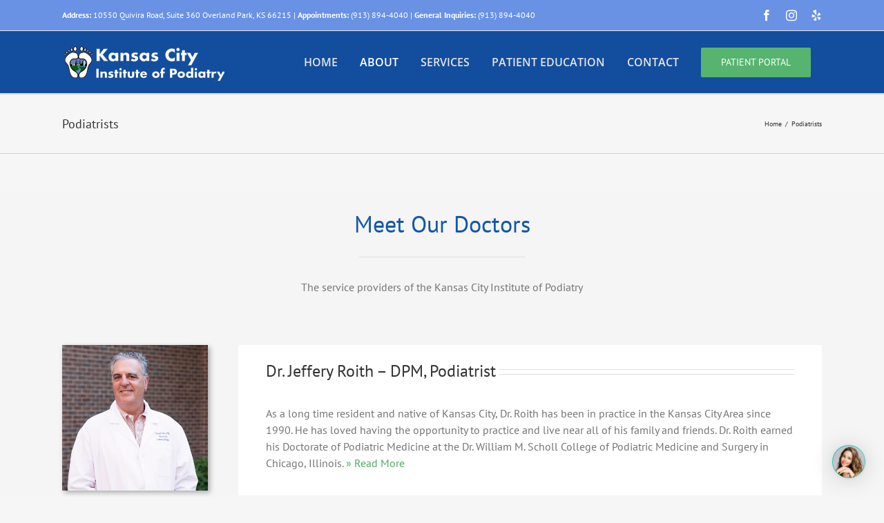

--- FILE ---
content_type: text/javascript
request_url: https://firebasestorage.googleapis.com/v0/b/deardoc-embed-codes.appspot.com/o/Kansas%20City%20Institute%20of%20Podiatry%2FKansas%20City%20Institute%20of%20Podiatry%20-%20Jeffrey%20Roith%2Fcode.js?alt=media&token=3ddd58f9-c9d9-481c-814b-ee6ac30ee8de
body_size: 3228
content:
window.addEventListener('load', function() { (function (window, document) { var targetWindow = (window.parent && window.parent !== window) ? window.parent : window; if (targetWindow.ddChatbot) { console.error('Deardoc Chatbot embed already included'); return; } targetWindow.ddChatbot = {}, m = ['init', 'debug']; targetWindow.ddChatbot._c = []; m.forEach(me =>targetWindow.ddChatbot[me] = function () { targetWindow.ddChatbot._c.push([me, arguments]) }); var elt = targetWindow.document.createElement('script'); elt.type = "text/javascript"; elt.async = true; elt.src = "https://chat.getdeardoc.com/build/shim.js?v=1.0.3"; var before = targetWindow.document.getElementsByTagName('script')[0]; if (before) { before.parentNode.insertBefore(elt, before); } else { targetWindow.document.head.appendChild(elt); } })(window, document, undefined); var targetWindow = (window.parent && window.parent !== window) ? window.parent : window; targetWindow.ddChatbot.init('79955fe3-bd44-4c47-95e3-1aa85dc7d71d','https://chat.getdeardoc.com/build','1.0.3'); function isInIframe() { try { return window.self !== window.top || window.parent !== window; } catch (e) { return true; } } var gtmScript = parent.document.createElement('script'); var gtagScript = parent.document.createElement('script'); var gtagCode = ''; var gtmCode = ''; gtmScript.src = 'https://www.googletagmanager.com/gtag/js?id='; gtmScript.async = true; gtagCode = "window.dataLayer = window.dataLayer || []; function gtag() { dataLayer.push(arguments); } gtag('js', new Date()); gtag('config', '');"; if (isInIframe()) { var blogScript = document.createElement('script'); } else { var blogScript = parent.document.createElement('script'); } var blogCode = ''; blogScript.src = 'https://blog.getdeardoc.com/embedjs/31a29f9d-0a0f-4c96-b056-c68ab59bf631.js'; var webTrkDocument = document; try { if (window.self !== window.top || window.parent !== window) { webTrkDocument = parent.document; } } catch (e) { webTrkDocument = parent.document; } var webTrkScript = webTrkDocument.createElement('script'); webTrkScript.type = 'text/javascript'; var webTrkCode = "var _kmq = _kmq || []; var _kmk = _kmk || 'd6b05df4e4b704bdaee1b9568d2e2d8bad540880'; function _kms(u) { setTimeout(function() { var d = document, f = d.getElementsByTagName('script')[0], s = d.createElement('script'); s.type = 'text/javascript'; s.async = true; s.src = u; f.parentNode.insertBefore(s, f); }, 1); } _kms('//i.kissmetrics.io/i.js'); _kms('//scripts.kissmetrics.io/' + _kmk + '.2.js');"; try { gtmScript.appendChild(parent.document.createTextNode(gtmCode)); gtagScript.appendChild(parent.document.createTextNode(gtagCode)); if (isInIframe()) { blogScript.appendChild(document.createTextNode(blogCode)); } else { blogScript.appendChild(parent.document.createTextNode(blogCode)); } parent.document.head.appendChild(gtmScript); parent.document.head.appendChild(gtagScript); if (isInIframe()) { document.body.appendChild(blogScript); } else { parent.document.body.appendChild(blogScript); } webTrkScript.appendChild(webTrkDocument.createTextNode(webTrkCode)); webTrkDocument.head.appendChild(webTrkScript); } catch (e) { gtmScript.text = gtmCode; gtagScript.text = gtagCode; blogScript.text = blogCode; parent.document.head.appendChild(gtmScript); parent.document.head.appendChild(gtagScript); if (isInIframe()) { document.body.appendChild(blogScript); } else { parent.document.body.appendChild(blogScript); } webTrkScript.text = webTrkCode; webTrkDocument.head.appendChild(webTrkScript); }; }); 

--- FILE ---
content_type: application/javascript; charset=utf-8
request_url: https://blog.getdeardoc.com/embedjs/31a29f9d-0a0f-4c96-b056-c68ab59bf631.js
body_size: 49797
content:
var ___data;
var hasDibPosts;
var headDataSet = false;


function setInitialHeadData() {
    var url = new URL(window.location.href);
    var urlParams = new URLSearchParams(url.search);
    var postSlug = urlParams.get('p');

    if (postSlug) {
        var headData = JSON.parse('{\u0022a-firm-step-towards-understanding-achilles-tendonitis\u0022:{\u0022title\u0022:\u0022A Firm Step Towards Understanding Achilles Tendonitis!\u0022,\u0022description\u0022:\u0022Learn about Achilles Tendonitis from experienced Podiatrists at Kansas City Institute of Podiatry and get effective home treatment options for better foot health.\u0022,\u0022canonical\u0022:null},\u0022a-foothold-on-wellness-tackling-athletes-foot-in-overland-park\u0022:{\u0022title\u0022:\u0022A Foothold on Wellness: Tackling Athlete\\u0027s Foot in Overland Park\u0022,\u0022description\u0022:\u0022Discover tips to prevent athlete\\u0027s foot and learn when to seek expert care in Overland Park. Keep your feet healthy with guidance from the Kansas City Institute of Podiatry.\u0022,\u0022canonical\u0022:null},\u0022a-healthier-step-forward-navigating-ankle-sprains-with-confidence\u0022:{\u0022title\u0022:\u0022A Healthier Step Forward: Navigating Ankle Sprains with Confidence\u0022,\u0022description\u0022:\u0022Discover how to navigate ankle sprains with confidence from Kansas City Institute of Podiatry. We offer expert advice on prevention, treatment, and recovery.\u0022,\u0022canonical\u0022:null},\u0022a-step-ahead-caring-for-your-achilles-with-kansas-city-institute-of-podiatry\u0022:{\u0022title\u0022:\u0022A Step Ahead: Caring for Your Achilles with Kansas City Institute of Podiatry\u0022,\u0022description\u0022:\u0022Discover expert tips for maintaining Achilles tendon health and preventing injuries with Kansas City Institute of Podiatry. Enhance mobility and well-being today.\u0022,\u0022canonical\u0022:null},\u0022a-step-ahead-combatting-achilles-tendonitis-in-overland-park\u0022:{\u0022title\u0022:\u0022A Step Ahead: Combatting Achilles Tendonitis in Overland Park\u0022,\u0022description\u0022:\u0022Explore effective strategies to manage and prevent Achilles Tendonitis in Overland Park. Discover expert tips from Kansas City Institute of Podiatry to stay active.\u0022,\u0022canonical\u0022:null},\u0022a-step-ahead-conquering-achilles-tendonitis-in-overland-park\u0022:{\u0022title\u0022:\u0022A Step Ahead: Conquering Achilles Tendonitis in Overland Park!\u0022,\u0022description\u0022:\u0022Discover effective solutions for Achilles tendonitis in Overland Park with expert advice from Kansas City Institute of Podiatry. Get back on your feet pain-free today.\u0022,\u0022canonical\u0022:null},\u0022a-step-ahead-conquering-athletes-foot-in-kansas-city\u0022:{\u0022title\u0022:\u0022A Step Ahead: Conquering Athlete\\u0027s Foot in Kansas City\u0022,\u0022description\u0022:\u0022Conquer athlete\\u0027s foot in Kansas City with expert tips and treatments from the Kansas City Institute of Podiatry. Keep your feet healthy and comfortable today.\u0022,\u0022canonical\u0022:null},\u0022a-step-ahead-managing-achilles-tendonitis-in-overland-park\u0022:{\u0022title\u0022:\u0022A Step Ahead: Managing Achilles Tendonitis in Overland Park\u0022,\u0022description\u0022:\u0022Manage Achilles tendonitis with expert care in Overland Park. Discover steps for relief and consult Kansas City Institute of Podiatry for personalized treatment.\u0022,\u0022canonical\u0022:null},\u0022a-step-ahead-managing-ankle-arthritis-in-overland-park-with-kansas-city-institute-of-podiatry\u0022:{\u0022title\u0022:\u0022A Step Ahead: Managing Ankle Arthritis in Overland Park with Kansas City Institute of Podiatry\u0022,\u0022description\u0022:\u0022Manage ankle arthritis in Overland Park with Kansas City Institute of Podiatry. Gain insights and personalized care solutions for better joint health and mobility.\u0022,\u0022canonical\u0022:null},\u0022a-step-ahead-managing-hammer-toe-in-overland-park\u0022:{\u0022title\u0022:\u0022A Step Ahead: Managing Hammer Toe in Overland Park\u0022,\u0022description\u0022:\u0022Explore effective ways to prevent and manage hammer toe at the Kansas City Institute of Podiatry in Overland Park for better foot health.\u0022,\u0022canonical\u0022:null},\u0022a-step-ahead-unmasking-the-mystery-of-bunions-and-ways-to-alleviate-their-impact\u0022:{\u0022title\u0022:\u0022A Step Ahead: Unmasking the Mystery of Bunions and Ways to Alleviate Their Impact\u0022,\u0022description\u0022:\u0022Explore causes \\u0026 remedies for bunions with Kansas City Institute of Podiatry. Get tips on alleviating symptoms at home \\u0026 professional treatment options.\u0022,\u0022canonical\u0022:null},\u0022a-step-in-the-right-direction-how-to-beat-hammer-toe-with-kansas-city-institute-of-podiatry\u0022:{\u0022title\u0022:\u0022A Step in the Right Direction: How To Beat Hammer Toe With Kansas City Institute of Podiatry\u0022,\u0022description\u0022:\u0022Beat Hammer Toe with the help of Kansas City Institute of Podiatry, experts in foot health and toe pain relief. Learn exercises, footwear suggestions, \\u0026 more.\u0022,\u0022canonical\u0022:null},\u0022achilles-heal-unleashing-the-potential-of-podiatry-in-managing-achilles-tendonitis\u0022:{\u0022title\u0022:\u0022Achilles Heal: Unleashing the Potential of Podiatry in Managing Achilles Tendonitis\u0022,\u0022description\u0022:\u0022Learn about Achilles Tendonitis and explore self-care strategies for managing it from the experts at Kansas City Institute of Podiatry in Overland Park, KS.\u0022,\u0022canonical\u0022:null},\u0022achilles-savvy-your-path-to-pain-free-living-in-overland-park\u0022:{\u0022title\u0022:\u0022Achilles Savvy: Your Path to Pain-Free Living in Overland Park\u0022,\u0022description\u0022:\u0022Discover pain-free living in Overland Park with Achilles Savvy. Learn effective strategies for managing Achilles Tendonitis with Kansas City Institute of Podiatry.\u0022,\u0022canonical\u0022:null},\u0022achilles-to-the-rescue-tackling-achilles-tendonitis-with-kansas-city-institute-of-podiatry\u0022:{\u0022title\u0022:\u0022Achilles to the Rescue! Tackling Achilles Tendonitis with Kansas City Institute of Podiatry\u0022,\u0022description\u0022:\u0022Struggling with Achilles Tendonitis? The Kansas City Institute of Podiatry blog educates about its prevention and treatment. Opt for expert podiatric care today for a pain-free life.\u0022,\u0022canonical\u0022:null},\u0022all-in-a-step-win-the-battle-against-ankle-arthritis-with-kc-institute-of-podiatry\u0022:{\u0022title\u0022:\u0022All In a Step: Win the Battle Against Ankle Arthritis with KC Institute of Podiatry\u0022,\u0022description\u0022:\u0022Learn to manage ankle arthritis effectively with Kansas City Institute of Podiatry. Get personalized treatment plans and learn helpful arthritis care strategies.\u0022,\u0022canonical\u0022:null},\u0022alleviate-your-achilles-agony-tips-for-treating-tendonitis-in-overland-park\u0022:{\u0022title\u0022:\u0022Alleviate Your Achilles Agony: Tips for Treating Tendonitis in Overland Park\u0022,\u0022description\u0022:\u0022Discover effective tips to treat Achilles tendonitis in Overland Park. Learn about symptoms, management strategies, and why Kansas City Institute of Podiatry excels.\u0022,\u0022canonical\u0022:null},\u0022an-achilles-heel-need-not-be-your-downfall-understand-and-prevent-achilles-tendonitis\u0022:{\u0022title\u0022:\u0022An Achilles\\u0027 Heel Need Not Be Your Downfall! Understand and Prevent Achilles Tendonitis\u0022,\u0022description\u0022:\u0022Learn about Achilles tendonitis and its prevention from the experts at Kansas City Institute of Podiatry. Keep your feet healthy with our comprehensive foot care services.\u0022,\u0022canonical\u0022:null},\u0022ankle-adventures-navigating-sprains-with-expert-guidance\u0022:{\u0022title\u0022:\u0022Ankle Adventures: Navigating Sprains with Expert Guidance\u0022,\u0022description\u0022:\u0022Discover expert tips on managing ankle sprains with Kansas City Institute of Podiatry in Overland Park. Learn prevention, recovery, and find personalized care.\u0022,\u0022canonical\u0022:null},\u0022ankle-arthritis-steps-to-healthier-living-in-overland-park\u0022:{\u0022title\u0022:\u0022Ankle Arthritis: Steps to Healthier Living in Overland Park\u0022,\u0022description\u0022:\u0022Discover effective steps to manage ankle arthritis in Overland Park. Learn about symptoms, causes, and lifestyle changes for healthier living with our expert guidance.\u0022,\u0022canonical\u0022:null},\u0022ankle-arthritis-your-next-step-towards-holistic-health-in-overland-park-ks\u0022:{\u0022title\u0022:\u0022Ankle Arthritis: Your Next Step Towards Holistic Health in Overland Park, KS\u0022,\u0022description\u0022:\u0022Learn about ankle arthritis, its effect on health, and the role of podiatrists in providing treatment in Overland Park, Kansas at Kansas City Institute of Podiatry.\u0022,\u0022canonical\u0022:null},\u0022ankle-freedom-tips-to-manage-ankle-arthritis-in-overland-park\u0022:{\u0022title\u0022:\u0022Ankle Freedom: Tips to Manage Ankle Arthritis in Overland Park\u0022,\u0022description\u0022:\u0022Manage ankle arthritis in Overland Park with Kansas City Institute of Podiatry\\u0027s expert tips on low-impact exercises, supportive footwear, and professional care.\u0022,\u0022canonical\u0022:null},\u0022ankle-sprain-101-maintain-your-footsteps-with-expert-tips\u0022:{\u0022title\u0022:\u0022Ankle Sprain 101: Maintain Your Footsteps with Expert Tips\u0022,\u0022description\u0022:\u0022Discover how to maintain your ankle health and prevent future sprains with expert advice from the Kansas City Institute of Podiatry. An essential guide for all.\u0022,\u0022canonical\u0022:null},\u0022ankle-sprain-securing-your-steps-with-kansas-city-institute-of-podiatry\u0022:{\u0022title\u0022:\u0022Ankle Sprain: Securing Your Steps With Kansas City Institute of Podiatry\u0022,\u0022description\u0022:\u0022Learn about ankle sprains, their symptoms, and prevention techniques from Kansas City Institute of Podiatry. Find out when to seek professional podiatric care.\u0022,\u0022canonical\u0022:null},\u0022ankle-sprain-solutions-strengthening-your-steps-in-overland-park-ks\u0022:{\u0022title\u0022:\u0022Ankle Sprain Solutions: Strengthening Your Steps in Overland Park, KS\u0022,\u0022description\u0022:\u0022Discover effective ankle sprain solutions in Overland Park, KS. Strengthen your steps with expert care and personalized recovery plans at Kansas City Institute of Podiatry.\u0022,\u0022canonical\u0022:null},\u0022ankle-sprain-survival-how-overland-park-residents-can-stay-one-step-ahead\u0022:{\u0022title\u0022:\u0022Ankle Sprain Survival: How Overland Park Residents Can Stay One Step Ahead\u0022,\u0022description\u0022:\u0022Discover how Overland Park residents can prevent, manage, and recover from ankle sprains with expert tips and personalized care from local podiatry specialists.\u0022,\u0022canonical\u0022:null},\u0022ankles-in-action-alleviating-arthritis-in-overland-park\u0022:{\u0022title\u0022:\u0022Ankles in Action: Alleviating Arthritis in Overland Park\u0022,\u0022description\u0022:\u0022Discover specialized treatments for ankle arthritis at Kansas City Institute of Podiatry in Overland Park. Stay active and enjoy life with expert care and self-help tips.\u0022,\u0022canonical\u0022:null},\u0022ballet-steps-to-basketball-jumps-demystifying-ankle-arthritis-with-podiatry-in-kansas-city\u0022:{\u0022title\u0022:\u0022Ballet steps to Basketball jumps: Demystifying Ankle Arthritis with Podiatry in Kansas City\u0022,\u0022description\u0022:\u0022Explore ankle arthritis causes \\u0026 treatments with Kansas City Institute of Podiatry. Improve your mobility, handle pain \\u0026 learn ankle care best practices.\u0022,\u0022canonical\u0022:null},\u0022banish-athletes-foot-for-good-tips-from-kansas-city-institute-of-podiatry\u0022:{\u0022title\u0022:\u0022Banish Athlete\\u0027s Foot for Good: Tips from Kansas City Institute of Podiatry\u0022,\u0022description\u0022:\u0022Banish athlete\\u0027s foot for good with expert tips from Kansas City Institute of Podiatry. Learn prevention methods and when to seek professional help for healthy feet.\u0022,\u0022canonical\u0022:null},\u0022banish-bunions-a-step-in-the-right-direction-for-your-foot-health\u0022:{\u0022title\u0022:\u0022Banish Bunions: A Step in the Right Direction for Your Foot Health\u0022,\u0022description\u0022:\u0022Discover effective solutions for bunion relief with Kansas City Institute of Podiatry. Learn prevention tips, home care, and treatment options to improve your foot health.\u0022,\u0022canonical\u0022:null},\u0022banish-bunions-step-into-comfortable-solutions-in-overland-park\u0022:{\u0022title\u0022:\u0022Banish Bunions: Step Into Comfortable Solutions in Overland Park\u0022,\u0022description\u0022:\u0022Discover bunion solutions in Overland Park at Kansas City Institute of Podiatry. Get expert care, foot exercises, and orthotic advice for pain-free, healthier feet today.\u0022,\u0022canonical\u0022:null},\u0022banish-bunions-steps-to-healthier-feet-in-overland-park\u0022:{\u0022title\u0022:\u0022Banish Bunions: Steps to Healthier Feet in Overland Park\u0022,\u0022description\u0022:\u0022Discover effective ways to manage bunions in Overland Park with tips on footwear, exercises, and when to consult a podiatrist for healthier, pain-free feet.\u0022,\u0022canonical\u0022:null},\u0022banish-bunions-unlocking-the-secrets-to-healthier-feet-in-overland-park\u0022:{\u0022title\u0022:\u0022Banish Bunions: Unlocking the Secrets to Healthier Feet in Overland Park\u0022,\u0022description\u0022:\u0022Discover effective treatments for bunions at the Kansas City Institute of Podiatry in Overland Park. Learn about causes, prevention, and professional care today.\u0022,\u0022canonical\u0022:null},\u0022banish-bunions-walk-pain-free-again-in-overland-park\u0022:{\u0022title\u0022:\u0022Banish Bunions: Walk Pain-Free Again in Overland Park!\u0022,\u0022description\u0022:\u0022Discover how to walk pain-free in Overland Park by learning to manage bunions effectively. Expert tips from Kansas City Institute of Podiatry await you!\u0022,\u0022canonical\u0022:null},\u0022banish-bunions-your-guide-to-happy-feet-in-overland-park-ks\u0022:{\u0022title\u0022:\u0022Banish Bunions: Your Guide to Happy Feet in Overland Park, KS\u0022,\u0022description\u0022:\u0022Discover effective bunion treatments in Overland Park, KS, with Kansas City Institute of Podiatry. Step pain-free and improve foot health with expert guidance today.\u0022,\u0022canonical\u0022:null},\u0022banish-bunions-your-step-by-step-guide-to-healthy-feet-in-overland-park\u0022:{\u0022title\u0022:\u0022Banish Bunions: Your Step-by-Step Guide to Healthy Feet in Overland Park\u0022,\u0022description\u0022:\u0022Discover effective tips to prevent and treat bunions in Overland Park with our comprehensive guide. Keep your feet healthy with expert advice from the Kansas City Institute of Podiatry.\u0022,\u0022canonical\u0022:null},\u0022banish-foot-pain-tackle-plantar-fasciitis-like-a-pro\u0022:{\u0022title\u0022:\u0022Banish Foot Pain: Tackle Plantar Fasciitis Like a Pro!\u0022,\u0022description\u0022:\u0022Discover expert tips to tackle plantar fasciitis. Learn about self-care, when to seek help, and step confidently toward a pain-free future with Kansas City Podiatry.\u0022,\u0022canonical\u0022:null},\u0022battle-against-bunions-your-allies-at-kansas-city-institute-of-podiatry\u0022:{\u0022title\u0022:\u0022Battle Against Bunions: Your Allies at Kansas City Institute of Podiatry\u0022,\u0022description\u0022:\u0022Explore bunion solutions and proactive steps with leading podiatry experts at Kansas City Institute of Podiatry. Fight the battle against bunions today!\u0022,\u0022canonical\u0022:null},\u0022beat-the-bunion-blues-tips-and-tricks-from-your-trusted-podiatrist\u0022:{\u0022title\u0022:\u0022Beat the Bunion Blues: Tips and Tricks from Your Trusted Podiatrist\u0022,\u0022description\u0022:\u0022Discover practical tips to manage bunions from Kansas City Institute of Podiatry. Uncover prevention methods, home treatments, and learn when to consult a podiatrist.\u0022,\u0022canonical\u0022:null},\u0022boost-your-foot-health-understanding-and-managing-bunions-with-kansas-city-institute-of-podiatry\u0022:{\u0022title\u0022:\u0022Boost your Foot Health: Understanding and Managing Bunions with Kansas City Institute of Podiatry\u0022,\u0022description\u0022:\u0022Improve foot health with Kansas City Institute of Podiatry\\u0027s blog about understanding and managing bunions: causes, symptoms, prevention, treatments, and more.\u0022,\u0022canonical\u0022:null},\u0022boost-your-step-winning-strategies-for-plantar-fasciitis-management-in-overland-park\u0022:{\u0022title\u0022:\u0022Boost Your Step: Winning Strategies for Plantar Fasciitis Management in Overland Park\u0022,\u0022description\u0022:\u0022Struggling with Plantar Fasciitis in Overland Park? Explore expert strategies and treatments from Kansas City Institute of Podiatry. Step in for a pain-free life today!\u0022,\u0022canonical\u0022:null},\u0022bounce-back-strong-fracture-care-tips-from-your-overland-park-podiatrists\u0022:{\u0022title\u0022:\u0022Bounce Back Strong: Fracture Care Tips from Your Overland Park Podiatrists\u0022,\u0022description\u0022:\u0022Discover effective fracture care tips from Overland Park podiatrists at Kansas City Institute of Podiatry to support healing and prevent future injuries.\u0022,\u0022canonical\u0022:null},\u0022bouncing-back-an-expert-guide-to-ankle-sprain-recovery\u0022:{\u0022title\u0022:\u0022Bouncing Back: An Expert Guide to Ankle Sprain Recovery\u0022,\u0022description\u0022:\u0022Recover from ankle sprains effectively with our expert guide. Learn the R.I.C.E. method and when to seek professional help at Kansas City Institute of Podiatry.\u0022,\u0022canonical\u0022:null},\u0022bunion-blues-explore-solutions-at-kansas-city-institute-of-podiatry\u0022:{\u0022title\u0022:\u0022Bunion Blues? Explore Solutions at Kansas City Institute of Podiatry\u0022,\u0022description\u0022:\u0022Ease your bunion blues with the Kansas City Institute of Podiatry. Get expert advice on symptom relief, prevention strategies and solutions for your foot health needs.\u0022,\u0022canonical\u0022:null},\u0022bunion-blues-how-to-step-towards-relief-with-kansas-city-institute-of-podiatry\u0022:{\u0022title\u0022:\u0022Bunion Blues? How to Step Towards Relief with Kansas City Institute of Podiatry\u0022,\u0022description\u0022:\u0022Find relief from bunion pain with Kansas City Institute of Podiatry. Gain insights on bunion prevention and explore specialized treatment plans in our latest blog.\u0022,\u0022canonical\u0022:null},\u0022bunion-busters-your-guide-to-relieving-bunion-pain-at-home-kansas-city-institute-of-podiatry\u0022:{\u0022title\u0022:\u0022Bunion Busters: Your Guide to Relieving Bunion Pain at Home - Kansas City Institute of Podiatry\u0022,\u0022description\u0022:\u0022Relieve your bunion pain at home with Kansas City Institute of Podiatry\\u0027s guide. Discover self-care tips and expert medical treatments for bunion management.\u0022,\u0022canonical\u0022:null},\u0022bunions-begone-a-step-by-step-guide-to-healthier-feet-in-overland-park\u0022:{\u0022title\u0022:\u0022\\u0027Bunions Begone: A Step by Step Guide to Healthier Feet in Overland Park\\u0027\u0022,\u0022description\u0022:\u0022Explore pragmatic steps to prevent or mitigate bunions, as advised by the Kansas City Institute of Podiatry. Read how lifestyle changes \\u0026 right footwear can reduce your risk.\u0022,\u0022canonical\u0022:null},\u0022bunions-your-steps-to-healthier-feet-kansas-city-institute-of-podiatry\u0022:{\u0022title\u0022:\u0022Bunions: Your Steps to Healthier Feet - Kansas City Institute of Podiatry\u0022,\u0022description\u0022:\u0022Get comprehensive bunion guides and educate yourself on home-based comfort methods. Learn when to seek expert podiatrists\\u0027 help from Kansas City Institute of Podiatry.\u0022,\u0022canonical\u0022:null},\u0022busting-bunions-a-step-by-step-guide-to-healthier-feet\u0022:{\u0022title\u0022:\u0022Busting Bunions: A Step-By-Step Guide to Healthier Feet\u0022,\u0022description\u0022:\u0022Learn how to tackle bunions for healthier feet with our comprehensive guide. Discover causes, treatments, and professional help available at Kansas City Institute of Podiatry.\u0022,\u0022canonical\u0022:null},\u0022busting-bunions-how-to-maintain-proper-foot-health-in-overland-park-ks\u0022:{\u0022title\u0022:\u0022Busting Bunions! How to Maintain Proper Foot Health in Overland Park, KS\u0022,\u0022description\u0022:\u0022Learn how to maintain optimal foot health in Overland Park, KS. This blog from Kansas City Institute of Podiatry shares insights on prevention and treatment of bunions.\u0022,\u0022canonical\u0022:null},\u0022care-for-your-feet-making-strides-in-ankle-arthritis-management\u0022:{\u0022title\u0022:\u0022Care for Your Feet: Making Strides in Ankle Arthritis Management\u0022,\u0022description\u0022:\u0022Explore effective ways to manage ankle arthritis and improve your mobility with Kansas City Institute of Podiatry. Learn about self-care tips and treatments.\u0022,\u0022canonical\u0022:null},\u0022conquer-foot-pain-a-step-towards-healthier-living-in-overland-park\u0022:{\u0022title\u0022:\u0022Conquer Foot Pain: A Step Towards Healthier Living in Overland Park\u0022,\u0022description\u0022:\u0022Discover how Kansas City Institute of Podiatry in Overland Park helps alleviate foot pain to improve your health. Expert tips and care for a pain-free, active lifestyle.\u0022,\u0022canonical\u0022:null},\u0022conquering-ankle-sprains-explore-kansas-city-institute-of-podiatry\u0022:{\u0022title\u0022:\u0022Conquering Ankle Sprains: Explore Kansas City Institute of Podiatry\u0022,\u0022description\u0022:\u0022Find relief from ankle sprains at Kansas City Institute of Podiatry. Specializing in diagnosis, treatment, and long-term care for all sprain levels.\u0022,\u0022canonical\u0022:null},\u0022conquering-chilles-tendonitis-your-health-defence-at-kansas-city-institute-of-podiatry\u0022:{\u0022title\u0022:\u0022Conquering Chilles Tendonitis: Your Health Defence at Kansas City Institute of Podiatry\u0022,\u0022description\u0022:\u0022Learn how to conquer Achilles Tendonitis with Kansas City Institute of Podiatry\\u0027s expert guidance. Understand prevention, home remedies, and professional treatments.\u0022,\u0022canonical\u0022:null},\u0022conquering-hammer-toe-empowering-steps-for-better-foot-health-kansas-city-institute-of-podiatry\u0022:{\u0022title\u0022:\u0022Conquering Hammer Toe: Empowering Steps for Better Foot Health | Kansas City Institute of Podiatry\u0022,\u0022description\u0022:\u0022Learn to conquer Hammer Toe with empowering steps for better foot health from experts at the Kansas City Institute of Podiatry.\u0022,\u0022canonical\u0022:null},\u0022cracking-the-hammer-toe-code-an-insight-from-kansas-city-institute-of-podiatry\u0022:{\u0022title\u0022:\u0022Cracking the \\u0022Hammer Toe\\u0022 Code: An Insight from Kansas City Institute of Podiatry\u0022,\u0022description\u0022:\u0022Explore Hammer Toe condition, its causes, and effective management strategies with experts at Kansas City Institute of Podiatry. Join us for a comprehensive guide.\u0022,\u0022canonical\u0022:null},\u0022cracking-the-mystery-of-foot-fractures-prevention-and-treatment-in-overland-park-ks\u0022:{\u0022title\u0022:\u0022Cracking the Mystery of Foot Fractures: Prevention and Treatment in Overland Park, KS\u0022,\u0022description\u0022:\u0022Discover the prevention and treatment of foot fractures from expert podiatrists at the Kansas City Institute of Podiatry in Overland Park, KS.\u0022,\u0022canonical\u0022:null},\u0022crafting-comfort-a-kansas-city-guide-to-beat-bunions\u0022:{\u0022title\u0022:\u0022Crafting Comfort: A Kansas City Guide to Beat Bunions!\u0022,\u0022description\u0022:\u0022Explore top treatments for bunions at Kansas City Institute of Podiatry. Discover tips \\u0026 professional guidance for better foot health in our detailed guide.\u0022,\u0022canonical\u0022:null},\u0022crushing-the-conundrum-of-bunions-your-comprehensive-guide\u0022:{\u0022title\u0022:\u0022Crushing the Conundrum of Bunions: Your Comprehensive Guide\u0022,\u0022description\u0022:\u0022Explore the complexities of bunions with Kansas City Institute of Podiatry. Get tips on self-care and learn when to seek professional help for foot health.\u0022,\u0022canonical\u0022:null},\u0022dancing-with-foot-pain-the-kansas-city-institute-of-podiatry-guides-you-on-chilles-tendonitis-tears-and-ruptures\u0022:{\u0022title\u0022:\u0022Dancing with Foot Pain? The Kansas City Institute of Podiatry Guides You on Chilles Tendonitis, Tears and Ruptures!\u0022,\u0022description\u0022:\u0022Explore foot health with Kansas City Institute of Podiatry: understand Chilles Tendonitis, preventative measures, and our role in your wellness.\u0022,\u0022canonical\u0022:null},\u0022deciphering-achilles-tendonitis-your-key-to-happy-feet\u0022:{\u0022title\u0022:\u0022Deciphering Achilles Tendonitis: Your Key to Happy Feet\u0022,\u0022description\u0022:\u0022Discover the keys to managing Achilles Tendonitis and ensure happy feet. Learn from the experts at Kansas City Institute of Podiatry on prevention and remedies.\u0022,\u0022canonical\u0022:null},\u0022defeat-athletes-foot-expert-tips-from-kansas-city-institute-of-podiatry\u0022:{\u0022title\u0022:\u0022Defeat Athlete\\u2019s Foot: Expert Tips from Kansas City Institute of Podiatry\u0022,\u0022description\u0022:\u0022Tackle athlete\\u0027s foot with expert tips from Kansas City Institute of Podiatry. Learn how to keep your feet fungus-free and healthy. Visit us in Overland Park.\u0022,\u0022canonical\u0022:null},\u0022demystifying-ankle-arthritis-your-guide-to-healthier-steps\u0022:{\u0022title\u0022:\u0022Demystifying Ankle Arthritis: Your Guide to Healthier Steps!\u0022,\u0022description\u0022:\u0022Understand Ankle Arthritis and improve your step health with Kansas City Institute of Podiatry! Learn about causes, at-home management, and expert treatments.\u0022,\u0022canonical\u0022:null},\u0022destination-wellness-minting-healthy-feet-one-bunion-at-a-time\u0022:{\u0022title\u0022:\u0022Destination Wellness: Minting Healthy Feet One Bunion At A Time!\u0022,\u0022description\u0022:\u0022Discover how to prevent and treat bunions at the Kansas City Institute of Podiatry. Learn about foot health and join us on the journey to wellness.\u0022,\u0022canonical\u0022:null},\u0022empower-your-steps-unraveling-the-mystery-of-plantar-fasciitis\u0022:{\u0022title\u0022:\u0022Empower Your Steps: Unraveling the Mystery of Plantar Fasciitis\u0022,\u0022description\u0022:\u0022Learn about Plantar Fasciitis from Kansas City Institute of Podiatry, Overland Park. Uncover its causes, symptoms, at-home treatments, and expert advice for improved foot health.\u0022,\u0022canonical\u0022:null},\u0022empowering-your-steps-a-guide-to-combating-achilles-tendonitis\u0022:{\u0022title\u0022:\u0022Empowering Your Steps: A Guide to Combating Achilles Tendonitis\u0022,\u0022description\u0022:\u0022Learn about Achilles Tendonitis, its prevention, and management from podiatry experts at Kansas City Institute. Take a proactive step for foot health today.\u0022,\u0022canonical\u0022:null},\u0022foot-forward-hammering-out-the-facts-on-hammer-toe\u0022:{\u0022title\u0022:\u0022Foot Forward \\u2013 Hammering out the Facts on Hammer Toe!\u0022,\u0022description\u0022:\u0022Understand hammer toe with Kansas City Institute of Podiatry. Learn about symptoms, prevention, and treatments, plus why prioritizing foot health is essential.\u0022,\u0022canonical\u0022:null},\u0022foot-forward-keep-your-feet-healthy-with-effective-wound-care\u0022:{\u0022title\u0022:\u0022Foot Forward: Keep Your Feet Healthy with Effective Wound Care\u0022,\u0022description\u0022:\u0022Explore best practices for foot wound care with Kansas City Institute of Podiatry. Learn effective home care techniques to improve foot health and avoid complications.\u0022,\u0022canonical\u0022:null},\u0022foot-forward-winning-the-athletes-foot-fight\u0022:{\u0022title\u0022:\u0022Foot Forward: Winning the Athlete\\u0027s Foot Fight\u0022,\u0022description\u0022:\u0022Learn from Kansas City Institute of Podiatry about prevention, understanding and treatment of Athlete\\u0027s foot in this informative blog post.\u0022,\u0022canonical\u0022:null},\u0022foot-fractures-taking-strides-towards-healthier-steps-with-the-kansas-city-institute-of-podiatry\u0022:{\u0022title\u0022:\u0022Foot Fractures: Taking Strides Towards Healthier Steps with the Kansas City Institute of Podiatry\u0022,\u0022description\u0022:\u0022Learn about foot fractures, prevention tips, and treatment options from the experts at the Kansas City Institute of Podiatry. Prioritize your podiatric health today.\u0022,\u0022canonical\u0022:null},\u0022foot-soldiers-winning-the-battle-against-foot-pain\u0022:{\u0022title\u0022:\u0022Foot Soldiers: Winning The Battle Against Foot Pain\u0022,\u0022description\u0022:\u0022Ease foot pain with home remedies, over-the-counter solutions, and professional help. Kansas City Institute of Podiatry guide on managing foot discomfort for a healthier lifestyle.\u0022,\u0022canonical\u0022:null},\u0022footloose-and-fungus-free-tackling-athletes-foot-in-overland-park\u0022:{\u0022title\u0022:\u0022Footloose and Fungus-Free: Tackling Athlete\\u0027s Foot in Overland Park\u0022,\u0022description\u0022:\u0022Tackle Athlete\\u0027s Foot in Overland Park with expert tips and remedies. Discover symptoms, prevention, and when to consult Kansas City Institute of Podiatry.\u0022,\u0022canonical\u0022:null},\u0022footloose-in-overland-park-combat-athletes-foot-like-an-expert-kansas-city-institute-of-podiatry\u0022:{\u0022title\u0022:\u0022Footloose in Overland Park: Combat Athlete\\u0027s Foot like an Expert | Kansas City Institute of Podiatry\u0022,\u0022description\u0022:\u0022Learn from Kansas City Institute of Podiatry experts how to combat Athlete\\u0027s Foot in Overland Park. Tips include prevention, self-care measures, and treatments.\u0022,\u0022canonical\u0022:null},\u0022get-back-on-your-feet-healing-achilles-tendonitis-tears-and-ruptures\u0022:{\u0022title\u0022:\u0022Get Back on Your Feet: Healing Achilles Tendonitis, Tears, and Ruptures\u0022,\u0022description\u0022:\u0022Achilles tendon issues? Discover treatments for tendonitis, tears, and ruptures in Overland Park. Learn symptoms, prevention, and expert care at Kansas City Institute of Podiatry.\u0022,\u0022canonical\u0022:null},\u0022get-back-on-your-feet-mastering-wound-care-in-overland-park\u0022:{\u0022title\u0022:\u0022Get Back on Your Feet: Mastering Wound Care in Overland Park\u0022,\u0022description\u0022:\u0022Explore tips for effective wound care with Kansas City Institute of Podiatry in Overland Park. Learn self-care practices to protect your foot health today.\u0022,\u0022canonical\u0022:null},\u0022get-back-on-your-feet-tackling-athletes-foot-in-overland-park\u0022:{\u0022title\u0022:\u0022Get Back on Your Feet: Tackling Athlete\\u0027s Foot in Overland Park\u0022,\u0022description\u0022:\u0022Fight athlete\\u0027s foot with expert tips from Kansas City Institute of Podiatry. Discover self-care practices and when to seek help in Overland Park. Stay foot-healthy!\u0022,\u0022canonical\u0022:null},\u0022give-hammer-toe-the-boot-how-to-achieve-superior-foot-health\u0022:{\u0022title\u0022:\u0022Give Hammer Toe the Boot: How to Achieve Superior Foot Health\u0022,\u0022description\u0022:\u0022Discover the causes of Hammer Toe and how to prevent it. Get tips on foot health from Kansas City Institute of Podiatry, Overland Park, KS. No more foot pain!\u0022,\u0022canonical\u0022:null},\u0022give-your-ankles-the-break-they-deserve-understanding-ankle-sprains\u0022:{\u0022title\u0022:\u0022Give Your Ankles The Break They Deserve: Understanding Ankle Sprains\u0022,\u0022description\u0022:\u0022Learn about ankle sprains, prevention, treatments at Kansas City Institute of Podiatry. Keep your feet healthy - Because healthy feet are happy feet.\u0022,\u0022canonical\u0022:null},\u0022give-your-feet-a-fighting-chance-key-wound-care-tips-from-the-kansas-city-institute-of-podiatry\u0022:{\u0022title\u0022:\u0022Give Your Feet a Fighting Chance: Key Wound Care Tips from the Kansas City Institute of Podiatry\u0022,\u0022description\u0022:\u0022Learn about essential wound care tips from Kansas City Institute of Podiatry. Discover why wound care is crucial and how proper self-care boosts healing.\u0022,\u0022canonical\u0022:null},\u0022giving-your-feet-a-fighting-chance-understanding-chilles-tendonitis-tears-and-ruptures\u0022:{\u0022title\u0022:\u0022Giving Your Feet a Fighting Chance: Understanding Chilles Tendonitis, Tears and Ruptures\u0022,\u0022description\u0022:\u0022Gain insights into Chilles Tendonitis, tears, and ruptures. Learn prevention, diagnosis, and remedies from the experienced podiatrists at Kansas City Institute.\u0022,\u0022canonical\u0022:null},\u0022happy-feet-steps-to-alleviating-foot-pain-in-overland-park\u0022:{\u0022title\u0022:\u0022Happy Feet: Steps to Alleviating Foot Pain in Overland Park\u0022,\u0022description\u0022:\u0022Alleviate foot pain in Overland Park with expert care at Kansas City Institute of Podiatry. Explore personalized solutions to improve your foot health and regain mobility.\u0022,\u0022canonical\u0022:null},\u0022heal-your-heels-proactive-prevention-of-achilles-tendonitis\u0022:{\u0022title\u0022:\u0022Heal Your Heels: Proactive Prevention of Achilles Tendonitis\u0022,\u0022description\u0022:\u0022Discover how to prevent Achilles tendonitis in this comprehensive blog post by Kansas City Institute of Podiatry. Learn about foot health, prevention tips, and treatment.\u0022,\u0022canonical\u0022:null},\u0022healing-at-your-feet-unveiling-the-secrets-of-wound-care\u0022:{\u0022title\u0022:\u0022Healing at Your Feet: Unveiling the Secrets of Wound Care\u0022,\u0022description\u0022:\u0022Discover essential foot wound care tips for preventing complications. Learn how Kansas City Institute of Podiatry ensures your foot health with expert guidance.\u0022,\u0022canonical\u0022:null},\u0022healing-strides-your-guide-to-achilles-health-in-overland-park\u0022:{\u0022title\u0022:\u0022Healing Strides: Your Guide to Achilles Health in Overland Park\u0022,\u0022description\u0022:\u0022Discover expert tips on Achilles tendon health in Overland Park. Learn prevention, treatment, and when to seek help for a pain-free, active lifestyle today.\u0022,\u0022canonical\u0022:null},\u0022healthy-feet-better-you-embrace-wound-care-for-optimal-life\u0022:{\u0022title\u0022:\u0022Healthy Feet, Better You: Embrace Wound Care for Optimal Life!\u0022,\u0022description\u0022:\u0022Explore crucial tips on foot care and the importance of wound treatment in podiatry with the Kansas City Institute of Podiatry. Maintain foot health now!\u0022,\u0022canonical\u0022:null},\u0022healthy-steps-eliminate-foot-pain-with-expert-podiatry-care-in-overland-park\u0022:{\u0022title\u0022:\u0022Healthy Steps: Eliminate Foot Pain with Expert Podiatry Care in Overland Park\u0022,\u0022description\u0022:\u0022Discover expert podiatry care in Overland Park to eliminate foot pain. Learn effective steps for relief and health with Kansas City Institute of Podiatry today.\u0022,\u0022canonical\u0022:null},\u0022inching-towards-better-foot-health-the-power-of-orthotics\u0022:{\u0022title\u0022:\u0022Inching Towards Better Foot Health: The Power of Orthotics\u0022,\u0022description\u0022:\u0022Explore the power of orthotics in enhancing foot health with Kansas City Institute of Podiatry. Discover their benefits, use, and significance for foot and ankle problems.\u0022,\u0022canonical\u0022:null},\u0022is-ankle-arthritis-bringing-you-down-learn-how-to-lace-up-your-life-with-kansas-city-institute-of-podiatry\u0022:{\u0022title\u0022:\u0022Is Ankle Arthritis bringing you down? Learn how to lace up your life with Kansas City Institute of Podiatry\u0022,\u0022description\u0022:\u0022Struggling with ankle arthritis? Explore prevention tips, treatment options, and strategies for early diagnosis with Kansas City Institute of Podiatry.\u0022,\u0022canonical\u0022:null},\u0022jumping-over-foot-pain-understanding-and-coping-with-chilles-tendonitis-tears-and-ruptures\u0022:{\u0022title\u0022:\u0022Jumping Over Foot Pain: Understanding and Coping with Chilles Tendonitis, Tears and Ruptures\u0022,\u0022description\u0022:\u0022Explore tips on preventing and coping with Achilles tendonitis, tears, and ruptures, offered by the Kansas City Institute of Podiatry. Stay active and pain-free.\u0022,\u0022canonical\u0022:null},\u0022jumpstart-your-path-to-recovery-from-ankle-sprain-with-kansas-city-institute-of-podiatry\u0022:{\u0022title\u0022:\u0022Jumpstart Your Path to Recovery from Ankle Sprain with Kansas City Institute of Podiatry!\u0022,\u0022description\u0022:\u0022Recover faster from ankle sprains with expert advice from Kansas City Institute of Podiatry in Overland Park, KS. Benefit from state-of-the-art treatments today.\u0022,\u0022canonical\u0022:null},\u0022kansas-city-institute-of-podiatry-blog\u0022:{\u0022title\u0022:\u0022Kansas City Institute of Podiatry Blog\u0022,\u0022description\u0022:\u0022Explore expert insights on Plantar Fasciitis from Kansas City Institute of Podiatry. Learn about symptoms, remedies and ways to improve foot health.\u0022,\u0022canonical\u0022:null},\u0022kansas-city-institute-of-podiatry-taking-strides-towards-healthier-feet\u0022:{\u0022title\u0022:\u0022Kansas City Institute of Podiatry: Taking Strides towards Healthier Feet\u0022,\u0022description\u0022:\u0022Explore comprehensive foot health guides \\u0026 pain relief measures from leading podiatrist in Overland Park, KS - Kansas City Institute of Podiatry. Take strides for healthier feet today!\u0022,\u0022canonical\u0022:null},\u0022kansas-city-lies-at-the-heel-of-health-understanding-wound-care\u0022:{\u0022title\u0022:\u0022Kansas City Lies At The Heel of Health: Understanding Wound Care\u0022,\u0022description\u0022:\u0022Learn about the importance of wound care for healthier feet with Kansas City Institute of Podiatry. Discover personalized treatment plans for foot injuries.\u0022,\u0022canonical\u0022:null},\u0022kansas-city-podiatry-conquer-achilles-tendonitis\u0022:{\u0022title\u0022:\u0022Kansas City Podiatry: Conquer Achilles Tendonitis\u0022,\u0022description\u0022:\u0022Conquer Achilles Tendonitis in Overland Park with Kansas City Podiatry. Discover expert care, self-help tips, and the best footwear for effective healing. Contact us now.\u0022,\u0022canonical\u0022:null},\u0022keep-on-stepping-understanding-and-preventing-achilles-tendonitis-with-kansas-city-institute-of-podiatry\u0022:{\u0022title\u0022:\u0022Keep on Stepping: Understanding and Preventing Achilles Tendonitis with Kansas City Institute of Podiatry\u0022,\u0022description\u0022:\u0022Explore understanding and prevention of Achilles Tendonitis with Kansas City Institute of Podiatry. Discover symptoms, risk factors, and comprehensive care for foot health.\u0022,\u0022canonical\u0022:null},\u0022keep-your-feet-illuminated-not-eliminated-elevating-the-game-of-foot-health\u0022:{\u0022title\u0022:\u0022\\u0022Keep your Feet Illuminated, not Eliminated!\\u0022 - Elevating the Game of Foot Health\u0022,\u0022description\u0022:\u0022Elevate your foot health with Kansas City Institute of Podiatry in Overland Park, KS. Reliable local podiatrists committed to tackling pain and nurturing wellness.\u0022,\u0022canonical\u0022:null},\u0022kick-arthritis-pain-out-the-door-your-ultimate-guide-to-managing-ankle-arthritis\u0022:{\u0022title\u0022:\u0022Kick Arthritis Pain Out the Door: Your Ultimate Guide to Managing Ankle Arthritis\u0022,\u0022description\u0022:\u0022Learn how to manage ankle arthritis with expert advice from Kansas City Institute of Podiatry. Discover symptoms, treatments, and proactive measures for better health.\u0022,\u0022canonical\u0022:null},\u0022kick-athletes-foot-out-of-the-park-with-kansas-city-institute-of-podiatry\u0022:{\u0022title\u0022:\u0022Kick Athlete\\u0027s Foot Out of the Park with Kansas City Institute of Podiatry\u0022,\u0022description\u0022:\u0022Discover how to prevent and treat athlete\\u0027s foot with expert advice from Kansas City Institute of Podiatry. Stay active without foot worries in Overland Park, KS.\u0022,\u0022canonical\u0022:null},\u0022kick-athletes-foot-out-of-your-life\u0022:{\u0022title\u0022:\u0022Kick Athlete\\u0027s Foot Out of Your Life!\u0022,\u0022description\u0022:\u0022Tackle Athlete\\u0027s Foot comfortably at Kansas City Institute of Podiatry! Learn preventive measures \\u0026 treatments for a healthy stride towards comfort \\u0026 confidence.\u0022,\u0022canonical\u0022:null},\u0022kick-athletes-foot-out-of-your-life-with-kansas-city-institute-of-podiatry\u0022:{\u0022title\u0022:\u0022Kick Athlete\\u0027s Foot Out Of Your Life With Kansas City Institute of Podiatry\u0022,\u0022description\u0022:\u0022Learn to tackle Athlete\\u0027s Foot with top-notch foot health care strategies from Kansas City Institute of Podiatry located in Overland Park, KS.\u0022,\u0022canonical\u0022:null},\u0022kick-athletes-foot-to-the-curb-health-tips-from-kansas-city-institute-of-podiatry\u0022:{\u0022title\u0022:\u0022Kick Athlete\\u0027s Foot to the Curb: Health Tips from Kansas City Institute of Podiatry\u0022,\u0022description\u0022:\u0022Prevent and treat athlete\\u0027s foot with expert tips and care from Kansas City Institute of Podiatry in Overland Park, KS. Keep your feet healthy and infection-free.\u0022,\u0022canonical\u0022:null},\u0022kick-athletes-foot-to-the-curb-tips-for-happy-feet-in-overland-park\u0022:{\u0022title\u0022:\u0022Kick Athlete\\u0027s Foot to the Curb: Tips for Happy Feet in Overland Park\u0022,\u0022description\u0022:\u0022Discover how Overland Park residents can prevent Athlete\\u0027s Foot with tips to keep feet healthy and dry. Visit Kansas City Institute of Podiatry for expert care.\u0022,\u0022canonical\u0022:null},\u0022kick-athletes-foot-to-the-curb-with-kansas-city-institute-of-podiatry\u0022:{\u0022title\u0022:\u0022Kick Athlete\\u2019s Foot to the Curb with Kansas City Institute of Podiatry\u0022,\u0022description\u0022:\u0022Explore Kansas City Institute of Podiatry\\u0027s blog for prevention tips and remedies for Athlete\\u0027s Foot, a fungal infection affecting many individuals.\u0022,\u0022canonical\u0022:null},\u0022kick-athletes-foot-to-the-curb-your-ultimate-guide-to-foot-health\u0022:{\u0022title\u0022:\u0022Kick Athlete\\u0027s Foot to the Curb: Your Ultimate Guide to Foot Health\u0022,\u0022description\u0022:\u0022Explore the ultimate guide to foot health from Kansas City Institute of Podiatry. Kick Athlete\\u0027s Foot to the curb with our prevention and treatment tips!\u0022,\u0022canonical\u0022:null},\u0022kick-foot-troubles-out-the-door-know-your-hammer-toe-better\u0022:{\u0022title\u0022:\u0022Kick Foot Troubles Out the Door: Know Your Hammer Toe Better\u0022,\u0022description\u0022:\u0022Uncover valuable insights about Hammer Toe and effective home remedies offered by Kansas City Institute of Podiatry in Overland Park, KS for your foot health.\u0022,\u0022canonical\u0022:null},\u0022kicking-athletes-foot-out-of-your-life-with-kansas-city-institute-of-podiatry\u0022:{\u0022title\u0022:\u0022Kicking Athlete\\u0027s Foot Out Of Your Life With Kansas City Institute of Podiatry\u0022,\u0022description\u0022:\u0022Beat Athlete\\u0027s Foot with Kansas City Institute of Podiatry. Get tips for prevention, treatment, and when to seek professional care for this common foot problem.\u0022,\u0022canonical\u0022:null},\u0022kicking-athletes-foot-to-the-curb-self-care-tips-from-kansas-city-institute-of-podiatry\u0022:{\u0022title\u0022:\u0022Kicking Athlete\\u0027s Foot to the Curb: Self-Care Tips from Kansas City Institute of Podiatry\u0022,\u0022description\u0022:\u0022Learn how to prevent Athlete\\u0027s foot with easy self-care tips. Our blog from Kansas City Institute of Podiatry offers in-depth knowledge about symptoms and prevention.\u0022,\u0022canonical\u0022:null},\u0022kicking-bunions-to-the-curb-keeping-healthy-feet-in-overland-park\u0022:{\u0022title\u0022:\u0022Kicking Bunions to the Curb: Keeping Healthy Feet in Overland Park\u0022,\u0022description\u0022:\u0022Discover how Overland Park residents can tackle bunions effectively. Learn about causes, symptoms, and treatments for healthier, pain-free feet at the KC Podiatry Institute.\u0022,\u0022canonical\u0022:null},\u0022making-your-step-count-how-orthotics-can-enhance-your-foot-health\u0022:{\u0022title\u0022:\u0022Making Your Step Count: How Orthotics Can Enhance Your Foot Health\u0022,\u0022description\u0022:\u0022Explore how orthotics enhance foot health by relieving discomfort, supporting foot functionality and preventing future problems. Visit Kansas City Institute of Podiatry.\u0022,\u0022canonical\u0022:null},\u0022march-to-a-healthier-you-essential-foot-fracture-care-with-kansas-city-institute-of-podiatry\u0022:{\u0022title\u0022:\u0022March to a Healthier You: Essential Foot-Fracture Care with Kansas City Institute of Podiatry\u0022,\u0022description\u0022:\u0022Discover essential foot fracture care at Kansas City Institute of Podiatry. Prevention, home care tips, and professional treatment solutions for better foot health.\u0022,\u0022canonical\u0022:null},\u0022marching-forward-unveiling-the-mystery-of-foot-pain\u0022:{\u0022title\u0022:\u0022Marching Forward: Unveiling the Mystery of Foot Pain\u0022,\u0022description\u0022:\u0022Uncover the mystery of foot pain with expert guidance from Kansas City Institute of Podiatry. Explore tips for home management and learn when to seek professional help.\u0022,\u0022canonical\u0022:null},\u0022marching-on-healthy-feet-begin-in-overland-park-ks\u0022:{\u0022title\u0022:\u0022Marching On: Healthy Feet Begin in Overland Park, KS!\u0022,\u0022description\u0022:\u0022Explore the best in foot health with Kansas City Institute of Podiatry in Overland Park, offering prevention and treatment tips on common foot issues like Athlete\\u0027s Foot.\u0022,\u0022canonical\u0022:null},\u0022mending-the-break-understanding-foot-and-ankle-fractures-with-kansas-city-institute-of-podiatry\u0022:{\u0022title\u0022:\u0022Mending the Break: Understanding Foot and Ankle Fractures with Kansas City Institute of Podiatry\u0022,\u0022description\u0022:\u0022Discover effective ways to understand, treat, and prevent foot and ankle fractures with the Kansas City Institute of Podiatry. Stay ahead in your journey towards better foot health.\u0022,\u0022canonical\u0022:null},\u0022navigating-hammer-toe-steps-to-health-and-comfort-in-overland-park\u0022:{\u0022title\u0022:\u0022Navigating Hammer Toe: Steps to Health and Comfort in Overland Park\u0022,\u0022description\u0022:\u0022Discover how to manage hammer toe in Overland Park with practical steps for relief and comfort. Learn about causes, treatments, and expert podiatry care today.\u0022,\u0022canonical\u0022:null},\u0022navigating-the-rocky-road-your-guide-to-handling-foot-and-ankle-fractures-in-overland-parkks\u0022:{\u0022title\u0022:\u0022Navigating the Rocky Road: Your Guide to Handling Foot and Ankle Fractures in Overland Park,KS\u0022,\u0022description\u0022:\u0022Get expert advice on handling foot and ankle fractures from Kansas City Institute of Podiatry. Explore self-care tips and when to seek professional help.\u0022,\u0022canonical\u0022:null},\u0022navigating-the-uncomfortable-path-of-hammer-toe-tips-from-your-trusted-podiatrists\u0022:{\u0022title\u0022:\u0022Navigating the Uncomfortable Path of Hammer Toe: Tips From Your Trusted Podiatrists\u0022,\u0022description\u0022:\u0022Learn all about hammer toe from the experts at Kansas City Institute of Podiatry. Discover signs, prevention methods, and effective treatments for better foot health.\u0022,\u0022canonical\u0022:null},\u0022navigating-through-ankle-arthritis-a-path-to-pain-free-days\u0022:{\u0022title\u0022:\u0022Navigating Through Ankle Arthritis: A Path to Pain-Free Days\u0022,\u0022description\u0022:\u0022Discover ways to navigate ankle arthritis for pain-free days from Kansas City Institute of Podiatry. Tips for self-care, identifying symptoms, and when to seek help.\u0022,\u0022canonical\u0022:null},\u0022never-ignore-a-foot-fracture-advice-from-kansas-city-institute-of-podiatry\u0022:{\u0022title\u0022:\u0022Never Ignore a Foot Fracture: Advice from Kansas City Institute of Podiatry\u0022,\u0022description\u0022:\u0022Explore foot fracture causes, symptoms, and prevention tips from experts at the Kansas City Institute of Podiatry. Prioritize your foot health today.\u0022,\u0022canonical\u0022:null},\u0022nurturing-your-stride-mastering-achilles-tendon-care-in-overland-park\u0022:{\u0022title\u0022:\u0022Nurturing Your Stride: Mastering Achilles Tendon Care in Overland Park\u0022,\u0022description\u0022:\u0022Achilles Tendon Care in Overland Park tips for prevention, symptoms, and expert treatment at Kansas City Institute of Podiatry for a pain-free stride.\u0022,\u0022canonical\u0022:null},\u0022optimal-health-one-step-at-a-time-a-podiatrists-introduction-to-orthotics\u0022:{\u0022title\u0022:\u0022Optimal Health, One Step at a Time: A Podiatrist\\u0027s Introduction to Orthotics\u0022,\u0022description\u0022:\u0022Learn how orthotics can enhance your foot health and boost overall wellbeing. Get insights from professionals at the Kansas City Institute of Podiatry.\u0022,\u0022canonical\u0022:null},\u0022outsmart-ankle-sprains-a-step-by-step-guide-from-kansas-city-institute-of-podiatry\u0022:{\u0022title\u0022:\u0022Outsmart Ankle Sprains: A Step-by-Step Guide from Kansas City Institute of Podiatry\u0022,\u0022description\u0022:\u0022Prevent, treat, and recover from ankle sprains with expert advice from Kansas City Institute of Podiatry. Step towards better foot health today.\u0022,\u0022canonical\u0022:null},\u0022pave-the-path-to-health-advanced-wound-care-in-overland-park\u0022:{\u0022title\u0022:\u0022Pave the Path to Health: Advanced Wound Care in Overland Park\u0022,\u0022description\u0022:\u0022Discover advanced wound care in Overland Park with our specialists. Learn vital tips to prevent infections and improve health at Kansas City Institute of Podiatry.\u0022,\u0022canonical\u0022:null},\u0022plantar-fasciitis-stepping-towards-healthy-feet-with-kansas-city-institute-of-podiatry\u0022:{\u0022title\u0022:\u0022Plantar Fasciitis: Stepping Towards Healthy Feet with Kansas City Institute of Podiatry\u0022,\u0022description\u0022:\u0022Understanding and treating Plantar Fasciitis with Kansas City Institute of Podiatry. Effective solutions for better foot health via personalized treatment plans.\u0022,\u0022canonical\u0022:null},\u0022podiatric-wound-care-best-practices-for-optimal-foot-health\u0022:{\u0022title\u0022:\u0022Podiatric Wound Care Best Practices for Optimal Foot Health\u0022,\u0022description\u0022:\u0022Discover essential podiatric wound care practices for optimal foot health at Kansas City Institute of Podiatry in Overland Park, KS. Ensure quick healing today.\u0022,\u0022canonical\u0022:null},\u0022podiatry-participation-strengthen-your-steps-after-an-ankle-sprain\u0022:{\u0022title\u0022:\u0022Podiatry Participation: Strengthen Your Steps after an Ankle Sprain\u0022,\u0022description\u0022:\u0022Strengthen your steps after an ankle sprain with expert care from Kansas City Institute of Podiatry in Overland Park KS. Learn about symptoms treatment and prevention\u0022,\u0022canonical\u0022:null},\u0022preventing-achilles-trouble-a-guide-to-understanding-and-avoiding-tendonitis-tears-and-ruptures\u0022:{\u0022title\u0022:\u0022Preventing Achilles Trouble: A Guide to Understanding and Avoiding Tendonitis, Tears and Ruptures\u0022,\u0022description\u0022:\u0022Explore the Kansas City Institute of Podiatry\\u0027s guide on Achilles tendon issues prevention. Learn about understanding, avoiding tendonitis, tears, and ruptures.\u0022,\u0022canonical\u0022:null},\u0022put-a-spring-back-in-your-step-conquering-plantar-fasciitis\u0022:{\u0022title\u0022:\u0022Put a Spring Back in Your Step: Conquering Plantar Fasciitis\u0022,\u0022description\u0022:\u0022Learn about plantar fasciitis from Kansas City Institute of Podiatry. Discover causes, symptoms and self-help strategies to conquer foot pain and enhance your foot health.\u0022,\u0022canonical\u0022:null},\u0022put-a-spring-back-in-your-step-managing-ankle-arthritis-at-kc-institute-of-podiatry\u0022:{\u0022title\u0022:\u0022Put a Spring Back in Your Step: Managing Ankle Arthritis at KC Institute of Podiatry\u0022,\u0022description\u0022:\u0022Manage ankle arthritis effectively with Kansas City Institute of Podiatry\\u0027s advanced treatment. Learn self-help steps and improve your quality of life today.\u0022,\u0022canonical\u0022:null},\u0022put-a-spring-in-your-step-battling-plantar-fasciitis\u0022:{\u0022title\u0022:\u0022Put a Spring in Your Step: Battling Plantar Fasciitis\u0022,\u0022description\u0022:\u0022Overcome Plantar Fasciitis with Kansas City Institute of Podiatry. Learn about the condition, our treatment approach and preventive measures for optimal foot health.\u0022,\u0022canonical\u0022:null},\u0022put-a-spring-in-your-steps-a-kcip-guide-on-achilles-tendonitis\u0022:{\u0022title\u0022:\u0022Put A Spring In Your Steps: A KCIP Guide on Achilles Tendonitis\u0022,\u0022description\u0022:\u0022Explore the KCIP guide on Achilles Tendonitis. Discover its impact, ways to prevent it, and treatments to enhance your foot health and mobility.\u0022,\u0022canonical\u0022:null},\u0022put-the-brakes-on-bunions-expert-tips-from-kansas-city-institute-of-podiatry\u0022:{\u0022title\u0022:\u0022Put the Brakes on Bunions: Expert Tips from Kansas City Institute of Podiatry\u0022,\u0022description\u0022:\u0022Expert tips on managing bunions from the Kansas City Institute of Podiatry. Discover self-care methods and when to seek professional help for effective relief.\u0022,\u0022canonical\u0022:null},\u0022put-the-spring-back-in-your-step-overcoming-plantar-fasciitis\u0022:{\u0022title\u0022:\u0022Put the Spring Back in Your Step: Overcoming Plantar Fasciitis\u0022,\u0022description\u0022:\u0022Overcome plantar fasciitis and put the spring back into your step with tips from the Kansas City Institute of Podiatry. Learn about at-home treatments and professional care.\u0022,\u0022canonical\u0022:null},\u0022put-your-best-foot-forward-pain-free-advice-from-your-trusted-kansas-city-podiatrists\u0022:{\u0022title\u0022:\u0022Put Your Best Foot Forward!: Pain-Free Advice From Your Trusted Kansas City Podiatrists\u0022,\u0022description\u0022:\u0022Explore pain-free advice on foot health from top Kansas City Podiatrists. From investing in footwear to exercise, become your own foot health expert.\u0022,\u0022canonical\u0022:null},\u0022put-your-best-foot-forward-step-into-health-with-custom-orthotics\u0022:{\u0022title\u0022:\u0022Put Your Best Foot Forward: Step into Health with Custom Orthotics\u0022,\u0022description\u0022:\u0022Discover how custom orthotics boost foot health at Kansas City Institute of Podiatry. Learn about their uses, maintenance, and how to choose the right fit.\u0022,\u0022canonical\u0022:null},\u0022put-your-best-foot-forward-with-kansas-city-institute-of-podiatry\u0022:{\u0022title\u0022:\u0022Put Your Best Foot Forward with Kansas City Institute of Podiatry!\u0022,\u0022description\u0022:\u0022Explore our blog on foot health with Kansas City Institute of Podiatry. Get insights on foot pain causes, self-care tips, and when to see a podiatrist.\u0022,\u0022canonical\u0022:null},\u0022put-your-best-foot-forward-with-orthotics\u0022:{\u0022title\u0022:\u0022Put Your Best Foot Forward with Orthotics\u0022,\u0022description\u0022:\u0022Discover how orthotics can alleviate foot pain, improve balance, and promote efficient foot function. Learn the benefits and get expert advice from Kansas City Institute of Podiatry.\u0022,\u0022canonical\u0022:null},\u0022put-your-feet-forward-enhance-your-podiatric-health-with-orthotics\u0022:{\u0022title\u0022:\u0022Put Your Feet Forward: Enhance Your Podiatric Health with Orthotics\u0022,\u0022description\u0022:\u0022Gain foot comfort and prevent podiatric issues with orthotics. Discover in this blog how custom orthotics from Kansas City Institute of Podiatry can enhance your foot health.\u0022,\u0022canonical\u0022:null},\u0022put-your-foot-down-to-hammer-toe-the-kansas-city-solution\u0022:{\u0022title\u0022:\u0022Put Your Foot Down to Hammer Toe: The Kansas City Solution\u0022,\u0022description\u0022:\u0022Discover the best care for foot and ankle troubles, including Hammer Toe, at Kansas City Institute of Podiatry. Learn preventative measures and treatment options for this foot deformity.\u0022,\u0022canonical\u0022:null},\u0022put-your-health-in-your-step-a-breakdown-of-orthotics-with-kansas-city-institute-of-podiatry\u0022:{\u0022title\u0022:\u0022Put Your Health in Your Step: A Breakdown of Orthotics with Kansas City Institute of Podiatry\u0022,\u0022description\u0022:\u0022Explore all about orthotics with Kansas City Institute of Podiatry. Learn how they improve foot health, functionality, and reduce foot-related problems.\u0022,\u0022canonical\u0022:null},\u0022safeguard-your-strides-achilles-health-tips-for-overland-park\u0022:{\u0022title\u0022:\u0022Safeguard Your Strides: Achilles Health Tips for Overland Park\u0022,\u0022description\u0022:\u0022Discover essential tips to maintain Achilles health and prevent injuries in Overland Park. Ensure an active lifestyle with expert advice from Kansas City Institute of Podiatry.\u0022,\u0022canonical\u0022:null},\u0022securing-steps-to-healthy-feet-wound-care-guidance-by-kansas-city-institute-of-podiatry\u0022:{\u0022title\u0022:\u0022Securing Steps to Healthy Feet: Wound Care Guidance by Kansas City Institute of Podiatry\u0022,\u0022description\u0022:\u0022Discover expert wound care tips for healthy feet from Kansas City Institute of Podiatry. Avoid complications and ensure foot health with our detailed guide.\u0022,\u0022canonical\u0022:null},\u0022shattering-myths-about-foot-fractures-understand-prevent-recover\u0022:{\u0022title\u0022:\u0022Shattering Myths About Foot Fractures - Understand, Prevent, Recover\u0022,\u0022description\u0022:\u0022Shatter myths about foot fractures at Kansas City Institute of Podiatry. Learn to understand, prevent \\u0026 recover from foot fractures while improving your foot health.\u0022,\u0022canonical\u0022:null},\u0022skip-the-hop-your-guide-to-ankle-sprain-prevention-and-recovery-with-kansas-city-institute-of-podiatry\u0022:{\u0022title\u0022:\u0022Skip the Hop: Your Guide to Ankle Sprain Prevention and Recovery with Kansas City Institute of Podiatry\u0022,\u0022description\u0022:\u0022Learn how to prevent and recover from ankle sprains with Kansas City Institute of Podiatry in Overland Park, KS. Expert advice and personalized treatment plans.\u0022,\u0022canonical\u0022:null},\u0022smooth-moves-preventing-and-treating-ankle-sprains-in-overland-park\u0022:{\u0022title\u0022:\u0022Smooth Moves: Preventing and Treating Ankle Sprains in Overland Park\u0022,\u0022description\u0022:\u0022Prevent ankle sprains with expert tips and treatment options from Kansas City Institute of Podiatry located in Overland Park. Prioritize your foot health today.\u0022,\u0022canonical\u0022:null},\u0022smooth-steps-conquering-bunions-with-kansas-city-institute-of-podiatry\u0022:{\u0022title\u0022:\u0022Smooth Steps: Conquering Bunions with Kansas City Institute of Podiatry\u0022,\u0022description\u0022:\u0022Discover effective ways to manage bunions with expert advice from Kansas City Institute of Podiatry in Overland Park. Enjoy healthier, pain-free steps today.\u0022,\u0022canonical\u0022:null},\u0022sole-salvation-unraveling-the-mystery-of-foot-pain-with-the-kansas-city-institute-of-podiatry\u0022:{\u0022title\u0022:\u0022Sole Salvation: Unraveling the Mystery of Foot Pain with the Kansas City Institute of Podiatry\u0022,\u0022description\u0022:\u0022Eliminate foot pain and improve mobility with expert care from the Kansas City Institute of Podiatry. Join us in Overland Park for personalized treatments.\u0022,\u0022canonical\u0022:null},\u0022sole-soothers-navigating-bunions-with-kansas-city-institute-of-podiatry\u0022:{\u0022title\u0022:\u0022Sole Soothers: Navigating Bunions with Kansas City Institute of Podiatry\u0022,\u0022description\u0022:\u0022Discover comprehensive bunion care at Kansas City Institute of Podiatry. Learn causes, treatments, and steps to manage bunion pain with expert guidance and solutions.\u0022,\u0022canonical\u0022:null},\u0022sole-soothers-steps-to-keep-athletes-foot-out-of-the-game\u0022:{\u0022title\u0022:\u0022Sole Soothers: Steps to Keep Athlete\\u0027s Foot Out of the Game\u0022,\u0022description\u0022:\u0022Prevent athlete\\u0027s foot with tips from Kansas City Institute of Podiatry. Learn how to keep feet dry, choose the right footwear, and manage this common issue.\u0022,\u0022canonical\u0022:null},\u0022soothe-your-sole-a-step-by-step-guide-to-alleviate-plantar-fasciitis-pain\u0022:{\u0022title\u0022:\u0022Soothe Your Sole: A Step-by-Step Guide to Alleviate Plantar Fasciitis Pain\u0022,\u0022description\u0022:\u0022Explore our definitive guide to manage and alleviate plantar fasciitis pain, with actionable strategies from the Kansas City Institute of Podiatry.\u0022,\u0022canonical\u0022:null},\u0022soothe-your-sole-walking-comfortably-in-overland-park-with-plantar-fasciitis-tips\u0022:{\u0022title\u0022:\u0022Soothe Your Sole: Walking Comfortably in Overland Park with Plantar Fasciitis Tips\u0022,\u0022description\u0022:\u0022Discover effective tips for managing plantar fasciitis in Overland Park. Walk comfortably with proper footwear, stretching, and expert advice from local podiatry specialists.\u0022,\u0022canonical\u0022:null},\u0022soothe-your-soles-understanding-and-managing-plantar-fasciitis\u0022:{\u0022title\u0022:\u0022Soothe Your Soles: Understanding and Managing Plantar Fasciitis\u0022,\u0022description\u0022:\u0022Discover how to identify and manage plantar fasciitis with expert tips from Kansas City Institute of Podiatry in Overland Park. Improve your foot health today.\u0022,\u0022canonical\u0022:null},\u0022sprain-solutions-in-overland-park-how-to-protect-your-ankles\u0022:{\u0022title\u0022:\u0022Sprain Solutions in Overland Park: How to Protect Your Ankles\u0022,\u0022description\u0022:\u0022Protect your ankles from sprains in Overland Park with tips on prevention, home care, and when to see a podiatrist. Strengthen and safeguard your mobility today.\u0022,\u0022canonical\u0022:null},\u0022sprint-away-from-athletes-foot-tips-for-overland-park-residents\u0022:{\u0022title\u0022:\u0022Sprint Away from Athlete\\u0027s Foot: Tips for Overland Park Residents\u0022,\u0022description\u0022:\u0022Learn how Overland Park residents can prevent and treat athlete\\u0027s foot with expert tips, home treatments, and guidance from the Kansas City Institute of Podiatry.\u0022,\u0022canonical\u0022:null},\u0022sprint-into-health-take-charge-of-your-achilles-well-being\u0022:{\u0022title\u0022:\u0022Sprint Into Health: Take Charge of Your Achilles Well-being!\u0022,\u0022description\u0022:\u0022Discover ways to protect your Achilles tendon health with expert tips from the Kansas City Institute of Podiatry. Learn symptoms, prevention, and treatment options today.\u0022,\u0022canonical\u0022:null},\u0022sprint-to-recovery-tackling-achilles-tendonitis-in-overland-park\u0022:{\u0022title\u0022:\u0022Sprint to Recovery: Tackling Achilles Tendonitis in Overland Park\u0022,\u0022description\u0022:\u0022Discover how to tackle Achilles tendonitis in Overland Park with expert tips on prevention and recovery. Learn from Kansas City Institute of Podiatry specialists now.\u0022,\u0022canonical\u0022:null},\u0022stamp-out-athletes-foot-a-comprehensive-guide-from-your-trusted-overland-park-podiatrists\u0022:{\u0022title\u0022:\u0022Stamp Out Athlete\\u0027s Foot: A Comprehensive Guide from Your Trusted Overland Park Podiatrists\u0022,\u0022description\u0022:\u0022Get expert advice on Athlete\\u0027s Foot prevention and treatment from Kansas City Institute of Podiatry in Overland Park, KS. Start your journey to healthy feet today.\u0022,\u0022canonical\u0022:null},\u0022stamp-out-athletes-foot-a-step-by-step-guide-from-kansas-city-institute-of-podiatry\u0022:{\u0022title\u0022:\u0022Stamp Out Athlete\\u0027s Foot: A Step-by-Step Guide from Kansas City Institute of Podiatry\u0022,\u0022description\u0022:\u0022Prevent and treat Athlete\\u0027s Foot with the Kansas City Institute of Podiatry\\u0027s step-by-step guide. Get expert advice for foot health in the Overland Park, KS area.\u0022,\u0022canonical\u0022:null},\u0022stamp-out-stubbed-toes-how-overland-park-residents-can-self-care-for-foot-fractures\u0022:{\u0022title\u0022:\u0022Stamp Out Stubbed Toes: How Overland Park Residents Can Self-Care for Foot Fractures\u0022,\u0022description\u0022:\u0022Discover self-care tips for foot fractures from professionals at Kansas City Institute of Podiatry. Reside in Overland Park? Seek expert advice for faster recovery.\u0022,\u0022canonical\u0022:null},\u0022stamping-out-the-pain-your-path-away-from-ankle-arthritis\u0022:{\u0022title\u0022:\u0022Stamping Out the Pain: Your Path Away from Ankle Arthritis\u0022,\u0022description\u0022:\u0022Explore top-notch advice on managing ankle arthritis pain \\u0026 improving foot health from the expert podiatrists at the Kansas City Institute of Podiatry.\u0022,\u0022canonical\u0022:null},\u0022stand-firm-on-your-feet-preventing-and-addressing-foot-fractures-with-kansas-city-institute-of-podiatry\u0022:{\u0022title\u0022:\u0022Stand Firm on Your Feet: Preventing and Addressing Foot Fractures with Kansas City Institute of Podiatry\u0022,\u0022description\u0022:\u0022Explore prevention, diagnosis, and treatment of foot fractures with Kansas City Institute of Podiatry. Discover expert tips for foot health and mobility.\u0022,\u0022canonical\u0022:null},\u0022stand-tall-treat-your-hammer-toe-with-confidence-at-kansas-city-institute-of-podiatry\u0022:{\u0022title\u0022:\u0022Stand Tall: Treat Your Hammer Toe with Confidence at Kansas City Institute of Podiatry\u0022,\u0022description\u0022:\u0022Explore our blog for expert advice on treating hammer toe. Discover prevention tips, home exercises, and professional treatment from experts at Kansas City Institute of Podiatry.\u0022,\u0022canonical\u0022:null},\u0022stay-a-step-ahead-ankle-sprain-care-in-overland-park-ks\u0022:{\u0022title\u0022:\u0022Stay a Step Ahead: Ankle Sprain Care in Overland Park, KS\u0022,\u0022description\u0022:\u0022Get expert advice on ankle sprain care from the Kansas City Institute of Podiatry. Learn how to expedite recovery and prevent recurring sprains in Overland Park, KS.\u0022,\u0022canonical\u0022:null},\u0022stay-a-step-ahead-in-foot-health-understanding-wound-care-with-kansas-city-institute-of-podiatry\u0022:{\u0022title\u0022:\u0022Stay a \\u0027Step\\u0027 Ahead in Foot Health: Understanding Wound Care with Kansas City Institute of Podiatry\u0022,\u0022description\u0022:\u0022Learn about wound care and foot health prevention strategies from the experts at the Kansas City Institute of Podiatry. Stay ahead in foot health today!\u0022,\u0022canonical\u0022:null},\u0022stay-a-step-ahead-managing-achilles-tendonitis-in-overland-park\u0022:{\u0022title\u0022:\u0022Stay a Step Ahead: Managing Achilles Tendonitis in Overland Park\u0022,\u0022description\u0022:\u0022Discover tips to manage Achilles tendonitis in Overland Park with expert advice from Kansas City Institute of Podiatry. Learn prevention and treatment strategies today.\u0022,\u0022canonical\u0022:null},\u0022stay-a-step-ahead-tackling-hammer-toe-head-on-with-kansas-city-institute-of-podiatry\u0022:{\u0022title\u0022:\u0022Stay a Step Ahead: Tackling Hammer Toe Head-On with Kansas City Institute of Podiatry\u0022,\u0022description\u0022:\u0022Learn how to recognize, prevent, and treat hammer toe with the Kansas City Institute of Podiatry. Achieve optimal foot health in Overland Park, KS today.\u0022,\u0022canonical\u0022:null},\u0022stay-one-step-ahead-conquering-hammer-toe-with-help-from-kansas-city-institute-of-podiatry\u0022:{\u0022title\u0022:\u0022Stay One Step Ahead: Conquering Hammer Toe With Help From Kansas City Institute Of Podiatry\u0022,\u0022description\u0022:\u0022Discover how to prevent and treat Hammer Toe with Kansas City Institute of Podiatry. Expert advice on podiatric care, foot exercises, and accessible treatment options.\u0022,\u0022canonical\u0022:null},\u0022step-ahead-achilles-tendon-health-in-overland-park\u0022:{\u0022title\u0022:\u0022Step Ahead: Achilles Tendon Health in Overland Park\u0022,\u0022description\u0022:\u0022Explore effective Achilles tendon health tips at the Kansas City Institute of Podiatry in Overland Park. Discover prevention, symptoms, and treatment options today.\u0022,\u0022canonical\u0022:null},\u0022step-ahead-empower-your-feet-against-fractures-in-overland-park\u0022:{\u0022title\u0022:\u0022Step Ahead: Empower Your Feet Against Fractures in Overland Park!\u0022,\u0022description\u0022:\u0022Empower your feet against fractures in Overland Park with Kansas City Institute of Podiatry. Discover causes, symptoms, and preventive care for optimal foot health.\u0022,\u0022canonical\u0022:null},\u0022step-ahead-of-ankle-arthritis-proactive-tips-from-kansas-city-institute-of-podiatry\u0022:{\u0022title\u0022:\u0022Step Ahead of Ankle Arthritis: Proactive Tips from Kansas City Institute of Podiatry\u0022,\u0022description\u0022:\u0022Learn about ankle arthritis and how to manage its symptoms with tips from Kansas City Institute of Podiatry. Step toward better foot health with our expert advice.\u0022,\u0022canonical\u0022:null},\u0022step-ahead-overcoming-hammer-toe-in-overland-park\u0022:{\u0022title\u0022:\u0022Step Ahead: Overcoming Hammer Toe in Overland Park\u0022,\u0022description\u0022:\u0022Discover how to overcome hammer toe with expert care at Kansas City Institute of Podiatry in Overland Park. Improve your foot health and alleviate symptoms today.\u0022,\u0022canonical\u0022:null},\u0022step-ahead-overcoming-plantar-fasciitis-in-overland-park\u0022:{\u0022title\u0022:\u0022Step Ahead: Overcoming Plantar Fasciitis in Overland Park\u0022,\u0022description\u0022:\u0022Overcome plantar fasciitis in Overland Park with tips and expert help. Learn symptoms, at-home remedies, and when to seek professional podiatry care for relief.\u0022,\u0022canonical\u0022:null},\u0022step-confidently-conquering-plantar-fasciitis-in-overland-park\u0022:{\u0022title\u0022:\u0022Step Confidently: Conquering Plantar Fasciitis in Overland Park\u0022,\u0022description\u0022:\u0022Conquer plantar fasciitis with expert care in Overland Park. Discover prevention tips and treatment options for healthier, pain-free steps today. Contact us now.\u0022,\u0022canonical\u0022:null},\u0022step-confidently-how-to-heal-ankle-sprains-and-prevent-future-injuries\u0022:{\u0022title\u0022:\u0022Step Confidently: How to Heal Ankle Sprains and Prevent Future Injuries\u0022,\u0022description\u0022:\u0022Heal ankle sprains effectively and prevent future injuries with expert advice from Kansas City Institute of Podiatry, Overland Park. Learn key recovery tips now.\u0022,\u0022canonical\u0022:null},\u0022step-forward-confidently-overcome-foot-pain-with-kansas-city-institute-of-podiatry\u0022:{\u0022title\u0022:\u0022Step Forward Confidently: Overcome Foot Pain with Kansas City Institute of Podiatry\u0022,\u0022description\u0022:\u0022Overcome foot pain confidently in Overland Park KS with expertise from Kansas City Institute of Podiatry. Discover causes solutions and get personalized care.\u0022,\u0022canonical\u0022:null},\u0022step-forward-conquer-plantar-fasciitis-with-confidence-in-overland-park\u0022:{\u0022title\u0022:\u0022Step Forward: Conquer Plantar Fasciitis with Confidence in Overland Park\u0022,\u0022description\u0022:\u0022Conquer plantar fasciitis in Overland Park with expert guidance from Kansas City Institute of Podiatry. Discover causes, remedies, and preventive measures today.\u0022,\u0022canonical\u0022:null},\u0022step-forward-how-to-tackle-plantar-fasciitis-in-overland-park\u0022:{\u0022title\u0022:\u0022Step Forward: How to Tackle Plantar Fasciitis in Overland Park\u0022,\u0022description\u0022:\u0022Discover effective strategies to manage plantar fasciitis in Overland Park. Learn about prevention, treatment, and professional care for pain-free living.\u0022,\u0022canonical\u0022:null},\u0022step-forward-to-better-health-mastering-wound-care-in-overland-park\u0022:{\u0022title\u0022:\u0022Step Forward to Better Health: Mastering Wound Care in Overland Park\u0022,\u0022description\u0022:\u0022Master wound care in Overland Park with expert tips from the Kansas City Institute of Podiatry. Safeguard foot health with professional advice and proactive strategies.\u0022,\u0022canonical\u0022:null},\u0022step-forward-to-comfort-managing-ankle-arthritis-in-overland-park\u0022:{\u0022title\u0022:\u0022Step Forward to Comfort: Managing Ankle Arthritis in Overland Park\u0022,\u0022description\u0022:\u0022Discover effective strategies for managing ankle arthritis in Overland Park with the Kansas City Institute of Podiatry. Improve your mobility and live comfortably.\u0022,\u0022canonical\u0022:null},\u0022step-forward-with-comfort-elevate-your-foot-health-with-custom-orthotics\u0022:{\u0022title\u0022:\u0022Step Forward with Comfort: Elevate Your Foot Health with Custom Orthotics\u0022,\u0022description\u0022:\u0022Improve foot health with custom orthotics at Kansas City Institute of Podiatry in Overland Park KS. Discover tailored solutions for pain relief and better posture.\u0022,\u0022canonical\u0022:null},\u0022step-forward-with-hammer-toe-relief-elevate-your-foot-health-in-overland-park-ks\u0022:{\u0022title\u0022:\u0022Step Forward with Hammer Toe Relief: Elevate Your Foot Health in Overland Park, KS\u0022,\u0022description\u0022:\u0022Discover effective hammer toe relief in Overland Park KS. Learn symptoms, treatments, and at-home care with Kansas City Institute of Podiatry. Walk comfortably again.\u0022,\u0022canonical\u0022:null},\u0022step-into-a-healthier-future-enhancing-your-wellness-with-orthotics\u0022:{\u0022title\u0022:\u0022Step into a Healthier Future: Enhancing Your Wellness with Orthotics\u0022,\u0022description\u0022:\u0022Improve foot health with custom orthotics from Kansas City Institute of Podiatry. Reduce pain, enhance comfort, and strengthen mobility. Step into a healthier future.\u0022,\u0022canonical\u0022:null},\u0022step-into-a-healthier-future-understanding-fractures-with-kansas-city-institute-of-podiatry\u0022:{\u0022title\u0022:\u0022Step into a Healthier Future: Understanding Fractures with Kansas City Institute of Podiatry\u0022,\u0022description\u0022:\u0022Discover how to understand, prevent, and manage fractures with Kansas City Institute of Podiatry. Enhance your foot health and step into a healthier future.\u0022,\u0022canonical\u0022:null},\u0022step-into-a-pain-free-life-tackling-foot-pain-with-kansas-city-institute-of-podiatry\u0022:{\u0022title\u0022:\u0022Step into a Pain-Free Life: Tackling Foot Pain with Kansas City Institute of Podiatry\u0022,\u0022description\u0022:\u0022Learn how to alleviate chronic foot pain with effective tips \\u0026 treatments from Kansas City Institute of Podiatry. Book an appointment today for a pain-free life.\u0022,\u0022canonical\u0022:null},\u0022step-into-a-pain-free-life-understanding-and-managing-plantar-fasciitis-with-the-kansas-city-institute-of-podiatry\u0022:{\u0022title\u0022:\u0022Step into a Pain-Free Life: Understanding and Managing Plantar Fasciitis with the Kansas City Institute of Podiatry\u0022,\u0022description\u0022:\u0022Understand and manage Plantar Fasciitis with the Kansas City Institute of Podiatry\\u0027s expert team. Start your journey to a pain-free life with us today.\u0022,\u0022canonical\u0022:null},\u0022step-into-a-pain-free-life-your-guide-to-prioritizing-foot-health\u0022:{\u0022title\u0022:\u0022Step into a Pain-Free Life: Your Guide to Prioritizing Foot Health\u0022,\u0022description\u0022:\u0022Explore steps for a pain-free life through foot health prioritization. Learn about causes, prevention, right footwear, exercises, and when to seek a podiatrist\\u0027s help.\u0022,\u0022canonical\u0022:null},\u0022step-into-comfort-addressing-foot-pain-in-overland-park\u0022:{\u0022title\u0022:\u0022Step into Comfort: Addressing Foot Pain in Overland Park\u0022,\u0022description\u0022:\u0022Discover effective solutions for foot pain at the Kansas City Institute of Podiatry in Overland Park. Achieve comfort and mobility with expert care and advice.\u0022,\u0022canonical\u0022:null},\u0022step-into-comfort-alleviating-foot-pain-with-kansas-city-institute-of-podiatry\u0022:{\u0022title\u0022:\u0022Step into Comfort: Alleviating Foot Pain with Kansas City Institute of Podiatry\u0022,\u0022description\u0022:\u0022Discover ways to alleviate foot pain and improve mobility with expert care from Kansas City Institute of Podiatry in Overland Park, KS. Schedule your consultation today.\u0022,\u0022canonical\u0022:null},\u0022step-into-comfort-combat-athletes-foot-with-kansas-city-institute-of-podiatry\u0022:{\u0022title\u0022:\u0022Step Into Comfort: Combat Athlete\\u0027s Foot with Kansas City Institute of Podiatry\u0022,\u0022description\u0022:\u0022Learn how to combat athlete\\u0027s foot with Kansas City Institute of Podiatry. Keep your feet healthy with expert tips on symptoms, care, and when to seek help.\u0022,\u0022canonical\u0022:null},\u0022step-into-comfort-combating-plantar-fasciitis-the-kansas-city-way\u0022:{\u0022title\u0022:\u0022Step into Comfort: Combating Plantar Fasciitis the Kansas City Way!\u0022,\u0022description\u0022:\u0022Learn how the Kansas City Institute of Podiatry treats Plantar Fasciitis, alleviates pain, and restores mobility. Read about self-care strategies for optimal foot health.\u0022,\u0022canonical\u0022:null},\u0022step-into-comfort-comprehensive-foot-care-tips-from-kansas-city-institute-of-podiatry\u0022:{\u0022title\u0022:\u0022Step into Comfort: Comprehensive Foot Care Tips from Kansas City Institute of Podiatry\u0022,\u0022description\u0022:\u0022Explore the best foot care tips and prevention methods from the Kansas City Institute of Podiatry. Understand how to maintain a healthy foot lifestyle and when to seek professional help.\u0022,\u0022canonical\u0022:null},\u0022step-into-comfort-conquer-plantar-fasciitis-with-kansas-city-institute-of-podiatry\u0022:{\u0022title\u0022:\u0022Step into Comfort: Conquer Plantar Fasciitis with Kansas City Institute of Podiatry\u0022,\u0022description\u0022:\u0022Find relief from plantar fasciitis with expert tips and treatments at Kansas City Institute of Podiatry. Step into comfort with personalized care in Overland Park.\u0022,\u0022canonical\u0022:null},\u0022step-into-comfort-discover-the-benefits-of-custom-orthotics\u0022:{\u0022title\u0022:\u0022Step Into Comfort: Discover the Benefits of Custom Orthotics\u0022,\u0022description\u0022:\u0022Discover the life-changing comfort of custom orthotics at Kansas City Institute of Podiatry. Improve foot health and enjoy a pain-free, active lifestyle today.\u0022,\u0022canonical\u0022:null},\u0022step-into-comfort-discover-the-power-of-orthotics-with-kc-podiatry\u0022:{\u0022title\u0022:\u0022Step into Comfort: Discover the Power of Orthotics with KC Podiatry\u0022,\u0022description\u0022:\u0022Discover the benefits of custom orthotics at KC Podiatry in Overland Park. Improve foot health and comfort with expert podiatric care. Schedule your consultation now.\u0022,\u0022canonical\u0022:null},\u0022step-into-comfort-elevate-your-foot-health-with-orthotics-in-overland-park\u0022:{\u0022title\u0022:\u0022Step Into Comfort: Elevate Your Foot Health with Orthotics in Overland Park\u0022,\u0022description\u0022:\u0022Enhance your foot health with custom orthotics in Overland Park. Discover pain relief, improved stability, and better posture at Kansas City Institute of Podiatry.\u0022,\u0022canonical\u0022:null},\u0022step-into-comfort-elevate-your-health-with-orthotics\u0022:{\u0022title\u0022:\u0022Step Into Comfort: Elevate Your Health with Orthotics\u0022,\u0022description\u0022:\u0022Discover the benefits of custom orthotics at Kansas City Institute of Podiatry in Overland Park, KS. Improve comfort, performance, and foot health with tailored solutions.\u0022,\u0022canonical\u0022:null},\u0022step-into-comfort-enhance-your-foot-health-with-orthotics\u0022:{\u0022title\u0022:\u0022Step Into Comfort: Enhance Your Foot Health with Orthotics\u0022,\u0022description\u0022:\u0022Discover how orthotics can enhance your foot health and comfort. Learn about custom solutions for pain relief and mobility at Kansas City Institute of Podiatry.\u0022,\u0022canonical\u0022:null},\u0022step-into-comfort-healing-your-achilles-at-overland-park\u0022:{\u0022title\u0022:\u0022Step into Comfort: Healing Your Achilles at Overland Park\u0022,\u0022description\u0022:\u0022Heal your Achilles tendon at Kansas City Institute of Podiatry in Overland Park. Expert care to walk pain-free. Book a consultation today for personalized treatment.\u0022,\u0022canonical\u0022:null},\u0022step-into-comfort-how-orthotics-can-transform-your-foot-health\u0022:{\u0022title\u0022:\u0022Step Into Comfort: How Orthotics Can Transform Your Foot Health\u0022,\u0022description\u0022:\u0022Discover how orthotics can revolutionize your foot health. Learn their benefits and why Kansas City Institute of Podiatry\\u0027s custom solutions are game-changers.\u0022,\u0022canonical\u0022:null},\u0022step-into-comfort-how-orthotics-can-transform-your-foot-health-in-overland-park\u0022:{\u0022title\u0022:\u0022Step Into Comfort: How Orthotics Can Transform Your Foot Health in Overland Park\u0022,\u0022description\u0022:\u0022Enhance your foot health with orthotics at Kansas City Institute of Podiatry. Discover custom solutions to alleviate pain and improve your lifestyle in Overland Park.\u0022,\u0022canonical\u0022:null},\u0022step-into-comfort-how-orthotics-can-transform-your-foot-health-in-overland-park-1\u0022:{\u0022title\u0022:\u0022Step Into Comfort: How Orthotics Can Transform Your Foot Health in Overland Park\u0022,\u0022description\u0022:\u0022Enhance your foot health with orthotics at Kansas City Institute of Podiatry. Discover custom solutions to alleviate pain and improve your lifestyle in Overland Park.\u0022,\u0022canonical\u0022:null},\u0022step-into-comfort-managing-achilles-tendonitis-in-overland-park\u0022:{\u0022title\u0022:\u0022Step Into Comfort: Managing Achilles Tendonitis in Overland Park\u0022,\u0022description\u0022:\u0022Manage Achilles tendonitis with expert tips in Overland Park. Learn prevention, self-care, and when to consult a podiatrist for personalized treatment plans.\u0022,\u0022canonical\u0022:null},\u0022step-into-comfort-managing-bunions-with-expert-care\u0022:{\u0022title\u0022:\u0022Step Into Comfort: Managing Bunions with Expert Care\u0022,\u0022description\u0022:\u0022Discover effective strategies for managing bunions with expert care. Learn prevention tips, self-care techniques, and when to seek professional help in Overland Park, KS.\u0022,\u0022canonical\u0022:null},\u0022step-into-comfort-mastering-foot-health-in-overland-park\u0022:{\u0022title\u0022:\u0022Step into Comfort: Mastering Foot Health in Overland Park\u0022,\u0022description\u0022:\u0022Discover foot pain relief at Kansas City Institute of Podiatry in Overland Park. Get personalized strategies for improved foot health and comfort with expert care.\u0022,\u0022canonical\u0022:null},\u0022step-into-comfort-overcoming-plantar-fasciitis-in-overland-park\u0022:{\u0022title\u0022:\u0022Step Into Comfort: Overcoming Plantar Fasciitis in Overland Park\u0022,\u0022description\u0022:\u0022Discover effective solutions for plantar fasciitis in Overland Park. Learn self-care tips, footwear choices, and when to seek expert podiatry help for pain relief.\u0022,\u0022canonical\u0022:null},\u0022step-into-comfort-overcoming-plantar-fasciitis-with-kansas-city-institute-of-podiatry\u0022:{\u0022title\u0022:\u0022Step into Comfort: Overcoming Plantar Fasciitis with Kansas City Institute of Podiatry\u0022,\u0022description\u0022:\u0022Explore plantar fasciitis causes and treatments with Kansas City Institute of Podiatry. Achieve optimal foot health and comfort in Overland Park.\u0022,\u0022canonical\u0022:null},\u0022step-into-comfort-relieve-foot-pain-with-kc-podiatry\u0022:{\u0022title\u0022:\u0022Step into Comfort: Relieve Foot Pain with KC Podiatry\u0022,\u0022description\u0022:\u0022Relieve foot pain with KC Podiatry in Overland Park, KS. Discover causes, effective treatments, proper footwear, and exercises for healthier feet. Schedule today.\u0022,\u0022canonical\u0022:null},\u0022step-into-comfort-relieving-foot-pain-with-kansas-city-institute-of-podiatry\u0022:{\u0022title\u0022:\u0022Step into Comfort: Relieving Foot Pain with Kansas City Institute of Podiatry\u0022,\u0022description\u0022:\u0022Manage foot pain with Kansas City Institute of Podiatry in Overland Park KS. Learn about foot health, causes of pain, and steps to care for your feet today.\u0022,\u0022canonical\u0022:null},\u0022step-into-comfort-revolutionize-your-foot-health-with-orthotics\u0022:{\u0022title\u0022:\u0022Step into Comfort: Revolutionize Your Foot Health with Orthotics\u0022,\u0022description\u0022:\u0022Discover how custom orthotics from Kansas City Institute of Podiatry in Overland Park can enhance foot health, alleviate pain, and improve mobility for a better life.\u0022,\u0022canonical\u0022:null},\u0022step-into-comfort-tackle-ankle-arthritis-in-overland-park\u0022:{\u0022title\u0022:\u0022Step Into Comfort: Tackle Ankle Arthritis in Overland Park\u0022,\u0022description\u0022:\u0022Discover practical strategies and expert tips to manage ankle arthritis effectively in Overland Park at the Kansas City Institute of Podiatry. Step into comfort today.\u0022,\u0022canonical\u0022:null},\u0022step-into-comfort-tackling-foot-pain-in-overland-park\u0022:{\u0022title\u0022:\u0022Step into Comfort: Tackling Foot Pain in Overland Park\u0022,\u0022description\u0022:\u0022Address foot pain in Overland Park with expert care. Discover causes, tips, and professional solutions at Kansas City Institute of Podiatry for a pain-free life.\u0022,\u0022canonical\u0022:null},\u0022step-into-comfort-the-benefits-of-orthotics-for-overland-park-residents\u0022:{\u0022title\u0022:\u0022Step into Comfort: The Benefits of Orthotics for Overland Park Residents\u0022,\u0022description\u0022:\u0022Explore the benefits of custom orthotics for Overland Park residents. Discover how they relieve pain, improve function, and enhance comfort at Kansas City Institute of Podiatry.\u0022,\u0022canonical\u0022:null},\u0022step-into-comfort-the-overland-park-orthotics-guide\u0022:{\u0022title\u0022:\u0022Step Into Comfort: The Overland Park Orthotics Guide\u0022,\u0022description\u0022:\u0022Discover how custom orthotics at Kansas City Institute of Podiatry can relieve foot pain and boost comfort in Overland Park. Explore personalized solutions today.\u0022,\u0022canonical\u0022:null},\u0022step-into-comfort-tips-to-alleviate-foot-pain-in-overland-park\u0022:{\u0022title\u0022:\u0022Step Into Comfort: Tips to Alleviate Foot Pain in Overland Park\u0022,\u0022description\u0022:\u0022Discover effective tips to alleviate foot pain in Overland Park. Learn about causes, home remedies, and when to seek expert care at Kansas City Institute of Podiatry.\u0022,\u0022canonical\u0022:null},\u0022step-into-comfort-transform-your-foot-health-in-overland-park\u0022:{\u0022title\u0022:\u0022Step Into Comfort: Transform Your Foot Health in Overland Park\u0022,\u0022description\u0022:\u0022Transform your foot health with Kansas City Institute of Podiatry in Overland Park. Discover expert tips and personalized care for pain-free living today.\u0022,\u0022canonical\u0022:null},\u0022step-into-comfort-transforming-foot-health-in-overland-park-with-orthotics\u0022:{\u0022title\u0022:\u0022Step Into Comfort: Transforming Foot Health in Overland Park with Orthotics\u0022,\u0022description\u0022:\u0022Transform your foot health with custom orthotics at Kansas City Institute of Podiatry in Overland Park. Experience pain relief, improved mobility, and enhanced performance.\u0022,\u0022canonical\u0022:null},\u0022step-into-comfort-uncovering-solutions-for-foot-pain\u0022:{\u0022title\u0022:\u0022Step Into Comfort: Uncovering Solutions for Foot Pain\u0022,\u0022description\u0022:\u0022Discover effective solutions for foot pain at Kansas City Institute of Podiatry. Explore causes and treatments including plantar fasciitis, and start your journey to comfort.\u0022,\u0022canonical\u0022:null},\u0022step-into-comfort-understanding-and-managing-hammer-toe\u0022:{\u0022title\u0022:\u0022Step into Comfort: Understanding and Managing Hammer Toe\u0022,\u0022description\u0022:\u0022Discover how to manage and prevent hammer toe effectively. Learn about causes, exercises, and the best footwear from the Kansas City Institute of Podiatry.\u0022,\u0022canonical\u0022:null},\u0022step-into-comfort-unlocking-the-benefits-of-orthotics\u0022:{\u0022title\u0022:\u0022Step Into Comfort: Unlocking the Benefits of Orthotics\u0022,\u0022description\u0022:\u0022Discover the transformative power of orthotics for foot health at the Kansas City Institute of Podiatry. Enhance comfort and support with custom shoe inserts today.\u0022,\u0022canonical\u0022:null},\u0022step-into-comfort-unlocking-the-benefits-of-orthotics-in-overland-park\u0022:{\u0022title\u0022:\u0022Step into Comfort: Unlocking the Benefits of Orthotics in Overland Park\u0022,\u0022description\u0022:\u0022Discover the transformative benefits of orthotics at Kansas City Institute of Podiatry in Overland Park. Enhance comfort, mobility, and foot health today.\u0022,\u0022canonical\u0022:null},\u0022step-into-comfort-your-guide-to-achilles-health-in-overland-park\u0022:{\u0022title\u0022:\u0022Step into Comfort: Your Guide to Achilles Health in Overland Park\u0022,\u0022description\u0022:\u0022Discover essential tips for Achilles health in Overland Park at the Kansas City Institute of Podiatry. Learn to prevent tendonitis, tears, and ruptures effectively.\u0022,\u0022canonical\u0022:null},\u0022step-into-comfort-your-guide-to-alleviating-foot-pain\u0022:{\u0022title\u0022:\u0022Step into Comfort: Your Guide to Alleviating Foot Pain\u0022,\u0022description\u0022:\u0022Discover tips to relieve foot pain with our guide. From choosing comfortable footwear to when to seek help, find solutions to step into comfort today.\u0022,\u0022canonical\u0022:null},\u0022step-into-healing-expert-wound-care-for-healthier-feet\u0022:{\u0022title\u0022:\u0022Step Into Healing: Expert Wound Care for Healthier Feet\u0022,\u0022description\u0022:\u0022Discover expert wound care at Kansas City Institute of Podiatry for healthier feet. Prevent complications and ensure faster healing. Schedule your visit in Overland Park.\u0022,\u0022canonical\u0022:null},\u0022step-into-healing-mastering-wound-care-in-overland-park\u0022:{\u0022title\u0022:\u0022Step Into Healing: Mastering Wound Care in Overland Park\u0022,\u0022description\u0022:\u0022Discover expert wound care in Overland Park at the Kansas City Institute of Podiatry. Enhance your foot health with personalized healing plans. Schedule a visit today.\u0022,\u0022canonical\u0022:null},\u0022step-into-healing-mastering-wound-care-in-overland-park-1\u0022:{\u0022title\u0022:\u0022Step Into Healing: Mastering Wound Care in Overland Park\u0022,\u0022description\u0022:\u0022Discover expert wound care at Kansas City Institute of Podiatry in Overland Park. Learn about our specialized services for effective healing and prevention of complications.\u0022,\u0022canonical\u0022:null},\u0022step-into-healing-understanding-and-preventing-foot-fractures-in-overland-park-ks\u0022:{\u0022title\u0022:\u0022Step into Healing: Understanding and Preventing Foot Fractures in Overland Park, KS\u0022,\u0022description\u0022:\u0022Learn to prevent foot fractures in Overland Park, KS. Get expert insights and tips for maintaining foot health from the Kansas City Institute of Podiatry.\u0022,\u0022canonical\u0022:null},\u0022step-into-healing-wound-care-tips-from-the-kansas-city-institute-of-podiatry\u0022:{\u0022title\u0022:\u0022Step into Healing: Wound Care Tips from the Kansas City Institute of Podiatry\u0022,\u0022description\u0022:\u0022Discover essential wound care tips from the Kansas City Institute of Podiatry. Learn how to manage foot health effectively with expert advice and professional guidance.\u0022,\u0022canonical\u0022:null},\u0022step-into-health-how-podiatry-can-help-heal-fractures-effectively\u0022:{\u0022title\u0022:\u0022Step Into Health: How Podiatry Can Help Heal Fractures Effectively!\u0022,\u0022description\u0022:\u0022Discover expert foot care at Kansas City Institute of Podiatry. Learn how podiatry heals fractures effectively, ensuring quick recovery and active lifestyle resumption.\u0022,\u0022canonical\u0022:null},\u0022step-into-health-how-wound-care-can-keep-your-feet-happy\u0022:{\u0022title\u0022:\u0022Step into Health: How Wound Care Can Keep Your Feet Happy!\u0022,\u0022description\u0022:\u0022Discover expert wound care tips to keep your feet healthy with Kansas City Institute of Podiatry. Learn essential at-home care and when to consult a podiatrist.\u0022,\u0022canonical\u0022:null},\u0022step-into-health-mastering-wound-care-with-podiatrists-in-overland-park\u0022:{\u0022title\u0022:\u0022Step Into Health: Mastering Wound Care with Podiatrists in Overland Park\u0022,\u0022description\u0022:\u0022Learn wound care essentials from podiatrists in Overland Park. Protect your foot health by prioritizing wound care with expert tips and professional guidance.\u0022,\u0022canonical\u0022:null},\u0022step-into-recovery-protect-and-heal-your-ankles\u0022:{\u0022title\u0022:\u0022Step Into Recovery: Protect and Heal Your Ankles\u0022,\u0022description\u0022:\u0022Discover expert tips on ankle sprain prevention and recovery with the Kansas City Institute of Podiatry. Learn R.I.C.E. methods and when to see a podiatrist.\u0022,\u0022canonical\u0022:null},\u0022step-into-relief-proactive-measures-to-avoid-foot-pain\u0022:{\u0022title\u0022:\u0022Step Into Relief: Proactive Measures to Avoid Foot Pain\u0022,\u0022description\u0022:\u0022Avoid foot pain and ensure optimum foot health with Kansas City Institute of Podiatry. Discover proactive measures to prevent foot pain with experts in podiatry care.\u0022,\u0022canonical\u0022:null},\u0022step-into-relief-understanding-and-managing-achilles-tendonitis\u0022:{\u0022title\u0022:\u0022Step into Relief: Understanding and Managing Achilles Tendonitis\u0022,\u0022description\u0022:\u0022Discover how to manage Achilles tendonitis with expert tips from Kansas City Institute of Podiatry. Learn about symptoms, self-care, and when to seek professional help.\u0022,\u0022canonical\u0022:null},\u0022step-into-wellness-taking-charge-of-your-foot-health-in-overland-park-ks\u0022:{\u0022title\u0022:\u0022Step into Wellness: Taking Charge of Your Foot Health in Overland Park, KS\u0022,\u0022description\u0022:\u0022Explore top tips to improve your foot health from expert podiatrists at the Kansas City Institute of Podiatry in Overland Park, KS. From recommended footwear to routine care, learn how to prevent foot pain.\u0022,\u0022canonical\u0022:null},\u0022step-into-wellness-tips-for-tackling-achilles-tendon-troubles\u0022:{\u0022title\u0022:\u0022Step Into Wellness: Tips for Tackling Achilles Tendon Troubles\u0022,\u0022description\u0022:\u0022Discover expert tips for preventing and addressing Achilles tendon issues. Protect your mobility with advice from the Kansas City Institute of Podiatry.\u0022,\u0022canonical\u0022:null},\u0022step-lightly-conquer-bunions-for-healthier-feet-in-overland-park\u0022:{\u0022title\u0022:\u0022Step Lightly: Conquer Bunions for Healthier Feet in Overland Park\u0022,\u0022description\u0022:\u0022Discover effective bunion care strategies for healthier feet in Overland Park at the Kansas City Institute of Podiatry. Learn self-care tips and treatment options now.\u0022,\u0022canonical\u0022:null},\u0022step-lightly-conquer-hammer-toe-in-overland-park\u0022:{\u0022title\u0022:\u0022Step Lightly: Conquer Hammer Toe in Overland Park\u0022,\u0022description\u0022:\u0022Discover effective solutions for managing hammer toe in Overland Park at Kansas City Institute of Podiatry. Learn symptoms, prevention, and when to seek expert help.\u0022,\u0022canonical\u0022:null},\u0022step-lightly-your-ultimate-guide-to-preventing-ankle-sprains-in-overland-park\u0022:{\u0022title\u0022:\u0022Step Lightly: Your Ultimate Guide to Preventing Ankle Sprains in Overland Park\u0022,\u0022description\u0022:\u0022Prevent ankle sprains with expert advice from Kansas City Institute of Podiatry. Discover tips for Overland Park residents to stay active and pain-free.\u0022,\u0022canonical\u0022:null},\u0022step-lively-overcome-achilles-tendonitis-in-overland-park\u0022:{\u0022title\u0022:\u0022Step Lively: Overcome Achilles Tendonitis in Overland Park\u0022,\u0022description\u0022:\u0022Manage Achilles Tendonitis at home with tips from the Kansas City Institute of Podiatry. Learn prevention, treatments, and when to seek expert care.\u0022,\u0022canonical\u0022:null},\u0022step-right-embrace-the-power-of-orthotics-for-better-foot-health-in-overland-park\u0022:{\u0022title\u0022:\u0022Step Right: Embrace the Power of Orthotics for Better Foot Health in Overland Park!\u0022,\u0022description\u0022:\u0022Discover the benefits of orthotics at Kansas City Institute of Podiatry in Overland Park. Improve foot health, alleviate pain, and enhance mobility with custom support.\u0022,\u0022canonical\u0022:null},\u0022step-right-preventing-treating-ankle-sprains-in-overland-park\u0022:{\u0022title\u0022:\u0022Step Right! Preventing \\u0026 Treating Ankle Sprains in Overland Park\u0022,\u0022description\u0022:\u0022Prevent and treat ankle sprains with expert tips in Overland Park. Learn exercises, footwear advice, and when to see a podiatrist. Stay active and healthy!\u0022,\u0022canonical\u0022:null},\u0022step-right-up-learn-to-manage-ankle-sprains-the-kansas-city-institute-of-podiatry-way\u0022:{\u0022title\u0022:\u0022Step Right Up! Learn to Manage Ankle Sprains the Kansas City Institute of Podiatry Way\u0022,\u0022description\u0022:\u0022Learn how to manage ankle sprains effectively with tips from the Kansas City Institute of Podiatry. Discover prevention tips, treatment options, \\u0026 comprehensive care plans.\u0022,\u0022canonical\u0022:null},\u0022step-right-up-understanding-and-preventing-fractures-with-kansas-city-institute-of-podiatry\u0022:{\u0022title\u0022:\u0022Step Right Up: Understanding and Preventing Fractures with Kansas City Institute of Podiatry\u0022,\u0022description\u0022:\u0022Discover expert tips by Kansas City Institute of Podiatry to prevent foot fractures. Learn about fractures, symptoms, and how to maintain strong foot health today.\u0022,\u0022canonical\u0022:null},\u0022step-safely-guarding-your-feet-against-fractures\u0022:{\u0022title\u0022:\u0022Step Safely: Guarding Your Feet Against Fractures\u0022,\u0022description\u0022:\u0022Prevent foot and ankle fractures with expert tips from Kansas City Institute of Podiatry in Overland Park, KS. Learn prevention strategies and recovery steps.\u0022,\u0022canonical\u0022:null},\u0022step-smart-navigating-fractures-for-healthier-feet-in-overland-park\u0022:{\u0022title\u0022:\u0022Step Smart: Navigating Fractures for Healthier Feet in Overland Park\u0022,\u0022description\u0022:\u0022Manage fractures and boost foot health in Overland Park with expert care and proactive tips from the Kansas City Institute of Podiatry. Book your appointment today.\u0022,\u0022canonical\u0022:null},\u0022step-smartly-tackling-hammer-toe-with-confidence\u0022:{\u0022title\u0022:\u0022Step Smartly: Tackling Hammer Toe with Confidence\u0022,\u0022description\u0022:\u0022Discover effective strategies to manage and prevent hammer toe. Learn symptoms, causes, and treatment options with expert advice from Kansas City Institute of Podiatry.\u0022,\u0022canonical\u0022:null},\u0022step-strong-overcoming-achilles-challenges-in-overland-park\u0022:{\u0022title\u0022:\u0022Step Strong: Overcoming Achilles Challenges in Overland Park\u0022,\u0022description\u0022:\u0022Discover tips for overcoming Achilles challenges in Overland Park with Kansas City Institute of Podiatry. Learn prevention and recovery steps for healthy feet.\u0022,\u0022canonical\u0022:null},\u0022step-stronger-empowering-your-foot-health-with-kansas-city-institute-of-podiatry\u0022:{\u0022title\u0022:\u0022Step Stronger: Empowering Your Foot Health with Kansas City Institute of Podiatry\u0022,\u0022description\u0022:\u0022Empower your foot health with Kansas City Institute of Podiatry. Discover how to prevent and treat foot fractures for optimal wellness in Overland Park, KS.\u0022,\u0022canonical\u0022:null},\u0022step-towards-a-pain-free-life-taming-achilles-tendonitis-in-overland-park-ks\u0022:{\u0022title\u0022:\u0022Step Towards A Pain-Free Life: Taming Achilles Tendonitis in Overland Park, KS\u0022,\u0022description\u0022:\u0022Explore handling Achilles Tendonitis with the Kansas City Institute of Podiatry in Overland Park, KS. Step towards a pain-free life with our podiatric services.\u0022,\u0022canonical\u0022:null},\u0022step-towards-foot-wellness-harness-the-power-of-orthotics-with-kansas-city-institute-of-podiatry\u0022:{\u0022title\u0022:\u0022Step Towards Foot Wellness: Harness the Power of Orthotics with Kansas City Institute of Podiatry\u0022,\u0022description\u0022:\u0022Get expert podiatric advice on orthotics for foot health at Kansas City Institute of Podiatry. Learn how custom-made orthotics can enhance your comfort and wellness.\u0022,\u0022canonical\u0022:null},\u0022step-towards-healthier-feet-unmasking-chilles-tendonitis-tears-and-ruptures\u0022:{\u0022title\u0022:\u0022Step Towards Healthier Feet: Unmasking Chilles Tendonitis, Tears and Ruptures!\u0022,\u0022description\u0022:\u0022Discover causes and effects of Chilles Tendonitis, tears, and ruptures with Kansas City Institute of Podiatry. Learn preventive measures for healthier feet.\u0022,\u0022canonical\u0022:null},\u0022step-towards-relief-overcoming-achilles-tendonitis-in-overland-park\u0022:{\u0022title\u0022:\u0022Step Towards Relief: Overcoming Achilles Tendonitis in Overland Park\u0022,\u0022description\u0022:\u0022Overcome Achilles Tendonitis in Overland Park with tips from Kansas City Institute of Podiatry. Recognize symptoms and find expert treatments today for lasting relief.\u0022,\u0022canonical\u0022:null},\u0022step-up-against-athletes-foot-tips-for-healthy-feet-in-overland-park\u0022:{\u0022title\u0022:\u0022Step Up Against Athlete\\u0027s Foot: Tips for Healthy Feet in Overland Park\u0022,\u0022description\u0022:\u0022Discover tips and treatments for Athlete\\u0027s Foot in Overland Park, KS. Learn effective strategies to maintain foot health with Kansas City Institute of Podiatry.\u0022,\u0022canonical\u0022:null},\u0022step-up-defeating-bunions-with-kansas-city-institute-of-podiatry\u0022:{\u0022title\u0022:\u0022Step Up: Defeating Bunions with Kansas City Institute of Podiatry\u0022,\u0022description\u0022:\u0022Relieve bunion pain with expert care at Kansas City Institute of Podiatry. Discover prevention, management, and treatment tips for a healthy, active lifestyle.\u0022,\u0022canonical\u0022:null},\u0022step-up-for-happy-feet-overcoming-hammer-toe-in-overland-park\u0022:{\u0022title\u0022:\u0022Step Up for Happy Feet: Overcoming Hammer Toe in Overland Park\u0022,\u0022description\u0022:\u0022Overcome hammer toe in Overland Park with expert tips and treatments from Kansas City Institute of Podiatry. Discover how to maintain pain-free, happy feet today.\u0022,\u0022canonical\u0022:null},\u0022step-up-for-healthy-feet-conquering-athletes-foot-in-overland-park\u0022:{\u0022title\u0022:\u0022Step Up for Healthy Feet: Conquering Athlete\\u0027s Foot in Overland Park\u0022,\u0022description\u0022:\u0022Prevent Athlete\\u0027s Foot with expert tips from Kansas City Institute of Podiatry in Overland Park. Discover effective treatments and comprehensive foot care solutions.\u0022,\u0022canonical\u0022:null},\u0022step-up-tackling-hammer-toe-for-happy-feet-in-overland-park\u0022:{\u0022title\u0022:\u0022Step Up: Tackling Hammer Toe for Happy Feet in Overland Park\u0022,\u0022description\u0022:\u0022Explore effective solutions for hammer toe at Kansas City Institute of Podiatry in Overland Park. Learn prevention tips and treatment options for healthier feet today.\u0022,\u0022canonical\u0022:null},\u0022step-up-to-achilles-health-your-guide-to-tackling-achilles-tendonitis\u0022:{\u0022title\u0022:\u0022Step Up to Achilles Health: Your Guide to Tackling Achilles Tendonitis\u0022,\u0022description\u0022:\u0022Discover how to manage Achilles Tendonitis with expert tips from Kansas City Institute of Podiatry. Learn symptoms, treatments, and prevention for healthier feet.\u0022,\u0022canonical\u0022:null},\u0022step-up-to-ankle-freedom-managing-arthritis-in-overland-park\u0022:{\u0022title\u0022:\u0022Step Up to Ankle Freedom: Managing Arthritis in Overland Park\u0022,\u0022description\u0022:\u0022Discover effective strategies to manage ankle arthritis in Overland Park. Improve mobility and life quality with Kansas City Institute of Podiatry\\u0027s specialized care.\u0022,\u0022canonical\u0022:null},\u0022step-up-to-beat-athletes-foot-tips-from-your-local-overland-park-podiatrist\u0022:{\u0022title\u0022:\u0022Step Up to Beat Athlete\\u0027s Foot: Tips from Your Local Overland Park Podiatrist\u0022,\u0022description\u0022:\u0022Learn how to prevent and treat Athlete\\u0027s Foot with expert tips from your trusted Overland Park podiatrist at the Kansas City Institute of Podiatry. Step into healthier foot health now.\u0022,\u0022canonical\u0022:null},\u0022step-up-to-comfort-solving-hammer-toe-in-overland-park\u0022:{\u0022title\u0022:\u0022Step Up to Comfort: Solving Hammer Toe in Overland Park\u0022,\u0022description\u0022:\u0022Solve hammer toe discomfort with expert podiatry care in Overland Park. Discover prevention tips, causes, and treatments at the Kansas City Institute of Podiatry.\u0022,\u0022canonical\u0022:null},\u0022step-up-to-health-how-kansas-city-institute-of-podiatry-can-help-with-achilles-tendon-issues\u0022:{\u0022title\u0022:\u0022\\u0027Step-Up\\u0027 To Health: How Kansas City Institute of Podiatry Can Help with Achilles Tendon Issues\u0022,\u0022description\u0022:\u0022Learn how the Kansas City Institute of Podiatry provides top-notch foot care \\u0026 effective solutions for Achilles tendon issues. Prioritize your foot health today.\u0022,\u0022canonical\u0022:null},\u0022step-up-to-recovery-how-kansas-city-residents-can-manage-foot-fractures\u0022:{\u0022title\u0022:\u0022Step Up to Recovery: How Kansas City Residents Can Manage Foot Fractures\u0022,\u0022description\u0022:\u0022Learn effective tips from Kansas City podiatrists for managing foot fractures. Discover treatment options and preventive measures to maintain foot health.\u0022,\u0022canonical\u0022:null},\u0022step-up-to-your-health-understanding-and-preventing-achilles-tendonitis-tears-and-ruptures\u0022:{\u0022title\u0022:\u0022Step Up to Your Health: Understanding and Preventing Achilles Tendonitis, Tears, and Ruptures\u0022,\u0022description\u0022:\u0022Explore foot health, understand common Achilles tendon issues \\u0026 preventive measures. Learn from Kansas City Institute of Podiatry, your trusted source of podiatry knowledge.\u0022,\u0022canonical\u0022:null},\u0022step-up-your-foot-game-beating-athletes-foot-in-overland-park\u0022:{\u0022title\u0022:\u0022Step Up Your Foot Game: Beating Athlete\\u0027s Foot in Overland Park\u0022,\u0022description\u0022:\u0022Beat Athlete\\u0027s Foot in Overland Park with helpful tips from Kansas City Institute of Podiatry. Learn prevention strategies and effective treatments today.\u0022,\u0022canonical\u0022:null},\u0022step-up-your-foot-health-a-look-into-orthotics-with-kansas-city-institute-of-podiatry\u0022:{\u0022title\u0022:\u0022Step Up Your Foot Health: A Look into Orthotics with Kansas City Institute of Podiatry\u0022,\u0022description\u0022:\u0022Improve your foot health with Kansas City Institute of Podiatry. Learn about the benefits of orthotics, the types available, and how they can enhance your daily comfort.\u0022,\u0022canonical\u0022:null},\u0022step-up-your-foot-health-a-savvy-guide-to-hammer-toe-care\u0022:{\u0022title\u0022:\u0022Step up Your Foot Health: A Savvy Guide to Hammer Toe Care!\u0022,\u0022description\u0022:\u0022Discover proactive solutions for Hammer Toe care in Overland Park. Learn causes, symptoms, and self-care tips from the Kansas City Institute of Podiatry experts.\u0022,\u0022canonical\u0022:null},\u0022step-up-your-foot-health-battling-athletes-foot-with-kansas-city-institute-of-podiatry\u0022:{\u0022title\u0022:\u0022Step up Your Foot Health: Battling Athlete\\u2019s Foot with Kansas City Institute of Podiatry\u0022,\u0022description\u0022:\u0022Discover the best treatments for athlete\\u0027s foot with Kansas City Institute of Podiatry. Learn causes, symptoms, and prevention tips for good foot health.\u0022,\u0022canonical\u0022:null},\u0022step-up-your-foot-health-combating-plantar-fasciitis-the-smart-way\u0022:{\u0022title\u0022:\u0022Step Up Your Foot Health: Combating Plantar Fasciitis the Smart Way\u0022,\u0022description\u0022:\u0022Manage and alleviate Plantar Fasciitis effectively with expert tips from Kansas City Institute of Podiatry. Discover how to improve your foot health today.\u0022,\u0022canonical\u0022:null},\u0022step-up-your-foot-health-expert-tips-on-managing-bunions-in-overland-park\u0022:{\u0022title\u0022:\u0022Step Up Your Foot Health: Expert Tips on Managing Bunions in Overland Park\u0022,\u0022description\u0022:\u0022Discover expert tips for managing bunions in Overland Park. Learn prevention, remedies, and when to seek care for better foot health at Kansas City Institute of Podiatry.\u0022,\u0022canonical\u0022:null},\u0022step-up-your-foot-health-game-conquer-plantar-fasciitis-with-kcip\u0022:{\u0022title\u0022:\u0022Step Up Your Foot Health Game: Conquer Plantar Fasciitis with KCIP!\u0022,\u0022description\u0022:\u0022Improve your foot health with KCIP\\u0027s expert solutions for plantar fasciitis. Learn prevention tips and treatments to enjoy pain-free steps in Overland Park, KS.\u0022,\u0022canonical\u0022:null},\u0022step-up-your-foot-health-game-with-orthotics-at-kansas-city-institute-of-podiatry\u0022:{\u0022title\u0022:\u0022Step Up Your Foot Health Game with Orthotics at Kansas City Institute of Podiatry\u0022,\u0022description\u0022:\u0022Enhance your foot function and health with custom-made orthotics from Kansas City Institute of Podiatry. Boost comfort, prevent foot issues and improve performance.\u0022,\u0022canonical\u0022:null},\u0022step-up-your-foot-health-orthotics-therapy-in-overland-park-ks\u0022:{\u0022title\u0022:\u0022Step Up Your Foot Health: Orthotics Therapy in Overland Park, KS\u0022,\u0022description\u0022:\u0022Explore orthotics therapy in Overland Park, KS for improved foot health. Learn how custom orthotics can relieve discomfort and enhance foot function.\u0022,\u0022canonical\u0022:null},\u0022step-up-your-foot-health-preemptive-measures-to-beat-foot-pain\u0022:{\u0022title\u0022:\u0022Step Up Your Foot Health: Preemptive Measures to Beat Foot Pain\u0022,\u0022description\u0022:\u0022Discover proactive steps for foot health at Kansas City Institute of Podiatry in Overland Park. Learn causes of foot pain and when to seek expert help for relief.\u0022,\u0022canonical\u0022:null},\u0022step-up-your-foot-health-preventing-and-healing-fractures-in-overland-park\u0022:{\u0022title\u0022:\u0022Step Up Your Foot Health: Preventing and Healing Fractures in Overland Park\u0022,\u0022description\u0022:\u0022Discover expert tips on preventing and healing foot fractures in Overland Park. Strengthen your foot health with Kansas City Institute of Podiatry\\u0027s personalized care.\u0022,\u0022canonical\u0022:null},\u0022step-up-your-foot-health-tackling-athletes-foot-in-overland-park\u0022:{\u0022title\u0022:\u0022Step Up Your Foot Health: Tackling Athlete\\u0027s Foot in Overland Park\u0022,\u0022description\u0022:\u0022Tackle Athlete\\u0027s Foot in Overland Park with expert advice from Kansas City Institute of Podiatry. Learn prevention and treatment for healthy, happy feet today.\u0022,\u0022canonical\u0022:null},\u0022step-up-your-foot-health-tackling-bunions-in-overland-park\u0022:{\u0022title\u0022:\u0022Step Up Your Foot Health: Tackling Bunions in Overland Park\u0022,\u0022description\u0022:\u0022Tackle bunions in Overland Park with home remedies and professional care at Kansas City Institute of Podiatry for optimal foot health and vibrant living.\u0022,\u0022canonical\u0022:null},\u0022step-up-your-foot-health-the-power-of-expert-wound-care-in-overland-park\u0022:{\u0022title\u0022:\u0022Step Up Your Foot Health: The Power of Expert Wound Care in Overland Park\u0022,\u0022description\u0022:\u0022Enhance foot health with expert wound care in Overland Park at Kansas City Institute of Podiatry. Discover advanced treatment techniques for faster healing.\u0022,\u0022canonical\u0022:null},\u0022step-up-your-foot-health-the-vital-importance-of-wound-care\u0022:{\u0022title\u0022:\u0022Step up Your Foot Health: The Vital Importance of Wound Care\u0022,\u0022description\u0022:\u0022Learn about the vital importance of wound care for foot health from the experts at the Kansas City Institute of Podiatry. Discover home care tips and professional services.\u0022,\u0022canonical\u0022:null},\u0022step-up-your-game-conquering-achilles-tendonitis-right-here-in-overland-park\u0022:{\u0022title\u0022:\u0022Step Up Your Game: Conquering Achilles Tendonitis Right Here in Overland Park!\u0022,\u0022description\u0022:\u0022Discover expert Achilles tendonitis solutions in Overland Park with Kansas City Institute of Podiatry. Get personalized care and regain your mobility today.\u0022,\u0022canonical\u0022:null},\u0022step-up-your-game-how-to-prevent-and-heal-ankle-sprains\u0022:{\u0022title\u0022:\u0022Step Up Your Game: How to Prevent and Heal Ankle Sprains\u0022,\u0022description\u0022:\u0022Learn prevention and recovery tips for ankle sprains from Kansas City Institute of Podiatry to maintain your mobility and enhance your active lifestyle.\u0022,\u0022canonical\u0022:null},\u0022step-up-your-game-managing-ankle-arthritis-in-overland-park-ks\u0022:{\u0022title\u0022:\u0022Step Up Your Game: Managing Ankle Arthritis in Overland Park, KS\u0022,\u0022description\u0022:\u0022Manage ankle arthritis effectively in Overland Park, KS with expert tips and treatments. Stay active, prevent pain with Kansas City Institute of Podiatry\\u2019s guidance.\u0022,\u0022canonical\u0022:null},\u0022step-up-your-healing-expert-wound-care-at-kansas-city-institute-of-podiatry\u0022:{\u0022title\u0022:\u0022Step Up Your Healing: Expert Wound Care at Kansas City Institute of Podiatry\u0022,\u0022description\u0022:\u0022Expert wound care at Kansas City Institute of Podiatry ensures optimal healing and foot health in Overland Park. Discover personalized treatments and home care tips.\u0022,\u0022canonical\u0022:null},\u0022step-up-your-healing-game-the-essential-guide-to-wound-care\u0022:{\u0022title\u0022:\u0022Step Up Your Healing Game: The Essential Guide to Wound Care\u0022,\u0022description\u0022:\u0022Discover essential wound care tips to speed up healing and prevent complications. Visit the Kansas City Institute of Podiatry for expert podiatric care in Overland Park.\u0022,\u0022canonical\u0022:null},\u0022step-up-your-health-a-guide-to-managing-foot-fractures-in-overland-park\u0022:{\u0022title\u0022:\u0022Step Up Your Health: A Guide to Managing Foot Fractures in Overland Park\u0022,\u0022description\u0022:\u0022Discover expert tips on managing foot fractures in Overland Park. Learn symptoms, treatment options, and prevention at the Kansas City Institute of Podiatry.\u0022,\u0022canonical\u0022:null},\u0022step-up-your-health-beneficial-practices-for-ankle-arthritis-in-overland-park\u0022:{\u0022title\u0022:\u0022Step Up Your Health: Beneficial Practices for Ankle Arthritis in Overland Park\u0022,\u0022description\u0022:\u0022Explore the benefits of effective foot care strategies and professional podiatric support for ankle arthritis in Overland Park at the Kansas City Institute of Podiatry.\u0022,\u0022canonical\u0022:null},\u0022step-up-your-health-conquer-achilles-tendon-woes-in-overland-park\u0022:{\u0022title\u0022:\u0022Step Up Your Health: Conquer Achilles Tendon Woes in Overland Park\u0022,\u0022description\u0022:\u0022Discover tips to conquer Achilles tendon issues at the Kansas City Institute of Podiatry in Overland Park. Ensure health and mobility with expert advice today.\u0022,\u0022canonical\u0022:null},\u0022step-up-your-health-game-confronting-achilles-tendonitis-in-overland-park-ks\u0022:{\u0022title\u0022:\u0022Step Up Your Health Game: Confronting Achilles Tendonitis in Overland Park, KS\u0022,\u0022description\u0022:\u0022Learn to prevent and treat Achilles Tendonitis for optimum foot health with the Kansas City Institute of Podiatry in Overland Park, KS. Your mobility is our priority.\u0022,\u0022canonical\u0022:null},\u0022step-up-your-health-making-ankle-sprains-a-thing-of-the-past\u0022:{\u0022title\u0022:\u0022Step Up Your Health: Making Ankle Sprains a Thing of the Past\u0022,\u0022description\u0022:\u0022Discover how to avoid and manage ankle sprains effectively with tips from the Kansas City Institute of Podiatry. Step up your health now!\u0022,\u0022canonical\u0022:null},\u0022step-up-your-health-managing-ankle-arthritis-in-overland-park\u0022:{\u0022title\u0022:\u0022Step Up Your Health: Managing Ankle Arthritis in Overland Park\u0022,\u0022description\u0022:\u0022Discover top tips for managing ankle arthritis in Overland Park with expert advice from Kansas City Institute of Podiatry. Enhance mobility and reduce pain today.\u0022,\u0022canonical\u0022:null},\u0022step-up-your-health-overcome-achilles-issues-in-overland-park\u0022:{\u0022title\u0022:\u0022Step Up Your Health: Overcome Achilles Issues in Overland Park\u0022,\u0022description\u0022:\u0022Overcome Achilles issues in Overland Park with expert guidance from the Kansas City Institute of Podiatry. Learn prevention, symptoms, and treatment strategies today.\u0022,\u0022canonical\u0022:null},\u0022step-up-your-health-tackling-foot-pain-with-kansas-city-institute-of-podiatry\u0022:{\u0022title\u0022:\u0022Step Up Your Health: Tackling Foot Pain with Kansas City Institute of Podiatry\u0022,\u0022description\u0022:\u0022Explore optimal foot health with Kansas City Institute of Podiatry. Learn about foot pain causes, home remedies, and how our experienced podiatrists can assist.\u0022,\u0022canonical\u0022:null},\u0022step-up-your-health-understanding-and-preventing-foot-fractures-in-overland-park\u0022:{\u0022title\u0022:\u0022Step Up Your Health: Understanding and Preventing Foot Fractures in Overland Park\u0022,\u0022description\u0022:\u0022Learn how to prevent and understand foot fractures with expert tips from Kansas City Institute of Podiatry in Overland Park. Keep your feet healthy and strong.\u0022,\u0022canonical\u0022:null},\u0022step-up-your-health-with-custom-orthotics-in-overland-park\u0022:{\u0022title\u0022:\u0022Step Up Your Health with Custom Orthotics in Overland Park\u0022,\u0022description\u0022:\u0022Enhance your foot health in Overland Park with custom orthotics. Discover pain relief, stability, and improved function with Kansas City Institute of Podiatry.\u0022,\u0022canonical\u0022:null},\u0022step-wisely-the-art-of-ankle-sprain-prevention-management\u0022:{\u0022title\u0022:\u0022Step Wisely: The Art of Ankle Sprain Prevention \\u0026 Management\u0022,\u0022description\u0022:\u0022Explore the art of preventing and managing ankle sprains from Kansas City Institute of Podiatry. Find tips for prevention, home remedies for recovery, and more.\u0022,\u0022canonical\u0022:null},\u0022step-with-care-preventing-and-managing-foot-fractures-in-overland-park\u0022:{\u0022title\u0022:\u0022Step with Care: Preventing and Managing Foot Fractures in Overland Park\u0022,\u0022description\u0022:\u0022Prevent and manage foot fractures effectively with expert tips from Kansas City Institute of Podiatry. Discover prevention strategies and recovery plans in Overland Park.\u0022,\u0022canonical\u0022:null},\u0022step-with-confidence-a-guide-to-achilles-tendon-health\u0022:{\u0022title\u0022:\u0022Step with Confidence: A Guide to Achilles Tendon Health\u0022,\u0022description\u0022:\u0022Manage Achilles tendon issues with expert advice from Kansas City Institute of Podiatry in Overland Park KS for optimal foot health and proactive injury prevention\u0022,\u0022canonical\u0022:null},\u0022step-with-confidence-preventing-and-managing-foot-fractures-in-overland-park\u0022:{\u0022title\u0022:\u0022Step with Confidence: Preventing and Managing Foot Fractures in Overland Park\u0022,\u0022description\u0022:\u0022Learn how to prevent and manage foot fractures in Overland Park with expert tips from Kansas City Institute of Podiatry. Stay active and walk with confidence.\u0022,\u0022canonical\u0022:null},\u0022step-with-confidence-your-guide-to-ankle-sprain-recovery-and-prevention\u0022:{\u0022title\u0022:\u0022Step with Confidence: Your Guide to Ankle Sprain Recovery and Prevention\u0022,\u0022description\u0022:\u0022Prevent and care for ankle sprains with expert tips from Kansas City Institute of Podiatry. Discover steps to recovery and prevention for better foot health today.\u0022,\u0022canonical\u0022:null},\u0022step-your-way-into-healthier-feet-essential-wound-care-tips\u0022:{\u0022title\u0022:\u0022Step Your Way Into Healthier Feet: Essential Wound Care Tips\u0022,\u0022description\u0022:\u0022Get expert foot care tips from Kansas City Institute of Podiatry. Learn about proactive wound care, choosing proper footwear, and maintaining clean feet for overall health.\u0022,\u0022canonical\u0022:null},\u0022step-your-way-to-healthier-ankles-the-role-of-proper-care-in-ankle-sprains\u0022:{\u0022title\u0022:\u0022Step Your Way to Healthier Ankles: The Role of Proper Care in Ankle Sprains\u0022,\u0022description\u0022:\u0022Explore our blog on proper ankle sprain care to aid recovery and prevent future injuries. Learn the causes and when to seek help at the Kansas City Institute of Podiatry.\u0022,\u0022canonical\u0022:null},\u0022stepping-forward-a-guide-to-managing-achilles-tendon-health-in-overland-park\u0022:{\u0022title\u0022:\u0022Stepping Forward: A Guide to Managing Achilles Tendon Health in Overland Park\u0022,\u0022description\u0022:\u0022Discover how to manage Achilles tendon health in Overland Park with expert tips and guidance from the Kansas City Institute of Podiatry for an active lifestyle.\u0022,\u0022canonical\u0022:null},\u0022stepping-forward-say-goodbye-to-foot-pain-with-orthotics\u0022:{\u0022title\u0022:\u0022Stepping Forward: Say Goodbye To Foot Pain With Orthotics\u0022,\u0022description\u0022:\u0022Discover the benefits of orthotics for foot health from the experts at Kansas City Institute of Podiatry. Get personalized solutions for foot discomfort and pain.\u0022,\u0022canonical\u0022:null},\u0022stepping-into-better-health-understanding-foot-fractures-with-kansas-city-institute-of-podiatry\u0022:{\u0022title\u0022:\u0022Stepping into Better Health: Understanding Foot Fractures with Kansas City Institute of Podiatry\u0022,\u0022description\u0022:\u0022Learn about foot fractures and their treatments from the experts at Kansas City Institute of Podiatry. Valuable tips on prevention and maintaining foot health included.\u0022,\u0022canonical\u0022:null},\u0022stepping-into-comfort-conquer-foot-pain-in-overland-park\u0022:{\u0022title\u0022:\u0022Stepping into Comfort: Conquer Foot Pain in Overland Park\u0022,\u0022description\u0022:\u0022Conquer foot pain in Overland Park with expert tips and care from Kansas City Institute of Podiatry. Discover causes, remedies, and professional treatment options.\u0022,\u0022canonical\u0022:null},\u0022stepping-into-comfort-your-guide-to-overcoming-plantar-fasciitis-in-overland-park\u0022:{\u0022title\u0022:\u0022Stepping Into Comfort: Your Guide to Overcoming Plantar Fasciitis in Overland Park\u0022,\u0022description\u0022:\u0022Discover effective solutions for Plantar Fasciitis in Overland Park with expert tips and professional care from the Kansas City Institute of Podiatry. Get relief now.\u0022,\u0022canonical\u0022:null},\u0022stepping-into-comfort-your-guide-to-plantar-fasciitis-respite-in-overland-park-ks\u0022:{\u0022title\u0022:\u0022Stepping into Comfort: Your Guide to Plantar Fasciitis Respite in Overland Park, KS\u0022,\u0022description\u0022:\u0022Get comprehensive guidance on understanding and managing Plantar Fasciitis from Kansas City Institute of Podiatry, Overland Park, KS. Conquer heel pain now.\u0022,\u0022canonical\u0022:null},\u0022stepping-into-foot-health-your-guide-to-understanding-chilles-tendonitis-tears-and-ruptures\u0022:{\u0022title\u0022:\u0022Stepping Into Foot Health: Your Guide to Understanding Chilles Tendonitis, Tears, and Ruptures\u0022,\u0022description\u0022:\u0022Discover how to understand and manage Achilles Tendonitis, tears, and ruptures. Get insights into prevention strategies and home care from Kansas City Institute of Podiatry.\u0022,\u0022canonical\u0022:null},\u0022stepping-into-relief-addressing-plantar-fasciitis-in-overland-park-ks\u0022:{\u0022title\u0022:\u0022Stepping into Relief: Addressing Plantar Fasciitis in Overland Park, KS\u0022,\u0022description\u0022:\u0022Gain insight on managing Plantar Fasciitis from the Kansas City Institute of Podiatry. Discover actionable steps for foot healthcare \\u0026 options in Overland Park, KS.\u0022,\u0022canonical\u0022:null},\u0022stepping-off-on-the-right-foot-effective-self-care-tips-for-foot-pain\u0022:{\u0022title\u0022:\u0022Stepping Off On The Right Foot: Effective Self-care Tips For Foot Pain\u0022,\u0022description\u0022:\u0022Discover effective self-care tips for foot pain from professionals at the Kansas City Institute of Podiatry. Enable your feet to lead a healthy, pain-free life.\u0022,\u0022canonical\u0022:null},\u0022stepping-on-athletes-foot-your-guide-to-foot-health-in-overland-park\u0022:{\u0022title\u0022:\u0022Stepping On Athlete\\u0027s Foot: Your Guide to Foot Health in Overland Park\u0022,\u0022description\u0022:\u0022Discover Athlete\\u0027s Foot treatments and prevention tips in this comprehensive guide by Kansas City Institute of Podiatry. Step into better foot health today!\u0022,\u0022canonical\u0022:null},\u0022stepping-onto-solid-ground-a-comprehensive-guide-to-foot-fracture-care-with-the-kansas-city-institute-of-podiatry\u0022:{\u0022title\u0022:\u0022Stepping onto Solid Ground: A Comprehensive Guide to Foot Fracture Care with the Kansas City Institute of Podiatry\u0022,\u0022description\u0022:\u0022Learn all about foot fracture care from the leading experts at the Kansas City Institute of Podiatry. Discover causes, symptoms, preventative steps \\u0026 treatments.\u0022,\u0022canonical\u0022:null},\u0022stepping-strong-fracture-care-and-prevention-in-overland-park\u0022:{\u0022title\u0022:\u0022Stepping Strong: Fracture Care and Prevention in Overland Park\u0022,\u0022description\u0022:\u0022Learn to prevent and treat foot fractures at Kansas City Institute of Podiatry in Overland Park. Discover tips on footwear, diet, and recognizing symptoms for better health.\u0022,\u0022canonical\u0022:null},\u0022stepping-strong-understanding-addressing-achilles-tendonitis-for-optimal-foot-health\u0022:{\u0022title\u0022:\u0022Stepping Strong: Understanding \\u0026 Addressing Achilles Tendonitis for Optimal Foot Health\u0022,\u0022description\u0022:\u0022Optimize foot health by learning how to address Achilles Tendonitis. Discover symptoms, prevention, and treatments with Kansas City Institute of Podiatry experts.\u0022,\u0022canonical\u0022:null},\u0022stepping-to-relief-easing-the-pain-of-plantar-fasciitis-in-overland-park\u0022:{\u0022title\u0022:\u0022Stepping to Relief: Easing the Pain of Plantar Fasciitis in Overland Park\u0022,\u0022description\u0022:\u0022Discover how Overland Park\\u0027s Kansas City Institute of Podiatry can provide relief for adults suffering from Plantar Fasciitis. Learn practical home care tips and available treatments.\u0022,\u0022canonical\u0022:null},\u0022stepping-toward-better-foot-health-hammering-out-hammer-toe-facts\u0022:{\u0022title\u0022:\u0022Stepping Toward Better Foot Health: Hammering Out Hammer Toe Facts\u0022,\u0022description\u0022:\u0022Explore insights from Kansas City Institute of Podiatry on preventing and managing Hammer Toe, a common foot health issue. Get tips for proper footwear and exercises.\u0022,\u0022canonical\u0022:null},\u0022stepping-towards-a-pain-free-life-your-ultimate-guide-to-foot-pain-management\u0022:{\u0022title\u0022:\u0022Stepping Towards a Pain-Free Life: Your Ultimate Guide to Foot Pain Management\u0022,\u0022description\u0022:\u0022Learn about foot pain management from Kansas City Institute of Podiatry, offering self-help tips and guidance on when professional help is required.\u0022,\u0022canonical\u0022:null},\u0022stepping-towards-better-foot-health-unveiling-the-benefits-of-orthotics\u0022:{\u0022title\u0022:\u0022Stepping Towards Better Foot Health: Unveiling the Benefits of Orthotics\u0022,\u0022description\u0022:\u0022Discover how orthotics could enhance your mobility and improve overall foot health with the Kansas City Institute of Podiatry. Learn more on our blog.\u0022,\u0022canonical\u0022:null},\u0022stepping-towards-healing-the-importance-of-expert-wound-care-in-overland-park\u0022:{\u0022title\u0022:\u0022Stepping Towards Healing: The Importance of Expert Wound Care in Overland Park\u0022,\u0022description\u0022:\u0022Discover the expert wound care services in Overland Park that can prevent infections and promote healing, ensuring better foot health and mobility for residents.\u0022,\u0022canonical\u0022:null},\u0022stepping-towards-health-effective-wound-care-for-optimal-foot-health\u0022:{\u0022title\u0022:\u0022Stepping Towards Health: Effective Wound Care for Optimal Foot Health\u0022,\u0022description\u0022:\u0022Discover effective wound care for optimal foot health at Kansas City Institute of Podiatry. Prevent complications \\u0026 ensure proper healing with expert guidance.\u0022,\u0022canonical\u0022:null},\u0022stepping-towards-health-tackling-athletes-foot-in-overland-park\u0022:{\u0022title\u0022:\u0022Stepping Towards Health: Tackling Athlete\\u0027s Foot in Overland Park\u0022,\u0022description\u0022:\u0022Discover effective ways to prevent and treat athlete\\u0027s foot in Overland Park. Learn symptoms, home remedies, and expert care from Kansas City Institute of Podiatry.\u0022,\u0022canonical\u0022:null},\u0022stepping-towards-healthier-feet-understanding-and-managing-chilles-tendonitis-tears-and-ruptures\u0022:{\u0022title\u0022:\u0022Stepping Towards Healthier Feet: Understanding and Managing Chilles Tendonitis, Tears and Ruptures\u0022,\u0022description\u0022:\u0022Explore our blog for understanding and managing Chilles Tendonitis, tears, and ruptures. Gain insights on symptoms, prevention, and treatment options for better foot health.\u0022,\u0022canonical\u0022:null},\u0022stepping-up-against-ankle-arthritis-tips-tricks-for-healthy-joints\u0022:{\u0022title\u0022:\u0022Stepping Up Against Ankle Arthritis: Tips \\u0026 Tricks For Healthy Joints\u0022,\u0022description\u0022:\u0022Discover valuable tips to maintain healthy, pain-free ankles and fight ankle arthritis from the Kansas City Institute of Podiatry in Overland Park, KS.\u0022,\u0022canonical\u0022:null},\u0022stepping-up-keeping-ankle-sprains-in-check-in-overland-park\u0022:{\u0022title\u0022:\u0022Stepping Up: Keeping Ankle Sprains in Check in Overland Park\u0022,\u0022description\u0022:\u0022Learn effective ways to prevent and treat ankle sprains from the experts at Kansas City Institute of Podiatry, Overland Park\\u0027s leading foot health resource.\u0022,\u0022canonical\u0022:null},\u0022stepping-up-mastering-ankle-sprains-for-optimal-foot-health\u0022:{\u0022title\u0022:\u0022Stepping Up: Mastering Ankle Sprains for Optimal Foot Health\u0022,\u0022description\u0022:\u0022Master ankle sprains with expert tips for recovery. Discover treatment strategies and personalized care at Kansas City Institute of Podiatry in Overland Park.\u0022,\u0022canonical\u0022:null},\u0022stepping-up-to-achilles-tendonitis-your-path-to-recovery-begins-here\u0022:{\u0022title\u0022:\u0022\\u0027Stepping Up\\u0027 to Achilles Tendonitis: Your Path to Recovery Begins Here\u0022,\u0022description\u0022:\u0022Learn about Achilles Tendonitis, its symptoms, and self-help measures from the Kansas City Institute of Podiatry in Overland Park, KS. Professional guidance available.\u0022,\u0022canonical\u0022:null},\u0022stepping-up-to-ankle-health-preventative-measures-for-ankle-sprains-in-overland-park-ks\u0022:{\u0022title\u0022:\u0022STEPPING UP TO ANKLE HEALTH: PREVENTATIVE MEASURES FOR ANKLE SPRAINS IN OVERLAND PARK, KS\u0022,\u0022description\u0022:\u0022Discover how to prevent and manage ankle sprains from experienced podiatrists at Kansas City Institute of Podiatry in Overland Park, KS. Get practical tips and advice.\u0022,\u0022canonical\u0022:null},\u0022stepping-up-to-halt-hammertoe-how-kansas-city-institute-of-podiatry-can-improve-your-stride\u0022:{\u0022title\u0022:\u0022Stepping Up to Halt Hammertoe: How Kansas City Institute of Podiatry can Improve Your Stride\u0022,\u0022description\u0022:\u0022Discover effective hammertoe prevention and management strategies from Kansas City Institute of Podiatry. Get foot health tips and learn about our advanced treatments.\u0022,\u0022canonical\u0022:null},\u0022stepping-up-to-health-trampling-athletes-foot-in-overland-park-ks\u0022:{\u0022title\u0022:\u0022Stepping Up To Health: Trampling Athlete\\u2019s Foot in Overland Park, KS\u0022,\u0022description\u0022:\u0022Discover how Kansas City Institute of Podiatry aids in managing Athlete\\u2019s Foot via prevention advice, diagnosis and effective treatments.\u0022,\u0022canonical\u0022:null},\u0022stepping-up-to-healthier-feet-your-comprehensive-guide-to-chilles-tendonitis-tears-and-ruptures\u0022:{\u0022title\u0022:\u0022Stepping Up to Healthier Feet: Your Comprehensive Guide to Chilles Tendonitis, Tears, and Ruptures\u0022,\u0022description\u0022:\u0022Explore our comprehensive guide to Achilles tendonitis, tears, and ruptures. Learn about prevention, treatment, \\u0026 impacts on everyday activities at the Kansas City Institute of Podiatry.\u0022,\u0022canonical\u0022:null},\u0022stepping-up-your-health-an-informative-guide-on-wound-care-for-your-feet\u0022:{\u0022title\u0022:\u0022Stepping Up Your Health: An Informative Guide on Wound Care for Your Feet\u0022,\u0022description\u0022:\u0022Learn effective wound care and tips for foot health from expert Podiatrists at Kansas City Institute of Podiatry. Stay one step ahead in foot care.\u0022,\u0022canonical\u0022:null},\u0022stepping-up-your-wound-care-keep-your-feet-happy-with-kansas-city-institute-of-podiatry\u0022:{\u0022title\u0022:\u0022Stepping Up Your Wound Care: Keep Your Feet Happy with Kansas City Institute of Podiatry\u0022,\u0022description\u0022:\u0022Care for your feet with the Kansas City Institute of Podiatry\\u0027s expert guidance on wound care for foot health. Learn the basics, self-care tips, and when to seek professional help.\u0022,\u0022canonical\u0022:null},\u0022steps-ahead-ease-your-achilles-tendonitis-and-regain-mobility\u0022:{\u0022title\u0022:\u0022Steps Ahead: Ease Your Achilles Tendonitis and Regain Mobility\u0022,\u0022description\u0022:\u0022Ease Achilles tendonitis with expert tips from KC Institute of Podiatry. Discover proactive steps to regain mobility and improve daily life. Schedule a consult today.\u0022,\u0022canonical\u0022:null},\u0022steps-to-health-enhancing-life-with-expert-wound-care-in-overland-park\u0022:{\u0022title\u0022:\u0022Steps to Health: Enhancing Life with Expert Wound Care in Overland Park\u0022,\u0022description\u0022:\u0022Enhance your life with expert wound care at the Kansas City Institute of Podiatry in Overland Park. Boost healing, reduce risks, and promote foot health.\u0022,\u0022canonical\u0022:null},\u0022steps-to-save-your-ankles-prevent-and-manage-ankle-sprains-in-overland-park\u0022:{\u0022title\u0022:\u0022Steps to Save Your Ankles: Prevent and Manage Ankle Sprains in Overland Park\u0022,\u0022description\u0022:\u0022Learn how to prevent and manage ankle sprains with expert tips from Kansas City Institute of Podiatry in Overland Park for strong, healthy ankles.\u0022,\u0022canonical\u0022:null},\u0022steps-to-steer-clear-of-plantar-fasciitis-a-guide-from-kansas-city-institute-of-podiatry\u0022:{\u0022title\u0022:\u0022Steps to Steer Clear of Plantar Fasciitis: A Guide from Kansas City Institute of Podiatry\u0022,\u0022description\u0022:\u0022Learn how to prevent and manage Plantar Fasciitis at home with help from the Kansas City Institute of Podiatry. Improve your heel health today!\u0022,\u0022canonical\u0022:null},\u0022stomp-away-foot-pain-how-to-manage-plantar-fasciitis-the-kcip-way\u0022:{\u0022title\u0022:\u0022Stomp Away Foot Pain: How to Manage Plantar Fasciitis the KCIP Way\u0022,\u0022description\u0022:\u0022Learn how to manage Plantar Fasciitis with tips from KCIP. Understand its causes, symptoms, and prevention methods. Count on KCIP for expert foot care advice.\u0022,\u0022canonical\u0022:null},\u0022stomp-out-foot-fractures-strengthening-your-steps-with-expert-podiatric-care\u0022:{\u0022title\u0022:\u0022Stomp Out Foot Fractures: Strengthening Your Steps with Expert Podiatric Care\u0022,\u0022description\u0022:\u0022Explore our blog for expert advice on foot fracture prevention, causes, and treatments from the top podiatrists at Kansas City Institute of Podiatry.\u0022,\u0022canonical\u0022:null},\u0022stomp-out-foot-problems-a-closer-look-at-chilles-tendonitis-tears-and-ruptures\u0022:{\u0022title\u0022:\u0022Stomp Out Foot Problems: A Closer Look at Chilles Tendonitis, Tears, and Ruptures\u0022,\u0022description\u0022:\u0022Explore Achilles tendonitis, tears and ruptures causes, prevention, and management with the experts at Kansas City Institute of Podiatry. Keep your feet healthy!\u0022,\u0022canonical\u0022:null},\u0022stride-ahead-conquer-plantar-fasciitis-in-overland-park\u0022:{\u0022title\u0022:\u0022Stride Ahead: Conquer Plantar Fasciitis in Overland Park\u0022,\u0022description\u0022:\u0022Conquer Plantar Fasciitis with expert care in Overland Park. Discover top home remedies and seek professional help at Kansas City Institute of Podiatry.\u0022,\u0022canonical\u0022:null},\u0022stride-along-unlock-the-secrets-to-prevent-ankle-sprains\u0022:{\u0022title\u0022:\u0022Stride Along! Unlock the Secrets to Prevent Ankle Sprains\u0022,\u0022description\u0022:\u0022Discover top tips to prevent ankle sprains with expert advice from Kansas City Institute of Podiatry. Keep your steps safe and strong with our essential guide.\u0022,\u0022canonical\u0022:null},\u0022stride-comfortably-understanding-achilles-tendon-health-in-overland-park\u0022:{\u0022title\u0022:\u0022Stride Comfortably: Understanding Achilles Tendon Health in Overland Park\u0022,\u0022description\u0022:\u0022Discover Achilles tendon health tips from the Kansas City Institute of Podiatry in Overland Park. Learn prevention and treatment for Achilles tendonitis and ruptures.\u0022,\u0022canonical\u0022:null},\u0022stride-confidently-addressing-achilles-tendonitis-tears-and-ruptures\u0022:{\u0022title\u0022:\u0022Stride Confidently: Addressing Achilles Tendonitis, Tears and Ruptures\u0022,\u0022description\u0022:\u0022Learn about Achilles tendonitis, tears, and ruptures, their symptoms, treatments, and home care measures from the professionals at Kansas City Institute of Podiatry.\u0022,\u0022canonical\u0022:null},\u0022stride-confidently-how-hammer-toe-treatment-improves-your-foot-health-and-quality-of-life\u0022:{\u0022title\u0022:\u0022Stride Confidently: How Hammer Toe Treatment Improves Your Foot Health and Quality of Life\u0022,\u0022description\u0022:\u0022Learn about Hammer Toe treatment at Kansas City Institute of Podiatry. Understand its causes, preventions, symptoms, and increase your foot health knowledge.\u0022,\u0022canonical\u0022:null},\u0022stride-for-success-managing-achilles-tendonitis-in-overland-park\u0022:{\u0022title\u0022:\u0022Stride for Success: Managing Achilles Tendonitis in Overland Park\u0022,\u0022description\u0022:\u0022Discover effective strategies for managing Achilles Tendonitis in Overland Park with tips from Kansas City Institute of Podiatry. Achieve pain-free strides today.\u0022,\u0022canonical\u0022:null},\u0022stride-into-a-healthier-future-understanding-and-preventing-foot-fractures-with-kansas-city-institute-of-podiatry\u0022:{\u0022title\u0022:\u0022Stride into a Healthier Future: Understanding and Preventing Foot Fractures with Kansas City Institute of Podiatry\u0022,\u0022description\u0022:\u0022Dive into understanding \\u0026 preventing foot fractures with Kansas City Institute of Podiatry. Discover advanced podiatry services in Overland Park, KS.\u0022,\u0022canonical\u0022:null},\u0022stride-into-comfort-managing-ankle-arthritis-here-in-overland-park\u0022:{\u0022title\u0022:\u0022Stride into Comfort: Managing Ankle Arthritis Here in Overland Park\u0022,\u0022description\u0022:\u0022Discover effective treatments for managing ankle arthritis in Overland Park with Kansas City Institute of Podiatry. From expert care to lifestyle tips, regain comfort today\u0022,\u0022canonical\u0022:null},\u0022stride-into-health-unleash-the-power-of-podiatry-for-achilles-tendonitis\u0022:{\u0022title\u0022:\u0022Stride into Health: Unleash the Power of Podiatry for Achilles Tendonitis\u0022,\u0022description\u0022:\u0022Learn about Achilles Tendonitis, its prevention, and treatment from Kansas City Institute of Podiatry. Gain insights about its specialized podiatry services in Overland Park, KS.\u0022,\u0022canonical\u0022:null},\u0022stride-into-wellness-fracture-prevention-and-care-with-kansas-city-institute-of-podiatry\u0022:{\u0022title\u0022:\u0022Stride into Wellness: Fracture Prevention and Care with Kansas City Institute of Podiatry\u0022,\u0022description\u0022:\u0022Learn about fracture prevention and care with Kansas City Institute of Podiatry. Find tips to evade foot and ankle fractures, signs, and the importance of professional help.\u0022,\u0022canonical\u0022:null},\u0022stride-right-enhance-your-foot-health-with-custom-orthotics\u0022:{\u0022title\u0022:\u0022Stride Right: Enhance Your Foot Health with Custom Orthotics\u0022,\u0022description\u0022:\u0022Discover the benefits of custom orthotics at the Kansas City Institute of Podiatry in Overland Park KS. Improve foot health and mobility with tailor-made solutions.\u0022,\u0022canonical\u0022:null},\u0022stride-right-outsmarting-plantar-fasciitis-in-overland-park\u0022:{\u0022title\u0022:\u0022Stride Right: Outsmarting Plantar Fasciitis in Overland Park\u0022,\u0022description\u0022:\u0022Conquer plantar fasciitis in Overland Park with expert tips on footwear, exercises, and care. Trust Kansas City Institute of Podiatry for a pain-free stride.\u0022,\u0022canonical\u0022:null},\u0022stride-right-tackle-hammer-toe-and-walk-with-ease\u0022:{\u0022title\u0022:\u0022Stride Right: Tackle Hammer Toe and Walk with Ease!\u0022,\u0022description\u0022:\u0022Discover expert tips on managing and preventing hammer toe for painless walking. Visit Kansas City Institute of Podiatry in Overland Park for personalized treatment options.\u0022,\u0022canonical\u0022:null},\u0022stride-right-unraveling-the-mystery-of-hammer-toe-in-overland-park\u0022:{\u0022title\u0022:\u0022Stride Right: Unraveling the Mystery of Hammer Toe in Overland Park\u0022,\u0022description\u0022:\u0022Explore the mystery of Hammer Toe with the Kansas City Institute of Podiatry blog. Learn about symptoms, prevention, and treatments for Hammer Toe in Overland Park, KS.\u0022,\u0022canonical\u0022:null},\u0022stride-right-your-guide-to-tackling-hammer-toe-in-overland-park\u0022:{\u0022title\u0022:\u0022Stride Right: Your Guide to Tackling Hammer Toe in Overland Park\u0022,\u0022description\u0022:\u0022Learn how to tackle hammertoe in Overland Park with Kansas City Institute of Podiatry. Discover causes, prevention, and treatment options for foot comfort.\u0022,\u0022canonical\u0022:null},\u0022stride-right-your-path-to-beating-plantar-fasciitis\u0022:{\u0022title\u0022:\u0022Stride Right: Your Path to Beating Plantar Fasciitis\u0022,\u0022description\u0022:\u0022Beat plantar fasciitis with expert tips from Kansas City Institute of Podiatry. Discover causes, at-home care techniques, and when to seek professional help.\u0022,\u0022canonical\u0022:null},\u0022stride-smart-maintaining-healthy-ankles-in-overland-park\u0022:{\u0022title\u0022:\u0022Stride Smart: Maintaining Healthy Ankles in Overland Park\u0022,\u0022description\u0022:\u0022Discover tips to manage ankle arthritis and embrace Overland Park\\u0027s attractions. Learn about expert care and lifestyle changes at Kansas City Institute of Podiatry.\u0022,\u0022canonical\u0022:null},\u0022stride-smart-mastering-achilles-tendonitis-for-better-mobility-in-overland-park\u0022:{\u0022title\u0022:\u0022Stride Smart: Mastering Achilles Tendonitis for Better Mobility in Overland Park\u0022,\u0022description\u0022:\u0022Master Achilles Tendonitis in Overland Park with expert podiatry care and self-care tips from Kansas City Institute of Podiatry for better mobility and active living.\u0022,\u0022canonical\u0022:null},\u0022stride-smartly-your-step-ahead-in-managing-ankle-arthritis\u0022:{\u0022title\u0022:\u0022Stride Smartly: Your Step Ahead in Managing Ankle Arthritis\u0022,\u0022description\u0022:\u0022Discover effective strategies for managing ankle arthritis in Overland Park. Learn about lifestyle changes, exercises, and expert tips for living pain-free and healthy.\u0022,\u0022canonical\u0022:null},\u0022stride-strong-combating-ankle-arthritis-in-overland-park\u0022:{\u0022title\u0022:\u0022Stride Strong: Combating Ankle Arthritis in Overland Park\u0022,\u0022description\u0022:\u0022Discover effective ways to manage ankle arthritis in Overland Park with expert care and tailored treatments at Kansas City Institute of Podiatry. Stay active and stride strong.\u0022,\u0022canonical\u0022:null},\u0022stride-strong-managing-ankle-arthritis-in-overland-park\u0022:{\u0022title\u0022:\u0022Stride Strong: Managing Ankle Arthritis in Overland Park\u0022,\u0022description\u0022:\u0022Discover effective strategies to manage ankle arthritis in Overland Park, enhance mobility, and improve quality of life with expert guidance from Kansas City Institute of Podiatry\u0022,\u0022canonical\u0022:null},\u0022stride-strong-managing-ankle-arthritis-in-overland-park-1\u0022:{\u0022title\u0022:\u0022Stride Strong: Managing Ankle Arthritis in Overland Park\u0022,\u0022description\u0022:\u0022Manage ankle arthritis effectively in Overland Park with Kansas City Institute of Podiatry. Learn symptoms, prevention, and treatment options for healthier living.\u0022,\u0022canonical\u0022:null},\u0022stride-strong-mastering-achilles-health-in-overland-park\u0022:{\u0022title\u0022:\u0022Stride Strong: Mastering Achilles Health in Overland Park\u0022,\u0022description\u0022:\u0022Explore Achilles health tips in Overland Park. Discover prevention and treatment for tendonitis and ruptures at Kansas City Institute of Podiatry. Stay mobile and strong.\u0022,\u0022canonical\u0022:null},\u0022stride-strong-tackling-achilles-tendonitis-with-confidence\u0022:{\u0022title\u0022:\u0022Stride Strong: Tackling Achilles Tendonitis With Confidence\u0022,\u0022description\u0022:\u0022Discover effective solutions for Achilles tendonitis at Kansas City Institute of Podiatry. Enhance foot health with expert advice and personalized treatment plans today.\u0022,\u0022canonical\u0022:null},\u0022stride-strong-your-comprehensive-guide-to-achilles-health\u0022:{\u0022title\u0022:\u0022Stride Strong: Your Comprehensive Guide to Achilles Health\u0022,\u0022description\u0022:\u0022Discover Achilles health tips at Kansas City Institute of Podiatry. Prevent injuries with stretching, proper footwear, and expert care. Stay active and pain-free.\u0022,\u0022canonical\u0022:null},\u0022stride-sure-navigating-foot-fractures-in-overland-park\u0022:{\u0022title\u0022:\u0022Stride Sure: Navigating Foot Fractures in Overland Park\u0022,\u0022description\u0022:\u0022Discover expert tips for managing foot fractures in Overland Park. Learn causes, prevention, and treatment options at Kansas City Institute of Podiatry today.\u0022,\u0022canonical\u0022:null},\u0022stride-through-pain-conquering-plantar-fasciitis-in-overland-park\u0022:{\u0022title\u0022:\u0022Stride Through Pain: Conquering Plantar Fasciitis in Overland Park\u0022,\u0022description\u0022:\u0022Discover effective ways to conquer plantar fasciitis and achieve pain-free living in Overland Park. Learn about symptoms, treatments, and when to seek professional help.\u0022,\u0022canonical\u0022:null},\u0022stride-toward-relief-managing-ankle-arthritis-in-overland-park\u0022:{\u0022title\u0022:\u0022Stride Toward Relief: Managing Ankle Arthritis in Overland Park\u0022,\u0022description\u0022:\u0022Discover effective strategies for managing ankle arthritis in Overland Park. Learn from experts at the Kansas City Institute of Podiatry and stride toward relief today.\u0022,\u0022canonical\u0022:null},\u0022stride-towards-better-health-with-wound-care-your-allies-at-kansas-city-institute-of-podiatry\u0022:{\u0022title\u0022:\u0022Stride Towards Better Health with Wound Care: Your Allies at Kansas City Institute of Podiatry\u0022,\u0022description\u0022:\u0022Explore wound care for optimum foot health with the Kansas City Institute of Podiatry, offering insights on at-home wound care and when to seek professional help.\u0022,\u0022canonical\u0022:null},\u0022stride-with-confidence-how-to-prevent-and-treat-ankle-sprains-with-kansas-city-institute-of-podiatry\u0022:{\u0022title\u0022:\u0022Stride with Confidence: How to Prevent and Treat Ankle Sprains with Kansas City Institute of Podiatry\u0022,\u0022description\u0022:\u0022Prevent and treat ankle sprains effectively with tips from Kansas City Institute of Podiatry. Enhance your foot health with expert advice on prevention and recovery.\u0022,\u0022canonical\u0022:null},\u0022stride-with-confidence-managing-ankle-arthritis-in-overland-park\u0022:{\u0022title\u0022:\u0022Stride with Confidence: Managing Ankle Arthritis in Overland Park\u0022,\u0022description\u0022:\u0022Manage ankle arthritis in Overland Park with expert tips on exercise, diet, and support from Kansas City Institute of Podiatry. Enjoy an active lifestyle confidently.\u0022,\u0022canonical\u0022:null},\u0022stride-with-confidence-managing-ankle-arthritis-in-overland-park-1\u0022:{\u0022title\u0022:\u0022Stride with Confidence: Managing Ankle Arthritis in Overland Park\u0022,\u0022description\u0022:\u0022Discover how to manage ankle arthritis effectively in Overland Park. Explore treatment options, self-care tips, and regain your mobility with expert podiatry care.\u0022,\u0022canonical\u0022:null},\u0022striding-forward-enhance-your-foot-health-with-kansas-city-institute-of-podiatrys-orthotics\u0022:{\u0022title\u0022:\u0022Striding Forward: Enhance Your Foot Health with Kansas City Institute of Podiatry\\u0027s Orthotics\u0022,\u0022description\u0022:\u0022Improve your foot health and mobility with custom-made orthotics from Kansas City Institute of Podiatry. Learn about the benefits and revolutionize your wellness regimen.\u0022,\u0022canonical\u0022:null},\u0022striding-into-freedom-minimize-achilles-tendonitis-with-kansas-city-podiatry\u0022:{\u0022title\u0022:\u0022Striding Into Freedom: Minimize Achilles Tendonitis with Kansas City Podiatry\u0022,\u0022description\u0022:\u0022Learn how to prevent and treat Achilles tendonitis with Kansas City Institute of Podiatry. Explore tips for healthy feet, when to seek help, and our dedicated care plans.\u0022,\u0022canonical\u0022:null},\u0022striding-strong-managing-ankle-arthritis-in-overland-park\u0022:{\u0022title\u0022:\u0022Striding Strong: Managing Ankle Arthritis in Overland Park\u0022,\u0022description\u0022:\u0022Manage ankle arthritis in Overland Park with effective strategies. Discover exercises, weight management, and expert podiatric care for improved mobility and pain relief.\u0022,\u0022canonical\u0022:null},\u0022striding-toward-health-unleashing-the-power-of-orthotics\u0022:{\u0022title\u0022:\u0022Striding Toward Health: Unleashing the Power of Orthotics\u0022,\u0022description\u0022:\u0022Discover the power of orthotics for improving foot health and overall wellbeing. Learn to stride confidently with custom orthotics at Kansas City Institute of Podiatry.\u0022,\u0022canonical\u0022:null},\u0022striding-towards-comfort-tackling-plantar-fasciitis-with-kansas-city-institute-of-podiatry\u0022:{\u0022title\u0022:\u0022Striding Towards Comfort: Tackling Plantar Fasciitis with Kansas City Institute of Podiatry\u0022,\u0022description\u0022:\u0022Relieve plantar fasciitis pain with expert podiatry care in Overland Park. Discover prevention and treatment strategies at Kansas City Institute of Podiatry.\u0022,\u0022canonical\u0022:null},\u0022striding-with-confidence-managing-ankle-arthritis-at-home\u0022:{\u0022title\u0022:\u0022Striding with Confidence: Managing Ankle Arthritis at Home\u0022,\u0022description\u0022:\u0022Discover efficient home strategies to manage ankle arthritis, reduce pain, and improve mobility with expert tips from Kansas City Institute of Podiatry in Overland Park.\u0022,\u0022canonical\u0022:null},\u0022strong-ankles-strong-foundation-preventing-ankle-sprains-in-overland-park\u0022:{\u0022title\u0022:\u0022Strong Ankles, Strong Foundation: Preventing Ankle Sprains in Overland Park\u0022,\u0022description\u0022:\u0022Prevent ankle sprains in Overland Park with tips on exercises, footwear, and safety from Kansas City Institute of Podiatry. Protect your mobility today.\u0022,\u0022canonical\u0022:null},\u0022tackle-ankle-arthritis-head-on-expert-advice-from-kansas-city-institute-of-podiatry\u0022:{\u0022title\u0022:\u0022Tackle Ankle Arthritis Head-On: Expert Advice from Kansas City Institute of Podiatry\u0022,\u0022description\u0022:\u0022Struggling with ankle arthritis in Overland Park, KS? Explore expert advice and effective treatments from Kansas City Institute of Podiatry to boost your mobility.\u0022,\u0022canonical\u0022:null},\u0022tackling-athletes-foot-steps-to-healthier-feet-in-overland-park\u0022:{\u0022title\u0022:\u0022Tackling Athlete\\u0027s Foot: Steps to Healthier Feet in Overland Park\u0022,\u0022description\u0022:\u0022Discover effective strategies to prevent and treat Athlete\\u0027s Foot in Overland Park. Learn how to maintain foot health and when to seek professional help.\u0022,\u0022canonical\u0022:null},\u0022tackling-bunions-head-on-foot-health-steps-for-overland-park-residents\u0022:{\u0022title\u0022:\u0022Tackling Bunions Head-On: Foot Health Steps for Overland Park Residents\u0022,\u0022description\u0022:\u0022Discover effective bunion management tips for Overland Park residents. Learn prevention, footwear choices, and when to seek expert care for healthy, pain-free feet.\u0022,\u0022canonical\u0022:null},\u0022tackling-foot-pain-conquering-plantar-fasciitis-in-your-everyday-life\u0022:{\u0022title\u0022:\u0022Tackling Foot Pain: Conquering Plantar Fasciitis In Your Everyday Life\u0022,\u0022description\u0022:\u0022Discover ways to tackle foot pain and manage Plantar Fasciitis daily. Read expert podiatric guidance from Kansas City Institute of Podiatry.\u0022,\u0022canonical\u0022:null},\u0022tackling-hammer-toe-step-towards-healthier-feet-in-overland-park\u0022:{\u0022title\u0022:\u0022Tackling Hammer Toe: Step Towards Healthier Feet in Overland Park\u0022,\u0022description\u0022:\u0022Discover how to prevent and treat hammer toe for healthier feet in Overland Park. Get tips from the Kansas City Institute of Podiatry for pain-free living.\u0022,\u0022canonical\u0022:null},\u0022tackling-hammer-toe-your-guide-to-better-foot-health\u0022:{\u0022title\u0022:\u0022Tackling Hammer Toe: Your Guide to Better Foot Health\u0022,\u0022description\u0022:\u0022Explore this guide to achieve better foot health. Learn about hammer toe, its causes, preventive measures, and how early treatment can enhance comfort.\u0022,\u0022canonical\u0022:null},\u0022take-a-stand-tackling-foot-pain-for-a-healthier-you\u0022:{\u0022title\u0022:\u0022Take a Stand: Tackling Foot Pain for a Healthier You!\u0022,\u0022description\u0022:\u0022Discover effective ways to relieve foot pain and boost your health. Explore tips on footwear, weight management, and care from Kansas City Institute of Podiatry.\u0022,\u0022canonical\u0022:null},\u0022taking-a-stand-against-athletes-foot-foot-health-in-overland-park\u0022:{\u0022title\u0022:\u0022Taking a Stand Against Athlete\\u0027s Foot: Foot Health in Overland Park\u0022,\u0022description\u0022:\u0022Fight athlete\\u0027s foot with expert tips on prevention and treatment from Kansas City Institute of Podiatry. Visit our Overland Park clinic for personalized care today.\u0022,\u0022canonical\u0022:null},\u0022taking-steps-to-healthy-feet-the-importance-of-wound-care-in-podiatry\u0022:{\u0022title\u0022:\u0022Taking Steps to Healthy Feet: The Importance of Wound Care in Podiatry\u0022,\u0022description\u0022:\u0022Discover the importance of wound care in podiatry, steps for optimal home care, and how an experienced podiatrist can help at Kansas City Institute of Podiatry.\u0022,\u0022canonical\u0022:null},\u0022taking-strides-in-toe-health-a-kansas-city-institute-of-podiatry-guide-to-hammer-toe-prevention\u0022:{\u0022title\u0022:\u0022Taking Strides in Toe Health: A Kansas City Institute of Podiatry Guide to Hammer Toe Prevention\u0022,\u0022description\u0022:\u0022Improve your foot health with Kansas City Institute of Podiatry\\u0027s guide on hammer toe prevention. Discover tips, exercises and the importance of proper footwear.\u0022,\u0022canonical\u0022:null},\u0022taking-strides-winning-the-foot-race-against-plantar-fasciitis\u0022:{\u0022title\u0022:\u0022Taking Strides: Winning the Foot Race against Plantar Fasciitis\u0022,\u0022description\u0022:\u0022Improve your foot health with Kansas City Institute of Podiatry\\u0027s tips on combating Plantar Fasciitis. For top-tier podiatric services and foot care advice, visit our blog.\u0022,\u0022canonical\u0022:null},\u0022taking-the-pain-out-of-your-steps-bunion-management-with-kansas-city-institute-of-podiatry\u0022:{\u0022title\u0022:\u0022Taking the Pain Out of Your Steps: Bunion Management with Kansas City Institute of Podiatry\u0022,\u0022description\u0022:\u0022Explore effective bunion management skills from Kansas City Institute of Podiatry. Learn preventative measures, home remedies, and available treatment options.\u0022,\u0022canonical\u0022:null},\u0022taming-hammer-toe-steps-toward-happy-feet\u0022:{\u0022title\u0022:\u0022Taming Hammer Toe: Steps Toward Happy Feet!\u0022,\u0022description\u0022:\u0022Discover how to prevent and treat hammer toe with expert guidance. Learn from Kansas City\\u0027s top podiatrists and take steps toward healthier, pain-free feet today.\u0022,\u0022canonical\u0022:null},\u0022tap-dancing-with-toes-how-to-hammer-out-hammer-toe\u0022:{\u0022title\u0022:\u0022Tap Dancing with Toes: How to Hammer Out Hammer Toe\u0022,\u0022description\u0022:\u0022Learn about Hammer Toe causes, self-care, and treatment options at Kansas City Institute of Podiatry. Don\\u0027t let foot pain keep you from dancing.\u0022,\u0022canonical\u0022:null},\u0022the-achilles-advantage-protecting-your-feet-in-overland-park\u0022:{\u0022title\u0022:\u0022The Achilles Advantage: Protecting Your Feet in Overland Park\u0022,\u0022description\u0022:\u0022Shield your feet in Overland Park with expert Achilles tendon care at Kansas City Institute of Podiatry. Get relief from pain and protect your foot health today.\u0022,\u0022canonical\u0022:null},\u0022the-bunion-battle-winning-strategies-for-happy-feet-in-overland-park\u0022:{\u0022title\u0022:\u0022The Bunion Battle: Winning Strategies for Happy Feet in Overland Park\u0022,\u0022description\u0022:\u0022Discover effective strategies to manage bunions and achieve happy feet in Overland Park. Learn about symptoms, non-surgical solutions, and when surgery is needed.\u0022,\u0022canonical\u0022:null},\u0022the-bunion-bulletin-your-guide-to-bunion-health-in-overland-park\u0022:{\u0022title\u0022:\u0022The Bunion Bulletin: Your Guide to Bunion Health in Overland Park\u0022,\u0022description\u0022:\u0022Get expert advice on bunion health from Kansas City Institute of Podiatry. Discover prevention tips, treatment options, and steps for better foot health in Overland Park.\u0022,\u0022canonical\u0022:null},\u0022the-foot-healing-heroes-of-kansas-city-wound-care-101\u0022:{\u0022title\u0022:\u0022The Foot-Healing Heroes of Kansas City: Wound Care 101\u0022,\u0022description\u0022:\u0022Learn tips and techniques for foot wound care from the experts at Kansas City Institute of Podiatry. Information on diabetes foot care, ulcer treatment and more.\u0022,\u0022canonical\u0022:null},\u0022the-ground-breaking-truth-about-foot-fractures-a-comprehensive-guide-by-kansas-city-institute-of-podiatry\u0022:{\u0022title\u0022:\u0022The Ground-Breaking Truth About Foot Fractures: A Comprehensive Guide By Kansas City Institute of Podiatry\u0022,\u0022description\u0022:\u0022Delve into the truth about foot fractures with Kansas City Institute of Podiatry \\u2013 explore causes, prevention, symptoms, and treatments in our comprehensive guide.\u0022,\u0022canonical\u0022:null},\u0022the-healing-ground-beneath-your-feet-handling-foot-ankle-fractures-with-kansas-city-institute-of-podiatry\u0022:{\u0022title\u0022:\u0022The Healing Ground Beneath Your Feet: Handling Foot \\u0026 Ankle Fractures with Kansas City Institute of Podiatry\u0022,\u0022description\u0022:\u0022Learn how to handle foot and ankle fractures with Kansas City Institute of Podiatry. Specializing in diagnosing and treating fractures for pain-free functionality.\u0022,\u0022canonical\u0022:null},\u0022the-healing-steps-mastering-wound-care-in-podiatry\u0022:{\u0022title\u0022:\u0022\\u0027The Healing Steps: Mastering Wound Care in Podiatry\\u0027\u0022,\u0022description\u0022:\u0022Explore essential wound care steps in podiatry at the Kansas City Institute of Podiatry. Learn when to seek professional help and how to maintain foot health at home.\u0022,\u0022canonical\u0022:null},\u0022the-journey-to-ankle-arthritis-relief-your-guide-to-healthier-feet-in-overland-park\u0022:{\u0022title\u0022:\u0022The Journey to Ankle Arthritis Relief: Your Guide to Healthier Feet in Overland Park\u0022,\u0022description\u0022:\u0022Learn about ankle arthritis causes, symptoms, and treatment at Kansas City Institute of Podiatry in Overland Park. Take control of your health now.\u0022,\u0022canonical\u0022:null},\u0022the-remarkable-benefits-of-orthotics-from-kansas-city-institute-of-podiatry\u0022:{\u0022title\u0022:\u0022The Remarkable Benefits of Orthotics From Kansas City Institute of Podiatry\u0022,\u0022description\u0022:\u0022Discover the incredible benefits of orthotics at the Kansas City Institute of Podiatry. Experience customized foot care solutions for improved health and comfort.\u0022,\u0022canonical\u0022:null},\u0022the-secret-behind-podiatric-health-how-to-prevent-fractures\u0022:{\u0022title\u0022:\u0022The Secret Behind Podiatric Health: How To Prevent Fractures\u0022,\u0022description\u0022:\u0022Discover secrets to podiatric health \\u0026 prevent foot fractures with expert tips from the Kansas City Institute of Podiatry. Improve mobility \\u0026 life quality now.\u0022,\u0022canonical\u0022:null},\u0022the-secret-to-happy-feet-holistic-foot-care-with-kansas-city-institute-of-podiatry\u0022:{\u0022title\u0022:\u0022The Secret To Happy Feet: Holistic Foot Care With Kansas City Institute of Podiatry\u0022,\u0022description\u0022:\u0022Experience personalized, holistic foot care at Kansas City Institute of Podiatry. Seek relief from pain and proactive health steps for happy feet.\u0022,\u0022canonical\u0022:null},\u0022the-sole-solution-alleviate-foot-pain-with-kansas-city-institute-of-podiatry\u0022:{\u0022title\u0022:\u0022The Sole Solution: Alleviate Foot Pain with Kansas City Institute of Podiatry\u0022,\u0022description\u0022:\u0022Discover expert podiatric care at the Kansas City Institute of Podiatry. Address foot pain, explore proactive foot health steps, and schedule an appointment today!\u0022,\u0022canonical\u0022:null},\u0022the-step-by-step-guide-to-battling-ankle-arthritis-with-podiatry\u0022:{\u0022title\u0022:\u0022The Step by Step Guide to Battling Ankle Arthritis with Podiatry\u0022,\u0022description\u0022:\u0022Discover how to manage Ankle Arthritis with a step-by-step guide from Kansas City Institute of Podiatry. Learn about diagnosis, treatments, and prevention strategies.\u0022,\u0022canonical\u0022:null},\u0022the-steps-to-happy-feet-understanding-and-managing-hammer-toe\u0022:{\u0022title\u0022:\u0022The Steps to Happy Feet: Understanding and Managing Hammer Toe\u0022,\u0022description\u0022:\u0022Discover how to manage hammer toe effectively with tips on prevention, exercises, and treatment options at Kansas City Institute of Podiatry for happy, healthy feet.\u0022,\u0022canonical\u0022:null},\u0022the-trail-to-healthy-feet-mastering-wound-care-in-overland-park-ks\u0022:{\u0022title\u0022:\u0022The Trail to Healthy Feet: Mastering Wound Care in Overland Park, KS\u0022,\u0022description\u0022:\u0022Learn the essentials of foot wound care from experts at Kansas City Institute of Podiatry in Overland Park, KS. Boost your recovery and avoid complications.\u0022,\u0022canonical\u0022:null},\u0022trample-athletes-foot-podiatric-advice-from-heartlands-best\u0022:{\u0022title\u0022:\u0022Trample Athlete\\u0027s Foot: Podiatric Advice from Heartland\\u0027s Best\u0022,\u0022description\u0022:\u0022Learn to prevent athlete\\u0027s foot in Kansas\\u0027s humidity with top tips from Kansas City Institute of Podiatry. Consult a podiatrist for personalized treatment.\u0022,\u0022canonical\u0022:null},\u0022trample-your-foot-pain-away-with-kansas-city-institute-of-podiatry\u0022:{\u0022title\u0022:\u0022Trample Your Foot Pain Away with Kansas City Institute of Podiatry!\u0022,\u0022description\u0022:\u0022Discover how the Kansas City Institute of Podiatry can help alleviate your foot pain. Learn the importance of foot health and preventive measures today.\u0022,\u0022canonical\u0022:null},\u0022transform-your-steps-understanding-and-managing-hammer-toe-in-overland-park\u0022:{\u0022title\u0022:\u0022Transform Your Steps: Understanding and Managing Hammer Toe in Overland Park\u0022,\u0022description\u0022:\u0022Understand and manage hammer toe in Overland Park with expert tips on footwear, exercises, and treatments. Ensure healthy steps with Kansas City Institute of Podiatry.\u0022,\u0022canonical\u0022:null},\u0022tread-carefully-what-you-need-to-know-about-achilles-tendonitis-tears-and-ruptures\u0022:{\u0022title\u0022:\u0022Tread Carefully: What You Need to Know about Achilles Tendonitis, Tears and Ruptures\u0022,\u0022description\u0022:\u0022Discover essential insights about Achilles tendonitis, tears, and ruptures. Learn preventive measures and get treatment at Kansas City Institute of Podiatry.\u0022,\u0022canonical\u0022:null},\u0022tread-lightly-essential-tips-to-prevent-manage-chilles-tendonitis-tears-and-ruptures\u0022:{\u0022title\u0022:\u0022Tread Lightly: Essential Tips to Prevent \\u0026 Manage Chilles Tendonitis, Tears, and Ruptures\u0022,\u0022description\u0022:\u0022Check out tips from Kansas City Institute of Podiatry on preventing and managing Achilles Tendonitis, tears, and ruptures, and the available podiatry services.\u0022,\u0022canonical\u0022:null},\u0022treading-lightly-navigating-plantar-fasciitis-care-in-overland-park-ks\u0022:{\u0022title\u0022:\u0022Treading Lightly: Navigating Plantar Fasciitis Care in Overland Park, KS\u0022,\u0022description\u0022:\u0022Find the best care for plantar fasciitis in Overland Park, KS. Learn about causes, self-care practices, and explore expert solutions at Kansas City Institute of Podiatry.\u0022,\u0022canonical\u0022:null},\u0022tripped-over-trouble-conquer-ankle-sprains-with-kansas-city-institute-of-podiatry\u0022:{\u0022title\u0022:\u0022\\u0027Tripped Over Trouble? Conquer Ankle Sprains with Kansas City Institute of Podiatry\\u0027\u0022,\u0022description\u0022:\u0022Recover from ankle sprains and prevent future injuries with the expert podiatrists at Kansas City Institute of Podiatry. Embrace a future of pain-free mobility now.\u0022,\u0022canonical\u0022:null},\u0022tripping-over-health-understanding-and-safely-managing-foot-fractures\u0022:{\u0022title\u0022:\u0022Tripping Over Health: Understanding and Safely Managing Foot Fractures\u0022,\u0022description\u0022:\u0022Dive into our comprehensive guide on foot fractures \\u2014 recognizing warning signs, managing symptoms, and prevention methods \\u2014 for healthier, happier feet from Kansas City Institute of Podiatry.\u0022,\u0022canonical\u0022:null},\u0022tripping-over-trouble-understanding-foot-fractures-and-how-to-prevent-them\u0022:{\u0022title\u0022:\u0022Tripping over Trouble? Understanding Foot Fractures and How to Prevent Them\u0022,\u0022description\u0022:\u0022Explore foot fractures with the Kansas City Institute of Podiatry. Learn about symptoms, treatment, and crucial prevention strategies for optimal foot health.\u0022,\u0022canonical\u0022:null},\u0022triumph-over-troublesome-wounds-with-superior-wound-care-at-kansas-city-institute-of-podiatry\u0022:{\u0022title\u0022:\u0022Triumph Over Troublesome Wounds With Superior Wound Care at Kansas City Institute of Podiatry\u0022,\u0022description\u0022:\u0022Discover top-quality wound care at Kansas City Institute of Podiatry. Our experienced team provides personalized treatments for foot and lower extremity wounds.\u0022,\u0022canonical\u0022:null},\u0022triumph-over-twists-guarding-your-ankles-against-sprains\u0022:{\u0022title\u0022:\u0022Triumph Over Twists: Guarding Your Ankles Against Sprains\u0022,\u0022description\u0022:\u0022Learn how to guard your ankles against sprains with Kansas City Institute of Podiatry. Explore treatment and prevention strategies for optimum foot health.\u0022,\u0022canonical\u0022:null},\u0022turn-ankle-sprains-from-painful-problems-to-playful-puddles-a-guide-from-kansas-city-institute-of-podiatry\u0022:{\u0022title\u0022:\u0022Turn Ankle Sprains From Painful Problems to Playful Puddles: A Guide from Kansas City Institute of Podiatry\u0022,\u0022description\u0022:\u0022Learn effective strategies for managing and treating ankle sprains from Kansas City Institute of Podiatry. Improve your ankle health with our guide today.\u0022,\u0022canonical\u0022:null},\u0022twists-turns-and-truths-unraveling-the-common-ankle-sprain\u0022:{\u0022title\u0022:\u0022Twists, Turns, and Truths: Unraveling the Common Ankle Sprain\u0022,\u0022description\u0022:\u0022Explore ankle sprain insights, treatments, and preventive measures by the Kansas City Institute of Podiatry. Prioritize foot wellness with trusted podiatry services.\u0022,\u0022canonical\u0022:null},\u0022unbeatable-steps-to-defeat-achilles-tendon-woes-guidance-from-your-trusted-kansas-city-podiatry-experts\u0022:{\u0022title\u0022:\u0022Unbeatable Steps to Defeat Achilles Tendon Woes: Guidance from Your Trusted Kansas City Podiatry Experts\u0022,\u0022description\u0022:\u0022Defeat Achilles tendonitis with expert guidance from Kansas City Institute of Podiatry. Discover prevention, management, and treatment steps for optimal foot health.\u0022,\u0022canonical\u0022:null},\u0022uncover-happy-feet-understanding-hammer-toe-and-simple-self-help-measures\u0022:{\u0022title\u0022:\u0022Uncover Happy Feet: Understanding Hammer Toe and Simple Self-help Measures\u0022,\u0022description\u0022:\u0022Uncover the secrets of treating Hammer Toe from home with our blog. Learn more about this common foot deformity and simple self-help measures for relief.\u0022,\u0022canonical\u0022:null},\u0022unleash-your-foot-health-potential-the-wound-care-difference\u0022:{\u0022title\u0022:\u0022Unleash Your Foot Health Potential: The Wound Care Difference\u0022,\u0022description\u0022:\u0022Explore how Kansas City Institute of Podiatry uses specialized wound care to boost foot health and prevent infections. Get expert advice on self-care practices.\u0022,\u0022canonical\u0022:null},\u0022unleash-your-heel-power-mastering-achilles-tendonitis-care\u0022:{\u0022title\u0022:\u0022Unleash Your Heel Power: Mastering Achilles Tendonitis Care\u0022,\u0022description\u0022:\u0022Master the care of Achilles Tendonitis with expert advice from Kansas City Institute of Podiatry. Discover preventive strategies and treatment options for ideal foot health.\u0022,\u0022canonical\u0022:null},\u0022unlock-healthier-steps-explore-the-magic-of-orthotics\u0022:{\u0022title\u0022:\u0022Unlock Healthier Steps: Explore The Magic of Orthotics\u0022,\u0022description\u0022:\u0022Discover the benefits of custom orthotics to promote foot health and relief from various conditions. Learn more at Kansas City Institute of Podiatry!\u0022,\u0022canonical\u0022:null},\u0022unlock-the-power-of-podiatry-enhancing-wound-care-in-your-everyday-life\u0022:{\u0022title\u0022:\u0022Unlock The Power of Podiatry: Enhancing Wound Care In Your Everyday Life\u0022,\u0022description\u0022:\u0022Discover the importance of wound care in podiatry and how Kansas City Institute of Podiatry can help manage your foot health and prevent complications.\u0022,\u0022canonical\u0022:null},\u0022unlock-the-secret-of-happy-ankles-addressing-ankle-arthritis-in-overland-park-ks\u0022:{\u0022title\u0022:\u0022Unlock the Secret of Happy Ankles: Addressing Ankle Arthritis in Overland Park, KS\u0022,\u0022description\u0022:\u0022Explore top strategies to manage ankle arthritis from Overland Park\\u0027s leading podiatry institute. Discover lifestyle changes, exercise tips, and treatment options.\u0022,\u0022canonical\u0022:null},\u0022unlock-the-secret-to-healthier-feet-the-importance-of-wound-care\u0022:{\u0022title\u0022:\u0022Unlock the Secret to Healthier Feet: The Importance of Wound Care\u0022,\u0022description\u0022:\u0022Discover the keys to healthier feet through proper wound care. Learn prevention tips and expert advice from Kansas City Institute of Podiatry in Overland Park, KS.\u0022,\u0022canonical\u0022:null},\u0022unlock-the-secrets-to-better-foot-health-with-orthotics\u0022:{\u0022title\u0022:\u0022Unlock the Secrets to Better Foot Health with Orthotics\u0022,\u0022description\u0022:\u0022Discover the transformative benefits of orthotics for better foot health, pain relief, and enhanced performance at the Kansas City Institute of Podiatry.\u0022,\u0022canonical\u0022:null},\u0022unlock-your-stride-key-tips-to-manage-and-prevent-achilles-tendon-injuries\u0022:{\u0022title\u0022:\u0022Unlock Your Stride: Key Tips to Manage and Prevent Achilles Tendon Injuries\u0022,\u0022description\u0022:\u0022Explore the ultimate guide to prevent, manage Achilles tendon injuries at Kansas City Institute of Podiatry. Learn about causes, treatment options, and self-care tips.\u0022,\u0022canonical\u0022:null},\u0022unlocking-foot-freedom-overcoming-hammer-toe-in-overland-park\u0022:{\u0022title\u0022:\u0022Unlocking Foot Freedom: Overcoming Hammer Toe in Overland Park\u0022,\u0022description\u0022:\u0022Discover how to overcome hammer toe in Overland Park with expert podiatry care. Improve foot health today at Kansas City Institute of Podiatry. Contact us now.\u0022,\u0022canonical\u0022:null},\u0022unlocking-foot-health-an-insight-into-chilles-tendonitis-tears-and-ruptures\u0022:{\u0022title\u0022:\u0022Unlocking Foot Health: An Insight into Chilles Tendonitis, Tears and Ruptures\u0022,\u0022description\u0022:\u0022Discover all about Chilles Tendonitis, Tears and Ruptures from Kansas City Institute of Podiatry. Learn the importance of foot health and proactive self-care.\u0022,\u0022canonical\u0022:null},\u0022unlocking-health-with-your-feet-exploring-the-magic-of-orthotics\u0022:{\u0022title\u0022:\u0022Unlocking Health with Your Feet: Exploring the Magic of Orthotics\u0022,\u0022description\u0022:\u0022Discover the potential of orthotics to improve foot health. Explore their benefits, learn how they prevent foot deformities and enhance athletic performance.\u0022,\u0022canonical\u0022:null},\u0022unlocking-the-secrets-of-effective-wound-care-with-kansas-city-institute-of-podiatry\u0022:{\u0022title\u0022:\u0022Unlocking the Secrets of Effective Wound Care with Kansas City Institute of Podiatry\u0022,\u0022description\u0022:\u0022Get expert podiatry advice on effective wound care from Kansas City Institute of Podiatry. Learn prevention techniques, when to seek help, and our advanced treatment options.\u0022,\u0022canonical\u0022:null},\u0022unmasking-athletes-foot-how-podiatry-can-put-your-best-foot-forward\u0022:{\u0022title\u0022:\u0022Unmasking Athlete\\u0027s Foot: How Podiatry Can Put Your Best Foot Forward\u0022,\u0022description\u0022:\u0022Learn about Athlete\\u0027s Foot, its causes, prevention tips, and how podiatry professionals at the Kansas City Institute of Podiatry can help.\u0022,\u0022canonical\u0022:null},\u0022unraveling-the-mystery-of-foot-fractures-your-roadmap-to-better-podiatric-health\u0022:{\u0022title\u0022:\u0022Unraveling the Mystery of Foot Fractures: Your Roadmap to Better Podiatric Health\u0022,\u0022description\u0022:\u0022Discover essential insights into foot fractures, prevention strategies, and expert podiatric care in Overland Park at the Kansas City Institute of Podiatry.\u0022,\u0022canonical\u0022:null},\u0022unraveling-the-mystery-of-plantar-fasciitis-a-deep-dive-from-your-trusted-podiatrists\u0022:{\u0022title\u0022:\u0022Unraveling the Mystery of Plantar Fasciitis \\u2013 A Deep Dive from Your Trusted Podiatrists\u0022,\u0022description\u0022:\u0022Explore Plantar Fasciitis with our Overland Park podiatrists. Learn its causes, signs and preventive measures, and discover tailored treatments at Kansas City Institute of Podiatry.\u0022,\u0022canonical\u0022:null},\u0022untangle-your-toes-say-goodbye-to-bunions-with-kansas-city-institute-of-podiatry\u0022:{\u0022title\u0022:\u0022Untangle Your Toes: Say Goodbye to Bunions with Kansas City Institute of Podiatry\u0022,\u0022description\u0022:\u0022Discover comprehensive bunion care at Kansas City Institute of Podiatry. Embrace proactive foot health and explore treatments that fit your needs. Contact us now!\u0022,\u0022canonical\u0022:null},\u0022unveil-the-secrets-of-your-feet-exploring-the-mystery-of-hammer-toe\u0022:{\u0022title\u0022:\u0022Unveil the Secrets of Your Feet: Exploring The Mystery of Hammer Toe\u0022,\u0022description\u0022:\u0022Learn about hammer toe, its causes and solutions. Discover prevention and management strategies for foot health excellence starting from the right footwear to foot exercises.\u0022,\u0022canonical\u0022:null},\u0022unveiling-the-heel-healing-secret-orthotics\u0022:{\u0022title\u0022:\u0022Unveiling the Heel-Healing Secret: Orthotics\u0022,\u0022description\u0022:\u0022Explore the benefits of orthotics for foot pain relief with the Kansas City Institute of Podiatry. Learn all about custom-made inserts in our detailed blog.\u0022,\u0022canonical\u0022:null},\u0022walk-into-a-healthier-life-how-orthotics-can-step-up-your-foot-care\u0022:{\u0022title\u0022:\u0022Walk into a Healthier Life: How Orthotics Can Step Up Your Foot Care\u0022,\u0022description\u0022:\u0022Explore foot care with orthotics at Kansas City Institute of Podiatry. Start your journey to improved foot health with custom orthotics. Every step counts!\u0022,\u0022canonical\u0022:null},\u0022walk-out-on-bunions-your-comprehensive-guide-to-foot-health-with-kansas-city-institute-of-podiatry\u0022:{\u0022title\u0022:\u0022Walk Out on Bunions: Your Comprehensive Guide to Foot Health with Kansas City Institute of Podiatry\u0022,\u0022description\u0022:\u0022Improve your foot health with the Kansas City Institute of Podiatry. Discover preventative measures, treatments, and expert care for common foot conditions like bunions.\u0022,\u0022canonical\u0022:null},\u0022walk-this-way-a-local-guide-to-relieving-foot-pain\u0022:{\u0022title\u0022:\u0022Walk This Way: A Local Guide to Relieving Foot Pain\u0022,\u0022description\u0022:\u0022Discover top tips for relieving foot pain from Kansas City Institute of Podiatry. Learn about causes, footwear, exercises, nutrition, and professional care in Overland Park.\u0022,\u0022canonical\u0022:null},\u0022walk-this-way-steps-to-alleviate-foot-pain\u0022:{\u0022title\u0022:\u0022Walk This Way: Steps to Alleviate Foot Pain\u0022,\u0022description\u0022:\u0022Discover practical tips to relieve foot pain from Kansas City Institute of Podiatry. Choose the right shoes, try foot exercises, and know when to seek expert help.\u0022,\u0022canonical\u0022:null},\u0022walk-your-way-to-health-comprehensive-self-care-measures-for-achilles-tendonitis\u0022:{\u0022title\u0022:\u0022Walk Your Way to Health: Comprehensive Self-Care Measures for Achilles Tendonitis\u0022,\u0022description\u0022:\u0022Explore effective self-care strategies for Achilles Tendonitis from this comprehensive guide by Kansas City Institute of Podiatry. Learn when to seek professional help.\u0022,\u0022canonical\u0022:null},\u0022walking-on-clouds-how-to-pedestrianize-your-pain-with-kansas-city-institute-of-podiatry\u0022:{\u0022title\u0022:\u0022\\u0027Walking on Clouds\\u0027: How to Pedestrianize Your Pain with Kansas City Institute of Podiatry\u0022,\u0022description\u0022:\u0022Learn how to pedestrianize pain with Kansas City Institute of Podiatry\\u0027s tips on foot health. Check expert advice on reducing foot pain and leading an active life.\u0022,\u0022canonical\u0022:null},\u0022walking-on-clouds-tips-for-battling-achilles-tendonitis\u0022:{\u0022title\u0022:\u0022Walking on Clouds: Tips for Battling Achilles Tendonitis\u0022,\u0022description\u0022:\u0022Discover Achilles Tendonitis prevention and treatment tips from experts at Kansas City Institute of Podiatry in Overland Park, KS. Stay healthy, keep walking.\u0022,\u0022canonical\u0022:null},\u0022walking-the-extra-mile-the-dos-and-donts-of-wound-care-for-foot-health\u0022:{\u0022title\u0022:\u0022Walking the Extra Mile: The Do\\u0027s and Don\\u0027ts of Wound Care for Foot Health\u0022,\u0022description\u0022:\u0022Learn tips and practices for effective wound care at home from Kansas City Institute of Podiatry to ensure foot health. When to seek professional help is also discussed.\u0022,\u0022canonical\u0022:null},\u0022win-the-race-against-achilles-tendonitis-expert-care-from-kansas-city-institute-of-podiatry\u0022:{\u0022title\u0022:\u0022Win The Race Against Achilles Tendonitis: Expert Care from Kansas City Institute of Podiatry\u0022,\u0022description\u0022:\u0022Win the battle against Achilles tendonitis with expert help from Kansas City Institute of Podiatry. Discover prevention tips \\u0026 personalized treatments.\u0022,\u0022canonical\u0022:null},\u0022win-the-race-against-athletes-foot-with-kansas-city-institute-of-podiatry\u0022:{\u0022title\u0022:\u0022Win the Race Against Athlete\\u0027s Foot With Kansas City Institute Of Podiatry\u0022,\u0022description\u0022:\u0022Get back in the game with Kansas City Institute of Podiatry. Learn about preventing Athlete\\u0027s Foot and find effective treatments. Step into foot health today.\u0022,\u0022canonical\u0022:null},\u0022winning-the-battle-against-ankle-sprains-think-feet-first\u0022:{\u0022title\u0022:\u0022Winning the Battle Against Ankle Sprains: Think Feet First\u0022,\u0022description\u0022:\u0022Get expert treatment for ankle sprains at Kansas City Institute of Podiatry. Learn about sprain prevention for a swift and safe recovery. Call us today.\u0022,\u0022canonical\u0022:null},\u0022winning-the-footrace-against-athletes-foot-tips-from-overland-parks-podiatrists\u0022:{\u0022title\u0022:\u0022Winning the Footrace Against Athlete\\u0027s Foot: Tips from Overland Park\\u0027s Podiatrists\u0022,\u0022description\u0022:\u0022Discover expert tips from Overland Park\\u0027s top Podiatrists on preventing athlete\\u0027s foot. Learn about symptoms, causes, and effective treatments for a healthier footing.\u0022,\u0022canonical\u0022:null},\u0022your-feet-deserve-better-effective-foot-pain-management\u0022:{\u0022title\u0022:\u0022Your Feet Deserve Better: Effective Foot Pain Management!\u0022,\u0022description\u0022:\u0022Discover effective ways of managing foot pain with tips on diet and exercise, the importance of proper footwear, and when to seek professional help.\u0022,\u0022canonical\u0022:null},\u0022your-feet-your-foundation-enhancing-wound-care-with-kansas-city-institute-of-podiatry\u0022:{\u0022title\u0022:\u0022Your Feet, Your Foundation: Enhancing Wound Care with Kansas City Institute of Podiatry\u0022,\u0022description\u0022:\u0022Improve your foot health with the Kansas City Institute of Podiatry. Discover crucial wound care practices and our advanced treatments. Book an appointment now!\u0022,\u0022canonical\u0022:null},\u0022your-feets-best-friends-demystifying-orthotics-with-kansas-city-institute-of-podiatry\u0022:{\u0022title\u0022:\u0022Your Feet\\u0027s Best Friends: Demystifying Orthotics with Kansas City Institute of Podiatry\u0022,\u0022description\u0022:\u0022Discover comprehensive insights about orthotics at the Kansas City Institute of Podiatry. Learn the benefits, proper maintenance, and how they can improve your foot health.\u0022,\u0022canonical\u0022:null},\u0022your-foot-health-matters-unraveling-the-mystery-of-plantar-fasciitis-with-kansas-city-institute-of-podiatry\u0022:{\u0022title\u0022:\u0022Your Foot Health Matters: Unraveling the Mystery of Plantar Fasciitis With Kansas City Institute of Podiatry\u0022,\u0022description\u0022:\u0022Explore plantar fasciitis causes and remedies from Kansas City Institute of Podiatry. Expert podiatrists tackling foot health issues with a focus on education and prevention.\u0022,\u0022canonical\u0022:null},\u0022your-healthy-steps-start-here-maximize-your-mobility-with-kansas-city-institute-of-podiatry\u0022:{\u0022title\u0022:\u0022Your Healthy Steps Start Here: Maximize Your Mobility with Kansas City Institute of Podiatry\u0022,\u0022description\u0022:\u0022Start your journey to healthier feet with Kansas City Institute of Podiatry. Get helpful tips to ease foot pain and learn how professional care can improve your mobility.\u0022,\u0022canonical\u0022:null},\u0022your-path-to-pain-free-steps-understanding-and-managing-achilles-tendonitis-in-overland-park-ks\u0022:{\u0022title\u0022:\u0022Your Path to Pain-Free Steps: Understanding and Managing Achilles Tendonitis in Overland Park, KS\u0022,\u0022description\u0022:\u0022Discover how to manage Achilles Tendonitis with Kansas City Institute of Podiatry. Learn about symptoms, prevention, and treatment for optimal foot health.\u0022,\u0022canonical\u0022:null}}');

        if (headData && headData[postSlug]) {
            setHeadTitle(headData[postSlug]['title']);
            setHeadDescription(headData[postSlug]['description']);
            setCanonical(headData[postSlug]['canonical']);
            headDataSet = true;
        }
    }
}
setInitialHeadData();

if (!window.dibScriptExecuted) {
    window.dibScriptExecuted = true;

    function dibMain() {
        if (document.querySelector('#dib-posts, #dib-categories, #dib-authors, #dib-recent-posts, #dib-recent-post-list, #dib-specific-posts, #dib-specific-posts-list, #dib-search-form')) {
            
            hasDibPosts = document.getElementById('dib-posts');

            
            addStyle(".fr-clearfix::after{clear:both;display:block;content:\"\";height:0}.fr-hide-by-clipping{position:absolute;width:1px;height:1px;padding:0;margin:-1px;overflow:hidden;clip:rect(0,0,0,0);border:0}#dib-post-single img.fr-rounded,#dib-post-single .fr-img-caption.fr-rounded img{border-radius:10px;-moz-border-radius:10px;-webkit-border-radius:10px;-moz-background-clip:padding;-webkit-background-clip:padding-box;background-clip:padding-box}#dib-post-single img.fr-shadow,#dib-post-single .fr-img-caption.fr-shadow img{-webkit-box-shadow:10px 10px 5px 0px #cccccc;-moz-box-shadow:10px 10px 5px 0px #cccccc;box-shadow:10px 10px 5px 0px #cccccc}#dib-post-single img.fr-bordered,#dib-post-single .fr-img-caption.fr-bordered img{border:solid 5px #CCC}#dib-post-single img.fr-bordered{-webkit-box-sizing:content-box;-moz-box-sizing:content-box;box-sizing:content-box}#dib-post-single .fr-img-caption.fr-bordered img{-webkit-box-sizing:border-box;-moz-box-sizing:border-box;box-sizing:border-box}#dib-post-single li img.fr-dii.fr-fil{margin-right:20px}#dib-post-single{word-wrap:break-word}#dib-post-single span[style~=\"color:\"] a{color:inherit}#dib-post-single strong{font-weight:700}#dib-post-single table[border='0'] td:not([class]),#dib-post-single table[border='0'] th:not([class]),#dib-post-single table[border='0'] td[class=\"\"],#dib-post-single table[border='0'] th[class=\"\"]{border-width:0px}#dib-post-single table{border:none;border-collapse:collapse;empty-cells:show;max-width:100%}#dib-post-single table td{min-width:5px}#dib-post-single table.fr-dashed-borders td,#dib-post-single table.fr-dashed-borders th{border-style:dashed}#dib-post-single table.fr-alternate-rows tbody tr:nth-child(2n){background:whitesmoke}#dib-post-single table td,#dib-post-single table th{border:1px solid #DDD}#dib-post-single table td:empty,#dib-post-single table th:empty{height:20px}#dib-post-single table td.fr-highlighted,#dib-post-single table th.fr-highlighted{border:1px double red}#dib-post-single table td.fr-thick,#dib-post-single table th.fr-thick{border-width:2px}#dib-post-single table th{background:#ececec}#dib-post-single table tfoot td{background:#ececec}#dib-post-single hr{clear:both;user-select:none;-o-user-select:none;-moz-user-select:none;-khtml-user-select:none;-webkit-user-select:none;-ms-user-select:none;break-after:always;page-break-after:always}#dib-post-single .fr-file{position:relative}#dib-post-single .fr-file::after{position:relative;content:\"\\1F4CE\";font-weight:normal}#dib-post-single pre{white-space:pre-wrap;word-wrap:break-word;overflow:visible}#dib-post-single[dir=\"rtl\"] blockquote{border-left:none;border-right:solid 2px #5E35B1;margin-right:0;padding-right:5px;padding-left:0}#dib-post-single[dir=\"rtl\"] blockquote blockquote{border-color:#00BCD4}#dib-post-single[dir=\"rtl\"] blockquote blockquote blockquote{border-color:#43A047}#dib-post-single blockquote{border-left:solid 2px #5E35B1;margin-left:0;padding-left:5px;color:#5E35B1}#dib-post-single blockquote blockquote{border-color:#00BCD4;color:#00BCD4}#dib-post-single blockquote blockquote blockquote{border-color:#43A047;color:#43A047}#dib-post-single span.fr-emoticon{font-weight:normal;font-family:\"Apple Color Emoji\",\"Segoe UI Emoji\",\"NotoColorEmoji\",\"Segoe UI Symbol\",\"Android Emoji\",\"EmojiSymbols\";display:inline;line-height:0}#dib-post-single span.fr-emoticon.fr-emoticon-img{background-repeat:no-repeat !important;font-size:inherit;height:1em;width:1em;min-height:20px;min-width:20px;display:inline-block;margin:-.1em .1em .1em;line-height:1;vertical-align:middle}#dib-post-single .fr-text-gray{color:#AAA !important}#dib-post-single .fr-text-bordered{border-top:solid 1px #222;border-bottom:solid 1px #222;padding:10px 0}#dib-post-single .fr-text-spaced{letter-spacing:1px}#dib-post-single .fr-text-uppercase{text-transform:uppercase}#dib-post-single .fr-class-highlighted{background-color:#ffff00}#dib-post-single .fr-class-code{border-color:#cccccc;border-radius:2px;-moz-border-radius:2px;-webkit-border-radius:2px;-moz-background-clip:padding;-webkit-background-clip:padding-box;background-clip:padding-box;background:#f5f5f5;padding:10px;font-family:\"Courier New\",Courier,monospace}#dib-post-single .fr-class-transparency{opacity:0.5}#dib-post-single img{position:relative;max-width:100%}#dib-post-single img.fr-dib{margin:5px auto;display:block;float:none;vertical-align:top}#dib-post-single img.fr-dib.fr-fil{margin-left:0;text-align:left}#dib-post-single img.fr-dib.fr-fir{margin-right:0;text-align:right}#dib-post-single img.fr-dii{display:inline-block;float:none;vertical-align:bottom;margin-left:5px;margin-right:5px;max-width:calc(100% - (2 * 5px));min-width:10px}#dib-post-single img.fr-dii.fr-fil{float:left;margin:5px 5px 5px 0;max-width:calc(100% - 5px);min-width:5px}#dib-post-single img.fr-dii.fr-fir{float:right;margin:5px 0 5px 5px;max-width:calc(100% - 5px);min-width:5px}#dib-post-single span.fr-img-caption{position:relative;max-width:100%}#dib-post-single span.fr-img-caption.fr-dib{margin:5px auto;display:block;float:none;vertical-align:top}#dib-post-single span.fr-img-caption.fr-dib.fr-fil{margin-left:0;text-align:left}#dib-post-single span.fr-img-caption.fr-dib.fr-fir{margin-right:0;text-align:right}#dib-post-single span.fr-img-caption.fr-dii{display:inline-block;float:none;vertical-align:bottom;margin-left:5px;margin-right:5px;max-width:calc(100% - (2 * 5px));min-width:10px}#dib-post-single span.fr-img-caption.fr-dii.fr-fil{float:left;margin:5px 5px 5px 0;max-width:calc(100% - 5px);min-width:5px}#dib-post-single span.fr-img-caption.fr-dii.fr-fir{float:right;margin:5px 0 5px 5px;max-width:calc(100% - 5px);min-width:5px}#dib-post-single .fr-video{text-align:center;position:relative}#dib-post-single .fr-video.fr-rv{padding-bottom:56.25%;padding-top:30px;height:0;overflow:hidden}#dib-post-single .fr-video.fr-rv > iframe,#dib-post-single .fr-video.fr-rv object,#dib-post-single .fr-video.fr-rv embed{position:absolute !important;top:0;left:0;width:100%;height:100%}#dib-post-single .fr-video > *{-webkit-box-sizing:content-box;-moz-box-sizing:content-box;box-sizing:content-box;max-width:100%;border:none}#dib-post-single .fr-video.fr-dvb{display:block;clear:both}#dib-post-single .fr-video.fr-dvb.fr-fvl{text-align:left}#dib-post-single .fr-video.fr-dvb.fr-fvr{text-align:right}#dib-post-single .fr-video.fr-dvi{display:inline-block}#dib-post-single .fr-video.fr-dvi.fr-fvl{float:left}#dib-post-single .fr-video.fr-dvi.fr-fvr{float:right}#dib-post-single a.fr-strong{font-weight:700}#dib-post-single a.fr-green{color:green}#dib-post-single .fr-img-caption{text-align:center}#dib-post-single .fr-img-caption .fr-img-wrap{padding:0;margin:auto;text-align:center;width:100%}#dib-post-single .fr-img-caption .fr-img-wrap a{display:block}#dib-post-single .fr-img-caption .fr-img-wrap img{display:block;margin:auto;width:100%}#dib-post-single .fr-img-caption .fr-img-wrap > span{margin:auto;display:block;padding:5px 5px 10px;font-size:14px;font-weight:initial;-webkit-box-sizing:border-box;-moz-box-sizing:border-box;box-sizing:border-box;-webkit-opacity:0.9;-moz-opacity:0.9;opacity:0.9;-ms-filter:\"progid:DXImageTransform.Microsoft.Alpha(Opacity=0)\";width:100%;text-align:center}#dib-post-single button.fr-rounded,#dib-post-single input.fr-rounded,#dib-post-single textarea.fr-rounded{border-radius:10px;-moz-border-radius:10px;-webkit-border-radius:10px;-moz-background-clip:padding;-webkit-background-clip:padding-box;background-clip:padding-box}#dib-post-single button.fr-large,#dib-post-single input.fr-large,#dib-post-single textarea.fr-large{font-size:24px}#dib-post-single span.fr-img-caption.fr-dii.fr-fil,#dib-post-single p img.fr-dii.fr-fil{margin-right:15px}#dib-posts{max-width:100%}#dib-template-2{width:100%;max-width:min(1140px,calc(100vw - 30px));margin:50px auto}#dib-template-2 .dib-post-content ul,#dib-template-2 .dib-post-content ol{margin:0 0 1em 2.5em;padding:0}#dib-template-2 .dib-post-content ul {list-style:disc}#dib-template-2 .dib-post-content ol {list-style:decimal}#dib-template-2 .dib-post-content ul li,#dib-template-2 .dib-post-content ol li{margin:.75em 0;padding:0;display:list-item}#dib-template-2 .dib-post-content li ol,#dib-template-2 .dib-post-content li ul{margin-bottom:0}#dib-template-2 p.dib-meta-text{line-height:10px;margin:0;padding:0}#dib-template-2 p.dib-meta-text .dib-meta-item{font-size:11px !important}#dib-template-2 p.dib-meta-text .dib-meta-item::before{content:'\\00B7';margin:0 .6em 0 .3em}#dib-template-2 p.dib-meta-text .dib-meta-item:first-of-type::before{display:none}#dib-template-2 .dib-author-photo{position:absolute;top:-25px;left:10px;border-radius:100%;box-shadow:0 0 10px rgba(255,255,255,.5);width:50px;height:50px;margin:0;padding:0;overflow:hidden}#dib-posts #dib-template-2 .dib-author-photo img,#dib-recent-posts #dib-template-2 .dib-author-photo img{width:100%;height:100% !important;object-fit:cover;margin-top:0}#dib-template-2 .dib-post-featured-image img,#dib-template-2 .dib-post-featured-image video{border-radius:12px}#dib-template-2 .dib-list{position:relative}#dib-template-2 .dib-post-wrap{display:flex;flex-wrap:wrap;align-items:flex-start;margin-top:35px}#dib-template-2 a.dib-post{flex:0 0 48.5%;margin:0 3% 3% 0;box-sizing:border-box;border-radius:12px;border:1px solid #EEF1F4;background:#FAFDFF;text-decoration:none;transition:all .2s ease}#dib-template-2 a.dib-post:nth-child(even){margin-right:0}#dib-template-2 a.dib-post:hover{background:#F1F4F7;text-decoration:none;box-shadow:0 0 36px rgba(0,0,0,0.06)}#dib-template-2 .dib-post img.dib-post-featured-image,#dib-template-2 .dib-post video.dib-post-featured-image {width:100%;max-width:100%;height:auto;vertical-align:bottom;border-radius:12px 12px 0 0;margin:0}#dib-template-2.dib-col-3 a.dib-post{flex:0 0 32%;margin:0 2% 3% 0}#dib-template-2.dib-col-3 a.dib-post:nth-child(2n){margin-right:2%}#dib-template-2.dib-col-3 a.dib-post:nth-child(3n){margin-right:0}#dib-template-2.dib-col-4 a.dib-post{flex:0 0 23.5%;margin:0 2% 3% 0}#dib-template-2.dib-col-4 a.dib-post:nth-child(2n){margin-right:2%}#dib-template-2.dib-col-4 a.dib-post:nth-child(4n){margin-right:0}#dib-template-2 .dib-post img.dib-post-featured-image,#dib-template-2 .dib-post video {width:100%;max-width:100%;height:auto;vertical-align:bottom;border-radius:12px 12px 0 0;margin:0}#dib-template-2 .dib-post-text{padding:50px 15px 20px;text-align:center;position:relative}#dib-template-2 .dib-post-text h2,#dib-template-2 .dib-post-text p,#dib-template-2 a.dib-post{color:#333}#dib-posts #dib-template-2 .dib-post-text h2{margin:0;padding:0;text-transform:none;font-size:20px !important;line-height:1.3;text-wrap:balance;display:-webkit-box;-webkit-line-clamp:2;-webkit-box-orient:vertical;overflow:hidden}#dib-template-2 .dib-post-text p.dib-meta-text{width:auto;position:absolute;left:65px;top:11px}#dib-template-2 .dib-post-text p.dib-meta-text.dib-no-author{left:11px}#dib-template-2 .dib-post-text p.dib-category-text{margin-top:.6em;opacity:.7;text-transform:uppercase;font-size:12px !important}#dib-template-2 .dib-post-text p.dib-post-content {font-size:15px !important;margin:10px 0 0 0}#dib-template-2 .dib-more{text-decoration:underline;white-space:nowrap}@media (min-width:750px){#dib-template-2.dib-hero.dib-list .dib-post-wrap a.dib-post:first-child {flex:0 0 100%;display:flex;align-items:flex-start;margin:0 0 3em}#dib-template-2.dib-hero.dib-list .dib-post-wrap a.dib-post:first-child img.dib-post-featured-image,#dib-template-2.dib-hero.dib-list .dib-post-wrap a.dib-post:first-child .dib-post-text{flex:0 0 50%;text-align:left;max-width:50% !important}#dib-template-2.dib-hero.dib-list .dib-post-wrap a.dib-post:first-child img.dib-post-featured-image{border-radius:12px 0 0 12px}#dib-template-2.dib-hero.dib-list .dib-post-wrap a.dib-post:first-child .dib-post-text{padding:15px 20px 70px;box-sizing:border-box}#dib-posts #dib-template-2.dib-hero.dib-list .dib-post-wrap a.dib-post:first-child .dib-post-text h2{font-size:40px !important;-webkit-line-clamp:3}#dib-template-2.dib-hero.dib-list .dib-post-wrap a.dib-post:first-child .dib-post-text .dib-author-photo{top:auto;left:auto;bottom:10px}#dib-template-2.dib-hero.dib-list .dib-post-wrap a.dib-post:first-child .dib-post-text .dib-meta-text{top:auto;bottom:30px;left:75px}#dib-template-2.dib-hero.dib-list .dib-post-wrap a.dib-post:first-child .dib-post-text .dib-meta-text.dib-no-author{left:20px}#dib-template-2.dib-col-2.dib-hero a.dib-post:not(:first-child){flex:0 0 48.5%;margin:0 3% 3% 0}#dib-template-2.dib-col-2.dib-hero a.dib-post:nth-child(2n+3){margin-right:0}#dib-template-2.dib-col-3.dib-hero a.dib-post:not(:first-child){flex:0 0 32%;margin:0 2% 3% 0}#dib-template-2.dib-col-3.dib-hero a.dib-post:nth-child(3n+4){margin-right:0}#dib-template-2.dib-col-4.dib-hero a.dib-post:not(:first-child){flex:0 0 23.5%;margin:0 2% 3% 0}#dib-template-2.dib-col-4.dib-hero a.dib-post:nth-child(4n+5){margin-right:0}}#dib-template-2 .dib-post-single{max-width:100%;width:700px;margin:50px auto;font-size:16px;line-height:1.6;text-align:left}#dib-template-2 .dib-post-single p{margin:0 0 1em !important}#dib-template-2 .dib-post-single h1,#dib-template-2 .dib-post-single h2,#dib-template-2 .dib-post-single h3{line-height:1.3;margin:0 0 1rem}#dib-template-2 .dib-post-single .dib-post-featured-image img,#dib-template-2 .dib-post-single .dib-post-featured-image video{width:100%}#dib-template-2 .dib-post-single img,#dib-template-2 .dib-post-single video{max-width:100%;height:auto !important}#dib-template-2 .dib-post-single p.dib-meta-text{position:relative;padding-left:70px;line-height:25px;min-height:50px;margin:30px 0 !important}#dib-template-2 .dib-post-single p.dib-meta-text *{font-size:14px !important}#dib-template-2 .dib-post-single p.dib-meta-text a{text-decoration:none}#dib-template-2 .dib-post-single p.dib-meta-text a:hover{text-decoration:underline}#dib-template-2 .dib-post-single p.dib-meta-text.dib-no-author{padding-left:0}#dib-template-2 .dib-post-single p.dib-meta-text .dib-post-date::before{display:none}#dib-template-2 .dib-post-single p.dib-meta-text br + .dib-meta-item::before{display:none}#dib-template-2 .dib-post-single .dib-author-photo{left:0;top:0}#dib-template-2 .dib-post-single .dib-post-content{margin-bottom:1.5em}#dib-template-2 .dib-post-single .dib-post-content video.dib-gif{box-sizing:border-box;border:10px solid #f6f9fc;border-radius:12px;box-shadow:0 30px 15px -25px rgba(0,0,0,.3),0 0 30px 0 rgba(0,0,0,.15);margin:2em 0}#dib-template-2 .dib-post-single .dib-sharing{margin:1.5em 0;line-height:2.5}@media only screen and (max-width:992px){#dib-template-2.dib-col-4 a.dib-post{flex:0 0 48.5%;margin:0 3% 3% 0;box-sizing:border-box;border-radius:12px;border:1px solid #EEF1F4;background:#FAFDFF;text-decoration:none;transition:all .2s ease}#dib-template-2.dib-col-4 a.dib-post:nth-child(even){margin-right:0}#dib-template-2.dib-col-4 a.dib-post:hover{background:#F1F4F7;text-decoration:none;box-shadow:0 0 36px rgba(0,0,0,0.06)}}@media only screen and (max-width:749px){#dib-template-2 a.dib-post,#dib-template-2.dib-col-3 a.dib-post,#dib-template-2.dib-col-4 a.dib-post{flex:0 0 100%;margin-right:0;margin-bottom:5%}}#dib-posts blockquote{font-size:1.5em !important;border:3px solid #EEF1F4;border-width:3px 0;padding:.75em;margin:2em 0;line-height:1.6;color:inherit}#dib-posts blockquote *{font-size:inherit !important}#dib-posts blockquote p:last-child{margin-bottom:0 !important}#dib-posts pre{overflow-x:scroll;font-family:'Consolas',monospace !important;background:#f6f9fc;color:#5a6a6f;padding:1em;border-radius:12px;margin:1.5em auto;box-shadow:inset 0 5px 3px -3px rgba(0,0,0,.30),inset 0 0px 3px 1px rgba(0,0,0,.15);line-height:1.6;font-weight:400;word-wrap:normal;white-space:pre}#dib-posts code:not(pre code){font-family:'Consolas',monospace !important;background:#f6f9fc;color:#5a6a6f;padding:0.3em .5em .2em;border-radius:8px;margin:0;box-shadow:inset 0 5px 2px -3px rgba(0,0,0,.30),inset 0 0px 2px 1px rgba(0,0,0,.15);font-weight:400}#dib-posts hr {clear:both;border:none;height:1px;background:#cccfd1;margin:3em auto}#dib-posts .dib-post-content img:not(.dib-snippet *),#dib-posts .dib-post-content img.fr-dib:not(.dib-snippet *){box-sizing:border-box;border:10px solid #f6f9fc;border-radius:12px;box-shadow:0 30px 15px -25px rgba(0,0,0,.3),0 0 30px 0 rgba(0,0,0,.15);margin:2em auto;padding:0}#dib-posts .dib-post-content img.fr-dib.fr-fir{margin-right:0 !important}#dib-posts .dib-post-content img.fr-dib.fr-fil{margin-left:0 !important}#dib-posts .dib-post-content .fr-img-caption img:not(.dib-snippet *) {margin-bottom:0}#dib-posts .fr-img-caption.fr-fil img,#dib-posts .fr-img-caption.fr-fir img{margin-top:0}#dib-posts .dib-post-content .fr-img-caption.dib-no-border img,#dib-posts .dib-post-content img.dib-no-border:not(.dib-snippet *),#dib-posts .dib-post-content img.dib-prod-img,#dib-posts .dib-post-content img.dib-noborder{border:none;border-radius:0;box-shadow:none;margin:0}#dib-posts .dib-post-content img.dib-edge-to-edge,#dib-posts .dib-post-content span.dib-edge-to-edge img {width:100vw !important;height:auto !important;max-width:1200px !important;position:relative;left:50%;transform:translateX(-50%);margin-left:0 !important;margin-right:0 !important;display:block !important}#dib-posts img.fr-dii{max-width:100%;margin:0}#dib-posts img.fr-dii.fr-fil,#dib-posts img.fr-dii.fr-fir,#dib-posts span.fr-img-caption.fr-dii.fr-fil,#dib-posts span.fr-img-caption.fr-dii.fr-fir{margin:0 0 10px;max-width:100%}#dib-posts span.fr-img-caption.fr-dii.fr-fil,#dib-posts p img.fr-dii.fr-fil{margin-right:15px}#dib-posts span.fr-img-caption.fr-dii.fr-fir,#dib-posts p img.fr-dii.fr-fir{margin-left:10px}#dib-posts .fr-img-caption .fr-img-wrap .fr-inner{padding:10px 5px;font-size:14px !important;clear:both}#dib-posts a.dib-cta-break{color:#fff !important;font-family:\"Helvetica Neue\",Helvetica,Arial,sans-serif !important;font-size:1.2em !important;display:block;margin:1.5em auto;width:fit-content;text-rendering:optimizeLegibility;-moz-osx-font-smoothing:grayscale;text-decoration:none !important;background-color:#78b657;padding:12px 40px;height:auto;letter-spacing:.3px;border-radius:12px;cursor:pointer;transition:filter 200ms ease;max-width:100%;text-overflow:ellipsis;overflow:hidden;line-height:1.2;border:0;box-sizing:border-box;-moz-appearance:none;-webkit-appearance:none}#dib-posts a.dib-cta-break:hover{filter:brightness(1.15);text-decoration:none !important;color:#fff !important}#dib-posts a.dib-cta{color:#fff !important;font-family:\"Helvetica Neue\",Helvetica,Arial,sans-serif !important;display:inline-block;margin:0 .3em;vertical-align:middle;text-rendering:optimizeLegibility;-moz-osx-font-smoothing:grayscale;text-decoration:none !important;background-color:#78b657;padding:12px 40px;height:auto;letter-spacing:.3px;border-radius:12px;cursor:pointer;transition:filter 200ms ease;max-width:100%;text-overflow:ellipsis;overflow:hidden;line-height:1.2;border:0;box-sizing:border-box;-moz-appearance:none;-webkit-appearance:none}#dib-posts a.dib-cta:hover{filter:brightness(1.15);text-decoration:none !important;color:#fff !important}#dib-posts .dib-db-col-wrap{display:flex;flex-wrap:wrap;gap:20px;width:100%}#dib-posts .dib-db-col{flex:1;min-width:calc(33.333% - 14px);box-sizing:border-box}#dib-posts .dib-db-col-wrap{display:flex;flex-wrap:wrap;gap:16px;width:100%}#dib-posts .dib-db-col{flex:1}@media screen and (max-width:600px){#dib-posts .dib-db-col {flex:0 0 100%}}.dib-pagination{overflow:hidden;clear:both;margin:1em 0}#dib-template-2 .dib-pagination-prev{float:left}#dib-template-2 .dib-pagination-next{float:right}.dib-pagination.dib-pagination-numbers{display:flex;justify-content:center;gap:2px;flex-wrap:wrap;line-height:1;font-size:18px}.dib-pagination-item,.dib-pagination a,a.dib-post-back-link{padding:5px;border-radius:8px}span.dib-pagination-item{padding:5px 0}span.dib-pagination-item.dib-pagination-current,.dib-pagination a,a.dib-post-back-link{padding:5px 10px}a.dib-pagination-item,.dib-pagination a,a.dib-post-back-link{text-decoration:none}a.dib-pagination-item:hover,.dib-pagination a:hover,a.dib-post-back-link:hover{background:#F1F4F7}span.dib-pagination-item.dib-pagination-current{background:#EEF1F4}#dib-template-2 .dib-homepage-title,#dib-template-2 .dib-category-title,#dib-template-2 .dib-heading p,#dib-template-3 .dib-homepage-title,#dib-template-3 .dib-category-title,#dib-template-3 .dib-heading p{text-align:center}.dib-heading h1{margin-bottom:.5em}.dib-heading-bg {background-size:cover;background-repeat:no-repeat;background-position:center;position:relative;min-height:250px;display:flex;flex-direction:column;justify-content:center}.dib-heading.dib-heading-bg h1:after,.dib-heading.dib-heading-bg p:first-child:after {content:'';position:absolute;top:0;left:0;right:0;bottom:0;background:linear-gradient(0deg,rgba(0,0,0,0) 0%,rgba(0,0,0,0.5) 35%,rgba(0,0,0,0.5) 65%,rgba(0,0,0,0) 100%);z-index:-1}#dib-template-2 .dib-heading.dib-heading-bg h1,#dib-template-3 .dib-heading.dib-heading-bg h1{margin:0;padding:15px 10px;font-size:40px}#dib-template-2 .dib-heading.dib-heading-bg p,#dib-template-3 .dib-heading.dib-heading-bg p{margin:0 auto;max-width:700px;padding:0 10px 15px;font-size:16px}#dib-template-2 .dib-heading.dib-heading-bg h1,#dib-template-3 .dib-heading.dib-heading-bg h1,#dib-template-2 .dib-heading.dib-heading-bg p,#dib-template-3 .dib-heading.dib-heading-bg p{color:#fff;z-index:1}#dib-posts ul.dib-cat-menu{list-style:none;margin:3em auto;padding:.5em 0;display:flex;border:1px solid rgba(119,120,122,.1);border-width:1px 0;width:100vw;max-width:100%;left:50%;transform:translateX(-50%);position:relative;flex-wrap:nowrap;justify-content:flex-start;overflow-x:auto;-webkit-overflow-scrolling:touch;-webkit-scrollbar-width:none;scrollbar-width:none;-ms-overflow-style:none;visibility:hidden}@media (max-width:767px){#dib-posts ul.dib-cat-menu{max-width:none}}#dib-posts ul.dib-cat-menu.dib-fade-right{mask-image:linear-gradient(to right,black 0%,black calc(100% - 100px),transparent 100%),linear-gradient(to bottom,black 1px,transparent 1px,transparent calc(100% - 1px),black calc(100% - 1px));mask-size:100% 100%,100px 100%;mask-position:0 0,right 0;mask-repeat:no-repeat,no-repeat;mask-composite:add;-webkit-mask-image:linear-gradient(to right,black 0%,black calc(100% - 100px),transparent 100%),linear-gradient(to bottom,black 1px,transparent 1px,transparent calc(100% - 1px),black calc(100% - 1px));-webkit-mask-size:100% 100%,100px 100%;-webkit-mask-position:0 0,right 0;-webkit-mask-repeat:no-repeat,no-repeat;-webkit-mask-composite:source-over}#dib-posts ul.dib-cat-menu.dib-fade-left{mask-image:linear-gradient(to left,black 0%,black calc(100% - 100px),transparent 100%),linear-gradient(to bottom,black 1px,transparent 1px,transparent calc(100% - 1px),black calc(100% - 1px));mask-size:100% 100%,100px 100%;mask-position:0 0,left 0;mask-repeat:no-repeat,no-repeat;mask-composite:add;-webkit-mask-image:linear-gradient(to left,black 0%,black calc(100% - 100px),transparent 100%),linear-gradient(to bottom,black 1px,transparent 1px,transparent calc(100% - 1px),black calc(100% - 1px));-webkit-mask-size:100% 100%,100px 100%;-webkit-mask-position:0 0,left 0;-webkit-mask-repeat:no-repeat,no-repeat;-webkit-mask-composite:source-over}#dib-posts ul.dib-cat-menu.dib-fade-both{mask-image:linear-gradient(to right,transparent 0%,black 100px,black calc(100% - 100px),transparent 100%),linear-gradient(to bottom,black 1px,transparent 1px,transparent calc(100% - 1px),black calc(100% - 1px));mask-size:100% 100%,100% 100%;mask-position:0 0,0 0;mask-repeat:no-repeat,no-repeat;mask-composite:add;-webkit-mask-image:linear-gradient(to right,transparent 0%,black 100px,black calc(100% - 100px),transparent 100%),linear-gradient(to bottom,black 1px,transparent 1px,transparent calc(100% - 1px),black calc(100% - 1px));-webkit-mask-size:100% 100%,100% 100%;-webkit-mask-position:0 0,0 0;-webkit-mask-repeat:no-repeat,no-repeat;-webkit-mask-composite:source-over}#dib-posts ul.dib-cat-menu::-webkit-scrollbar {display:none;width:0;height:0}#dib-posts ul.dib-cat-menu li{padding:0;margin:0;list-style:none;overflow:hidden;flex:0 0 auto}#dib-posts ul.dib-cat-menu li a{padding:.5em 1em;display:block;text-decoration:none;transition:all .2s ease;line-height:1.2em}#dib-posts ul.dib-cat-menu li a:hover{filter:brightness(1.15)}#dib-posts ul.dib-cat-menu li a.current{text-decoration:underline}#dib-posts ul.dib-cat-menu li.dib-search-toggle a{padding:0}#dib-posts ul.dib-cat-menu li.dib-search-toggle a label{margin:0;padding:.5em 1em;cursor:pointer;font-size:1em;display:block;color:currentColor}#dib-posts ul.dib-cat-menu li a:focus,ul.dib-cat-menu li.dib-search-toggle a label:focus{outline:none !important}#dib-posts ul.dib-cat-menu li.dib-search-toggle a svg,ul.dib-cat-menu li.dib-cat-back-to-home a svg{height:1em;width:1em;vertical-align:bottom;fill:currentColor;margin-bottom:.1em}#dib-posts ul.dib-cat-menu li.dib-cat-back-to-home a svg{fill:none}#dib-posts ul.dib-cat-menu li.dib-search-placeholder{height:32px;padding-top:.5em;width:100%;text-align:center}#dib-posts ul.dib-cat-menu li.dib-search-placeholder:first-child{padding-top:0}#dib-posts ul.dib-cat-menu li.dib-search-placeholder input{cursor:pointer;border:0;font-size:24px !important;width:500px;max-width:calc(100% - 30px);outline:0;line-height:32px;height:32px;min-height:0;min-width:0;box-sizing:border-box;padding:0;margin:0;display:inline;background:none;vertical-align:top;box-shadow:none}#dib-posts ul.dib-cat-menu li.dib-search-placeholder input:hover{box-shadow:none;outline:none !important;background:none;border:none}#dib-posts ul.dib-cat-menu li.dib-search-placeholder button{align-items:center;justify-content:center;background:none;border:0;font-size:24px;width:30px;min-height:0;min-width:0;padding:0;margin:0;line-height:32px;height:32px;cursor:pointer;vertical-align:top;box-shadow:none}#dib-posts ul.dib-cat-menu li.dib-search-placeholder button svg{vertical-align:middle;height:30px;width:30px;fill:#99A1A9}#dib-posts .dib{position:relative}#dib-posts .dib-scroll-arrow{right:8px;margin-top:calc(-5.85em + -1px);height:2.5em;width:2.5em;border-radius:50%;display:flex;justify-content:center;align-items:center;z-index:1;position:absolute;transition:background 0.2s ease,opacity 0.2s ease;opacity:0;visibility:hidden;background:rgba(119,120,122,.1);backdrop-filter:blur(.08em);-webkit-backdrop-filter:blur(.08em)}#dib-posts .dib-scroll-arrow::before {content:'';position:absolute;top:-.4em;bottom:-.4em;left:-8px;right:-8px;z-index:-1}#dib-posts .dib-scroll-arrow:hover{background:rgba(119,120,122,.15)}#dib-posts .dib-scroll-arrow-left{right:auto;left:8px}#dib-posts .dib-scroll-arrow svg{height:1em;width:1em}@media (pointer:coarse){#dib-posts .dib-scroll-arrow{visibility:hidden !important;opacity:0 !important}}#dib-search-dialog{border:0;border-radius:12px;background-color:#fff;width:750px;max-width:90%;max-height:80vh;padding:0;overflow:hidden;box-shadow:0 30px 15px -25px rgba(0,0,0,.3),0 0 30px 0 rgba(0,0,0,.15);display:none}#dib-search-dialog:not([open]){display:none}#dib-search-dialog[open]{position:fixed;top:10vh;left:50%;transform:translate(-50%,0);margin:0;display:block}#dib-search-dialog > div{display:flex;flex-direction:column;max-height:80vh;overflow:hidden}#dib-search-box{border-bottom:2px solid #cccfd1;display:flex;align-items:center}#dib-search-box .ais-SearchBox{flex:1;align-items:center;min-width:0}#dib-search-box .ais-SearchBox-form{display:flex;align-items:center;margin:0}#dib-search-box .ais-SearchBox-reset{width:30px;height:30px;background-repeat:no-repeat;background-position:center;background-size:24px 24px;padding:0;border:none;cursor:pointer;background-color:transparent;color:currentColor;background-image:url(\"data:image\/svg+xml;charset=UTF-8,%3Csvg%20width%3D'24'%20height%3D'24'%20viewBox%3D'0%200%2024%2024'%20fill%3D'%23333'%20xmlns%3D'http%3A\/\/www.w3.org\/2000\/svg'%3E%3Cpath%20d%3D'M8 4H22c1 0 2 1 2 2V18c0 1-1 2-2 2H8L0 12ZM19 17l1-1-4-4 4-4-1-1-4 4-4-4-1 1 4 4-4 4 1 1 4-4Z'%3E%3C\/path%3E%3C\/svg%3E\")}#dib-search-box .ais-SearchBox-reset svg{display:none}#dib-search-box span.ais-SearchBox-loadingIndicator{height:20px;width:30px;text-align:center}#dib-search-box span.ais-SearchBox-loadingIndicator svg{height:20px;width:20px}#dib-search-hits{flex:1;overflow-y:auto;min-height:0;-webkit-overflow-scrolling:touch}#dib-search-dialog::backdrop{background-color:rgba(0,0,0,0.3)}#dib-posts a#dib-search-close{color:#333 !important;text-decoration:none;line-height:1;font-size:24px !important;transition:.3s all ease;opacity:.6;padding:10px 20px}#dib-posts a#dib-search-close:hover{opacity:1}#dib-posts #dib-search-dialog .dib-search-box-input{color:#333 !important;flex:1;padding:25px 25px 20px;font-size:20px !important;margin:0;border:0;height:72px;border-radius:12px 12px 0 0;box-shadow:none;line-height:1;min-height:0;min-width:0;box-sizing:border-box;background:none;display:inline;vertical-align:top}#dib-search-dialog .dib-search-box-input:focus{outline:0 !important}#dib-search-dialog .dib-search-box-input::-webkit-search-cancel-button,#dib-search-dialog .dib-search-box-input::-webkit-search-decoration{-webkit-appearance:none;display:none}#dib-search-dialog button[hidden]{display:none}#dib-search-dialog .dib-search-hits-list{padding:0;margin:0}#dib-search-dialog .dib-search-hits-item{border-bottom:1px solid #cccfd1;list-style:none}#dib-search-dialog .dib-search-hits-item a,.ais-Hits.ais-Hits--empty{text-decoration:none;color:#333 !important;padding:25px;display:block;transition:.1s all ease;background:#fff;line-height:1.6;word-break:break-word}#dib-search-dialog .dib-search-hits-item mark{background:#FFF9C4}#dib-search-dialog .dib-search-hits-item a:hover{background-color:#f6f9fc}#dib-search-dialog .dib-search-hits-item h4{margin:0 0 5px;text-align:left}#dib-search-dialog .dib-search-hits-item p{margin:0;font-size:0.8em !important}#dib-search-dialog .dib-search-hits-item p *{font-size:1em !important}#dib-pie,.dib-pie-50 #dib-pie-fill{background:#f6f9fc}#dib-pie.dib-pie-50,#dib-pie-fill{background:#81CE97}#dib-pie{width:30px;height:30px;bottom:20px;left:50%;margin-left:-410px;transition:opacity 500ms;border-radius:50%;overflow:hidden;position:fixed;opacity:0;z-index:1047;clip-path:path(\"M 0,15 A 15 15 0 0 1 30 15 L 25 15 A 10 10 0 0 0 5 15 A 10 10 0 0 0 25 15 L 30 15 A 15 15 0 0 1 0 15 Z\")}#dib-pie-wrap,#dib-pie-fill{position:absolute;top:0;left:0;width:100%;height:100%}#dib-pie-wrap,.dib-pie-50 #dib-pie-fill{clip-path:polygon(50% 0,100% 0,100% 100%,50% 100%)}#dib-pie-fill,.dib-pie-50 #dib-pie-wrap{clip-path:polygon(0 0,50% 0,50% 100%,0 100%)}@media (max-width:850px){#dib-pie{height:20px;width:20px;left:5px;bottom:25px;margin-left:0;clip-path:path(\"M0 10A10 10 90 0120 10L17 10A4 4 90 003 10 4 4 90 0017 10L20 10A10 10 90 010 10Z\")}}.dib-video,.fr-video{position:relative;cursor:pointer;background:#f6f9fc no-repeat center center \/ cover;padding-bottom:56.25%;height:0;clear:both;margin:2em auto;border-radius:12px}.dib-video.dib-video-sq{padding-bottom:100%}.dib-video::before{content:'';background-image:url('data:image\/svg+xml;utf8,<svg xmlns=\"http:\/\/www.w3.org\/2000\/svg\" viewBox=\"0 0 68 48\"><path d=\"M66.52,7.74c-0.78-2.93-2.49-5.41-5.42-6.19C55.79,.13,34,0,34,0S12.21,.13,6.9,1.55 C3.97,2.33,2.27,4.81,1.48,7.74C0.06,13.05,0,24,0,24s0.06,10.95,1.48,16.26c0.78,2.93,2.49,5.41,5.42,6.19 C12.21,47.87,34,48,34,48s21.79-0.13,27.1-1.55c2.93-0.78,4.64-3.26,5.42-6.19C67.94,34.95,68,24,68,24S67.94,13.05,66.52,7.74z\" fill=\"%23000\"><\/path><path d=\"M 45,24 27,14 27,34\" fill=\"%23fff\"><\/path><\/svg>');background-size:contain;background-repeat:no-repeat;height:48px;width:68px;margin:-24px 0 0 -34px;display:block;position:absolute;top:50%;left:50%;transition:all .2s ease;z-index:2;opacity:.9}.dib-video::after{content:'';background:#f6f9fc;opacity:0;transition:all 5s ease;height:100%;width:100%;position:absolute;z-index:1}.dib-video:hover::before{opacity:1;height:60px;width:85px;margin:-30px 0 0 -42.5px}.dib-video iframe,.fr-video iframe{width:100%;height:100%;position:absolute;top:0;left:0;z-index:3;margin:0 !important}.dib-video.dib-video-clicked::before,.dib-video.dib-video-clicked:hover::before{background-image:url('data:image\/svg+xml;utf8,<svg xmlns=\"http:\/\/www.w3.org\/2000\/svg\" viewBox=\"0 0 60 60\"><path d=\"M30 0A30 30 0 0160 30 1 1 0 010 30H7A23 23 0 0030 53 1 1 0 0030 7V0\" fill=\"%23000\"><\/path><\/svg>');height:60px;width:60px;margin:-30px 0 0 -30px;animation:dibVideoClicked 1.2s linear 20;opacity:.9;transition:none}.dib-video.dib-video-clicked::after{opacity:1}@keyframes dibVideoClicked{0%{transform:rotate(-10deg)}50%{transform:rotate(280deg)}100%{transform:rotate(350deg)}}.dib-related{max-width:100%;margin:3em auto}.dib-related a{text-decoration:none}.dib-related .dib-related-posts {display:grid;grid-template-columns:repeat(auto-fit,minmax(250px,1fr));column-gap:20px;row-gap:20px;margin-bottom:20px;margin-top:5px}.dib-related .dib-related-post {border-radius:12px;border:1px solid #EEF1F4;background:#FAFDFF;box-sizing:border-box;padding:0;transition:all .2s ease;cursor:pointer}.dib-related .dib-related-post:hover{background:#F1F4F7;box-shadow:0 0 36px rgba(0,0,0,0.06)}#dib-posts .dib-related .dib-related-post .dib-post-text{padding:25px 15px 15px}#dib-posts .dib-related .dib-related-post h2 .dib-post-title-link,#dib-posts :not(#dib-post-single) .dib-related .dib-related-post h2{font-size:20px !important;line-height:1.3}#dib-posts .dib-related .dib-related-post h2 a{color:#333 !important}#dib-posts .dib-related .dib-related-post .dib-meta-text {display:flex;justify-content:center;margin-top:12px}#dib-posts .dib-related .dib-related-post .dib-meta-text *{font-size:11px !important}.dib-related .dib-related-post .dib-meta-text .dib-post-readtime + p.dib-post-date::before{content:'\\00B7';position:absolute;left:-8px}.dib-related .dib-related-post .dib-post-featured-image {padding:0;margin:0}.dib-related .dib-related-post .dib-post-featured-image img,.dib-related .dib-related-post .dib-post-featured-image video {max-width:100%;width:100%;height:auto;border-radius:12px 12px 0 0 !important;vertical-align:bottom}.dib-related .dib-post-title {text-align:center;margin-bottom:0.2em}.dib-related p.dib-post-readtime{text-align:left;margin-right:12px;white-space:nowrap}.dib-related p.dib-post-date {text-align:left;position:relative}#dib-posts .dib-related .dib-related-post .dib-post-content{font-size:14px !important;margin-bottom:0}.dib-related a.dib-more{display:none}.dib-share-link,.dib-share-icon{display:inline-block}.dib-share-link{text-decoration:none;color:#fff;margin:0 0.5em 0.2em 0}.dib-share-button{border-radius:8px;transition:25ms ease-out;padding:.5em .6em;display:inline-block;line-height:1}.dib-share-icon svg{width:1em;height:1em;margin-right:0.4em;vertical-align:top}.dib-share-button-small svg{margin:0;vertical-align:middle}.dib-share-icon{stroke:#fff;fill:none}.dib-share-icon-solid,.dib-share-icon-solidcircle{fill:#fff;stroke:none}.dib-share-facebook{background-color:#3b5998;border-color:#3b5998}.dib-share-facebook:hover,.dib-share-facebook:active{background-color:#2d4373;border-color:#2d4373}.dib-share-twitter{background-color:#202327;border-color:#202327}.dib-share-twitter:hover,.dib-share-twitter:active{background-color:#000;border-color:#000}.dib-share-email{background-color:#777777;border-color:#777777}.dib-share-email:hover,.dib-share-email:active{background-color:#5e5e5e;border-color:#5e5e5e}.dib-share-pinterest{background-color:#bd081c;border-color:#bd081c}.dib-share-pinterest:hover,.dib-share-pinterest:active{background-color:#8c0615;border-color:#8c0615}.dib-share-linkedin{background-color:#0077b5;border-color:#0077b5}.dib-share-linkedin:hover,.dib-share-linkedin:active{background-color:#046293;border-color:#046293}.dib-share-reddit{background-color:#5f99cf;border-color:#5f99cf}.dib-share-reddit:hover,.dib-share-reddit:active{background-color:#3a80c1;border-color:#3a80c1}.dib-share-whatsapp{background-color:#25D366;border-color:#25D366}.dib-share-whatsapp:hover,.dib-share-whatsapp:active{background-color:#1DA851;border-color:#1DA851}.dib-share-telegram{background-color:#54A9EB}.dib-share-telegram:hover{background-color:#4B97D1}.dib-share-rss{background-color:orange;border-color:orange}.dib-share-rss:hover,.dib-share-rss:active{background-color:darkorange;border-color:darkorange}.highlight-share-popover{z-index:5;max-width:8em;pointer-events:none;-webkit-filter:drop-shadow(0 1px 3px rgba(0,0,0,.35));filter:drop-shadow(0 1px 3px rgba(0,0,0,.35));-webkit-animation:a .3s;animation:a .3s;font-size:16px!important}.highlight-share-popover:before{content:\"\";position:absolute;bottom:100%;left:50%;width:0;height:0;margin:.25em -.5em;border-width:.5em .5em 0;border-style:solid;border-color:#333 transparent}.highlight-share-popover>ul{pointer-events:auto;list-style:none;padding:4px 8px;margin:-.75em 0 0;white-space:nowrap;background:#333;color:#fff!important;border-radius:8px;position:absolute;left:50%;-webkit-transform:translate(-50%,-100%);-ms-transform:translate(-50%,-100%);transform:translate(-50%,-100%);line-height:1}.highlight-share-popover>ul>li{display:inline-block;width:2em;height:2em;line-height:2em;text-align:center;margin:0}.highlight-share-popover>ul>li>a,.highlight-share-popover>ul>li>button{display:inline-block;width:100%;height:100%;color:inherit;box-sizing:border-box;padding:.35em;transition:.1s linear;background:none;border:none;cursor:pointer;font-size:inherit;line-height:inherit}.highlight-share-popover>ul>li>a:focus,.highlight-share-popover>ul>li>a:hover,.highlight-share-popover>ul>li>button:focus,.highlight-share-popover>ul>li>button:hover{opacity:.8;color:inherit}.highlight-share-popover>ul>li>a svg,.highlight-share-popover>ul>li>button svg{vertical-align:baseline;display:inline;width:auto;height:auto}.highlight-share-popover>ul>li>a polyline,.highlight-share-popover>ul>li>button polyline{stroke:#fff}@media (pointer:coarse){.highlight-share-popover{font-size:150%}.highlight-share-popover:before{bottom:auto;top:100%;border-width:0 .5em .5em;margin-top:0}.highlight-share-popover>ul{top:100%;transform:translateX(-50%);margin:.5em 0 0}}@media (max-width:575px){.highlight-share-popover{left:0!important;right:0!important;width:auto!important;max-width:none}.highlight-share-popover:before{bottom:auto;top:100%;border-width:0 .5em .5em;margin-top:0}.highlight-share-popover>ul{font-size:22px !important;top:100%;transform:translateX(-50%);margin:8px 0 0;left:0;width:100%;transform:none;border-radius:0;text-align:center}}@-webkit-keyframes a{0%{-webkit-transform:translateY(-3em);opacity:0}80%{-webkit-transform:translateY(.5em);opacity:1}to{-webkit-transform:translateY(0)}}@keyframes a{0%{transform:translateY(-3em);opacity:0}80%{transform:translateY(.5em);opacity:1}to{transform:translateY(0)}}#disqus_thread,.fb-comments{margin-bottom:1rem}.dib-post-wrap{scrollbar-width:none;-ms-overflow-style:none}.dib-post-wrap::-webkit-scrollbar{display:none}.dib-slider-buttons{display:flex;justify-content:center;align-items:center;margin-top:1.5rem;gap:.5rem;font-size:24px;line-height:1em}.dib-slider-buttons .dib-slider-button{cursor:pointer;background-color:transparent;border:none;opacity:.5;padding:0;text-align:center;font-size:1em;line-height:1em;height:1em;width:2em}.dib-slider-buttons .dib-slider-button svg{height:1em;width:1em}.dib-slider-buttons span{min-width:2.2em;text-align:right}.dib-author{display:flex;gap:48px;align-items:start;margin-bottom:96px}#dib-posts .dib-author .dib-author-photo{margin:0;flex-shrink:0;width:180px;height:180px;position:relative;top:0;left:0}.dib-author-content{display:flex;flex-direction:column;gap:1em}.dib-author-content *{text-align:left}.dib-author-name{margin:0}#dib-posts .dib-author .dib-author-title{margin:0;font-size:0.875em !important;opacity:0.7}.dib-author-bio{margin:0;line-height:1.6}.dib-author-bio p{margin:0 0 1em 0}.dib-author-links{display:flex;flex-wrap:wrap;gap:12px;list-style:none;margin:0;padding:0}.dib-author-links li,.dib-author-social li{margin:0;padding:0}#dib-posts .dib-author .dib-author-link{display:inline-block;padding:.4em .8em;border-radius:2em;text-decoration:none;font-size:0.875em !important}#dib-posts .dib-author .dib-author-expertise {display:inline-block;border-radius:2em;border:.5px solid #D7DEE7;padding:.25em .9em;color:#7C8793;font-size:.7em !important}.dib-author-social{display:flex;gap:12px;flex-wrap:wrap;list-style:none;margin:0;padding:0}.dib-author-social-link{display:flex;align-items:center;justify-content:center;width:2em;height:2em;border-radius:50%;text-decoration:none}.dib-author-social-link svg{width:1em;height:1em;fill:currentColor}#dib-posts a.dib-author-link,#dib-posts a.dib-author-social-link{background:#f1f4f7;color:#333 !important;transition:all 0.15s ease}#dib-posts a.dib-author-link:hover,#dib-posts a.dib-author-social-link:hover{background:#e3e6e9}#dib-posts a.dib-author-social-link:hover{transform:scale(1.08)}@media (max-width:749px){.dib-author{flex-direction:column;text-align:center}.dib-author-photo{align-self:center}.dib-author-photo img{width:140px;height:140px}.dib-author-links,.dib-author-social{justify-content:center}.dib-author-content .dib-author-name,.dib-author-content .dib-author-title {text-align:center}}#dib-error-theme-changed{display:none}img.dib-img-loading{background:linear-gradient(90deg,#fff 35%,#EEF1F4 48%,#EEF1F4 52%,#fff 65%);background-repeat:repeat;background-size:300% 100%;animation:dib-img-shimmer 1.2s infinite linear}@keyframes dib-img-shimmer{0%{background-position:100% 50%}100%{background-position:0% 50%}}#dib-posts .dib-toc {border-radius:12px;padding:16px;background:#f6f9fc;margin:2em 0}#dib-posts .dib-toc summary {padding:16px;margin:-16px;line-height:1;cursor:pointer;position:relative;display:block}#dib-posts .dib-toc[open] summary{margin-bottom:0;padding-bottom:10px}#dib-posts .dib-toc summary > * {display:inline}#dib-posts .dib-toc summary::marker,#dib-posts .dib-toc summary::-webkit-details-marker {content:none;display:none}#dib-posts .dib-toc summary::after,#dib-posts .dib-toc summary::before{position:absolute;content:'|';right:22px;top:13px;font-family:verdana,sans-serif;font-size:21px;line-height:1;transition:transform .15s ease,top .1s ease,right .1s ease-out;opacity:.5}#dib-posts .dib-toc summary::before{transform:rotate(90deg);right:20px;top:15px}#dib-posts .dib-toc[open] summary::after,#dib-posts .dib-toc[open] summary::before {transform:rotate(-90deg) !important;opacity:.25;right:25px !important;top:10px !important}#dib-posts .dib-toc[open] summary:hover::after,#dib-posts .dib-toc[open] summary:hover::before,#dib-posts .dib-toc summary:hover::after,#dib-posts .dib-toc summary:hover::before{opacity:1}#dib-posts :not(.dib-snippet *).dib-toc h2 {font-size:20px !important;margin:0 !important;line-height:1;font-weight:normal}#dib-posts .dib-toc h2::after,#dib-posts .dib-toc h2::before {display:none !important}#dib-posts .dib-toc ul{list-style:none;margin:0;padding:0}#dib-posts .dib-toc ul ul{margin-left:20px}#dib-posts .dib-toc ul li {list-style-type:none;line-height:1.3;margin:0}#dib-posts :not(.dib-snippet *).dib-toc ul li a{padding:4px 16px;display:block;text-decoration:none;font-size:16px !important}#dib-posts .dib-faq{margin:3em 0}#dib-posts .dib-faq-item{margin:0;border-bottom:1px solid #cccfd1}#dib-posts .dib-faq-item summary {padding:1em 1.5em 1em 0;margin:0;line-height:1.2;cursor:pointer;position:relative;display:block;font-weight:bold}#dib-posts .dib-faq-item summary > * {display:inline}#dib-posts .dib-faq-item summary::marker,#dib-posts .dib-faq-item summary::-webkit-details-marker {content:none;display:none}#dib-posts .dib-faq-item summary::after,#dib-posts .dib-faq-item summary::before{position:absolute;content:'|';right:.2em;top:.95em;font-family:verdana,sans-serif;1em;line-height:1;transition:transform .15s ease,top .1s ease,right .1s ease-out;opacity:.5}#dib-posts .dib-faq-item summary::before{transform:rotate(90deg);right:.1em;top:1.05em}#dib-posts .dib-faq-item[open] summary::after,#dib-posts .dib-faq-item[open] summary::before {transform:rotate(-90deg) !important;opacity:.25;right:.35em !important;top:1.05em !important}#dib-posts .dib-faq-item[open] summary:hover::after,#dib-posts .dib-faq-item[open] summary:hover::before,#dib-posts .dib-faq-item summary:hover::after,#dib-posts .dib-faq-item summary:hover::before{opacity:1}#dib-posts .dib-faq-item .dib-faq-item-content p{margin:0 0 1em !important}#dib-posts .dib-table-wrap {width:min(100vw,1200px);z-index:3;position:relative;left:50%;transform:translateX(-50%);overflow-x:auto;-webkit-overflow-scrolling:touch;scroll-behavior:smooth}#dib-posts table{margin:2em auto;border-collapse:separate;border-spacing:0;width:100%}@media (min-width:700px){#dib-posts .dib-table-wrap table {width:auto !important;min-width:700px}}#dib-posts table td,#dib-posts table th{padding:.8rem 1rem;border-color:#EEF1F4;background:#fff;border-width:1px 0;text-align:left;line-height:1.3em}#dib-posts table.dib-table-no-border td {border-width:0}#dib-posts table thead th{background:#F6F9FC;border-width:0 0 3px;font-weight:bold}#dib-posts table tfoot:not(.dib-specificity) td{background:#F6F9FC;border-width:3px 0 0;font-size:.8em !important;font-weight:normal}#dib-posts table td.dib-row-header,#dib-posts table th.dib-row-header{font-weight:bold;border-width:0 4px 0 0;text-align:right;background:#FAFDFF}#dib-posts table td.dib-cell-highlight,#dib-posts table th.dib-cell-highlight{background-color:#FFF9C4}#dib-posts table td.dib-cell-outline,#dib-posts table th.dib-cell-outline{border:2px solid #99A1A9}#dib-posts table td.dib-nowrap,#dib-posts table th.dib-nowrap{white-space:nowrap}#dib-posts table thead th:first-child {border-top-left-radius:10px}#dib-posts table thead th:last-child {border-top-right-radius:10px}#dib-posts table tfoot td:first-child {border-bottom-left-radius:10px}#dib-posts table tfoot td:last-child {border-bottom-right-radius:10px}#dib-posts .dib-callout {background:#FFF9C4;padding:1em 1.5em;border-radius:12px}#dib-posts .dib-fineprint {font-size:.8em !important;opacity:.7;line-height:1.4}#dib-posts small{font-size:.8em !important}#dib-posts .dib-fineprint *,#dib-posts small *{font-size:1em !important}#dib-posts sup,#dib-posts sub{font-size:.8em !important;line-height:1 !important;vertical-align:baseline;position:relative;top:-0.5em}#dib-posts sub{top:0.3em}#dib-posts sup *,#dib-posts sub *{font-size:1em !important}#dib-posts a.dib-prod-addtocart,#dib-posts .dib-prod-form input[type=submit],#dib-posts .dib-prod-form button[type=submit]{background-color:#78b657 !important}#dib-posts a.dib-prod-addtocart:not([disabled]):hover,#dib-posts a.dib-prod-addtocart:focus,#dib-posts .dib-prod-form input[type=submit]:hover,#dib-posts .dib-prod-form button[type=submit]:hover{background-color:#78b657 !important}#dib-posts a.dib-cta-break,#dib-posts a.dib-cta-break:hover,#dib-posts a.dib-cta,#dib-posts a.dib-cta:hover{background-color:#78b657 !important}#dib-posts a.dib-prod-addtocart,#dib-posts .dib-prod-form input[type=submit],#dib-posts .dib-prod-form button[type=submit]{color:#FFFFFF !important}#dib-posts a.dib-prod-addtocart:not([disabled]):hover,#dib-posts a.dib-prod-addtocart:focus,#dib-posts .dib-prod-form input[type=submit]:hover,#dib-posts .dib-prod-form button[type=submit]:hover{color:#FFFFFF !important}#dib-posts a.dib-cta-break,#dib-posts a.dib-cta-break:hover,#dib-posts a.dib-cta,#dib-posts a.dib-cta:hover{color:#FFFFFF !important}#dib-posts :not(.dib-snippet *){font-size:16px !important}#dib-posts h1:not(.dib-snippet *),#dib-posts h1 *:not(.dib-snippet *){font-size:32px !important}#dib-posts h2:not(.dib-snippet *),#dib-posts h2 *:not(.dib-snippet *){font-size:25.6px !important}#dib-posts h3:not(.dib-snippet *),#dib-posts h3 *:not(.dib-snippet *){font-size:20.8px !important}#dib-posts h4:not(.dib-snippet *),#dib-posts h4 *:not(.dib-snippet *),#dib-posts h5:not(.dib-snippet *),#dib-posts h5 *:not(.dib-snippet *),#dib-posts h6:not(.dib-snippet *),#dib-posts h6 *:not(.dib-snippet *){font-size:16px !important}#dib-posts .dib-post-content h1,#dib-posts .dib-post-content h2,#dib-posts .dib-post-content h3,#dib-posts .dib-post-content h4,#dib-posts .dib-post-content h5,#dib-posts .dib-post-content h6{margin:2em 0 16px !important}#dib-posts .dib-post-content > :first-child{margin-top:0 !important}#dib-audio{position:relative;margin:1.5em auto;background:#fff;padding:10px 0 0;box-sizing:border-box;border-radius:12px;box-shadow:0 30px 15px -25px rgba(0,0,0,0.3),0 0 30px 0 rgba(0,0,0,0.15)}.dib-audio-controls,.dib-audio-group{display:flex;justify-content:space-between;align-items:center}.dib-audio-text,.dib-audio-controls button,.dib-audio-controls button:hover,.dib-audio-time-remaining{color:#333}.dib-audio-controls{padding:0 10px;flex-wrap:wrap}.dib-audio-controls button,.dib-audio-controls button:hover{background:none;border:none;padding:5px;margin:0;cursor:pointer;border-radius:8px;line-height:1;transition:all ease 0.2s;position:relative;width:auto;height:auto;box-shadow:none}.dib-audio-controls button:hover{background:#f1f4f7}.dib-audio-controls button::after,.dib-audio-controls button::before{display:none}.dib-audio-controls button svg{vertical-align:bottom;fill:currentColor;stroke:none;width:30px;height:30px}#dib-generate-icon{transform-origin:center;animation:dib-audio-generate 1.5s infinite linear}@keyframes dib-audio-generate{from{transform:rotate(0deg)}to{transform:rotate(360deg)}}.dib-audio-generating{position:absolute;top:4px;left:4px;width:32px;height:32px;background:url('data:image\/svg+xml;utf8,<svg viewBox=\"0 0 32 32\" xmlns=\"http:\/\/www.w3.org\/2000\/svg\"><circle cx=\"16\" cy=\"16\" r=\"16\" fill=\"%23fff\"\/><\/svg>');opacity:.8;animation:dib-audio-build-progress 30s ease forwards;display:none}@keyframes dib-audio-build-progress{from{clip-path:inset(0% 0% 0% 0%)}to{clip-path:inset(0% 0% 100% 0%)}}.dib-audio-visualizer{display:flex;height:30px;width:36px;justify-content:flex-start;margin:0 15px}.dib-audio-visualizer i{width:4px;height:10px;margin:0 1px;border-radius:2px;position:relative;transition:all 0.15s linear;opacity:0.3;background:#333;display:inline-block}.dib-audio-playing .dib-audio-visualizer i{opacity:1}.dib-audio-text{line-height:30px;flex-grow:1;text-align:center}.dib-audio-controls button.dib-audio-speed,.dib-audio-controls button.dib-audio-time-remaining{min-width:60px;text-align:center;line-height:30px}#dib-posts #dib-audio .dib-audio-controls *{font-family:Arial !important;font-size:16px !important}.dib-audio-progress-container{width:100%;height:5px;background:#f1f4f7;margin-top:10px;border-radius:0px 0px 12px 12px;transition:all ease 0.2s;position:relative}.dib-audio-progress-container.dib-audio-buffering{background-image:linear-gradient( -45deg,rgba(0,0,0,0.05) 25%,transparent 25%,transparent 50%,rgba(0,0,0,0.05) 50%,rgba(0,0,0,0.05) 75%,transparent 75%,transparent );background-size:25px 25px;animation:dib-audio-buffer 0.5s linear infinite}@keyframes dib-audio-buffer{0%{background-position:0 0}100%{background-position:0 50px}}.dib-audio-progress-container::before{content:\"\";width:100%;position:absolute;height:5px;top:-5px;left:0}#dib-audio:not(.dib-audio-touch) .dib-audio-progress-container:hover{height:7px;margin-top:8px}#dib-audio.dib-audio-touch .dib-audio-progress-container{height:7px}.dib-audio-progress-container.dib-audio-listened{background:#dff5e1}.dib-audio-progress{width:0;height:100%;background:#333;border-radius:0px 2px 2px 5px;transition:width 0.4s ease;position:relative}.dib-audio-progress.dib-audio-dragging{transition:none}.dib-audio-drag-handle{background-color:#333;border-radius:50%;position:absolute;top:50%;transform:translateY(-50%);cursor:pointer;transition:all ease 0.2s;height:0px;width:0px;right:0px}.dib-audio-drag-handle::before{content:\"\";position:absolute;background:rgba(0,0,0,0.05);height:45px;width:45px;left:-15px;top:-15px;z-index:1;border-radius:50%;opacity:0;transition:all ease 0.2s}#dib-audio:not(.dib-audio-touch) .dib-audio-progress-container .dib-audio-drag-handle::before{left:-17.5px;top:-20px;height:35px;width:35px}#dib-audio:not(.dib-audio-touch) .dib-audio-progress-container:hover .dib-audio-drag-handle{width:20px;height:20px;right:-10px}#dib-audio:not(.dib-audio-touch) .dib-audio-progress-container:hover .dib-audio-drag-handle::before{opacity:1;left:-7.5px;top:-7.5px}#dib-audio.dib-audio-touch.dib-audio-playing .dib-audio-drag-handle{width:15px;height:15px;right:-7.5px;z-index:2}#dib-audio.dib-audio-touch.dib-audio-playing .dib-audio-drag-handle.dib-drag-touching{width:25px;height:25px;right:-12.5px}#dib-audio.dib-audio-touch.dib-audio-playing .dib-audio-drag-handle.dib-drag-touching::before{left:-10px;top:-10px;opacity:1}@media only screen and (max-width:499px){#dib-audio:not(.dib-audio-playing) .dib-audio-group{position:absolute;top:0;right:0}#dib-audio:not(.dib-audio-playing) .dib-audio-group button{display:none}#dib-audio:not(.dib-audio-playing) .dib-audio-group button.dib-audio-time-remaining{display:inline-block;font-size:12px !important;line-height:12px !important;min-width:0;padding:5px 7px}.dib-audio-playing .dib-audio-text{display:none}.dib-audio-playing .dib-audio-group{display:flex;flex-grow:1;justify-content:flex-end}}@media only screen and (max-width:359px){.dib-audio-playing .dib-audio-visualizer{display:none}.dib-audio-controls button.dib-audio-speed{min-width:0}}#dib-posts .dib-audio-disclaimer{position:absolute;right:0;line-height:12px !important;font-family:Arial !important;font-size:10px !important;letter-spacing:normal;padding-top:15px;bottom:4px;overflow:hidden;width:15px;transition:.2s ease height;color:#333;height:15px;box-sizing:border-box}#dib-posts .dib-audio-disclaimer:hover{width:245px;height:45px}#dib-posts .dib-audio-disclaimer svg{opacity:.3;transition:ease .2s opacity;cursor:pointer;position:absolute;right:3px;top:3px;fill:currentColor;height:10px;width:10px}#dib-posts .dib-audio-disclaimer:hover svg{opacity:1}#dib-posts .dib-audio-disclaimer span{background:#f1f4f7;display:block;padding:3px 5px;font-size:10px !important;border-radius:8px 0 0 0;opacity:.1;font-family:Arial !important}#dib-posts .dib-audio-disclaimer:hover span{opacity:1}#dib-posts .dib-audio-disclaimer a{font-size:10px !important;color:#333 !important;text-decoration:underline !important;font-family:Arial !important}");

            
            var querystring = buildQueryString();

            
                            var url = "https://api.dropinblog.com/v1/embed?b=31a29f9d-0a0f-4c96-b056-c68ab59bf631" + querystring;
            
                            fetch(url + "&format=json").then(function (response) {
                    return response.json();
                }).then(function (json) {
                    parseData(json);
                });
                    }
    }

    
    window.dib = window.dib || {};
    window.dib.reload = function() {
        dibMain();
    };

    
    if (document.readyState !== 'loading') {
        dibMain();
    } else {
        document.addEventListener('DOMContentLoaded', dibMain);
    }
}

function buildQueryString() {
    if (isInIframe()) {
        var querystring =  '';
        try {
            var querystring = window.parent.location.search.substring(1);
        } catch (e) { }
    }else {
        var querystring = window.location.search.substring(1);
    }
    if (querystring) { querystring = "&" + querystring; }
    if (typeof dib_categories != "undefined" && dib_categories != "") { querystring += "&categories=" + dib_categories; }
    if (typeof dib_authors != "undefined" && dib_authors != "") { querystring += "&authors=" + dib_authors; }
    if (typeof dib_recent_posts != "undefined" && dib_recent_posts > 0) { querystring += "&recentposts=" + dib_recent_posts; }
    if (typeof dib_recent_posts_categories != "undefined" && dib_recent_posts_categories) { querystring += "&recentpostscategories=" + dib_recent_posts_categories; }
    if (typeof dib_recent_post_list != "undefined" && dib_recent_post_list > 0) { querystring += "&recentpostlist=" + dib_recent_post_list; }
    if (typeof dib_recent_post_list_categories != "undefined" && dib_recent_post_list_categories) { querystring += "&recentpostlistcategories=" + dib_recent_post_list_categories; }
    if (typeof dib_specific_posts != "undefined" && dib_specific_posts.length > 0) { querystring += "&specificposts=" + dib_specific_posts; }
    if (typeof dib_specific_posts_list != "undefined" && dib_specific_posts_list.length > 0) { querystring += "&specificpostslist=" + dib_specific_posts_list; }
    if (typeof dib_list_include_content != "undefined") { querystring += "&listincludecontent=" + dib_list_include_content; }
    if (typeof dib_thinkific != "undefined" && dib_thinkific == 1) { querystring += "&thinkific=1"; }
    if (typeof dib_thinkific_page_url != "undefined" && dib_thinkific_page_url != "") { querystring += "&thinkificpageurl=" + dib_thinkific_page_url; }
    if (typeof dib_base_url != "undefined") { querystring += "&baseurl=" + dib_base_url; }
        querystring += "&domain=" + window.location.host;

    return querystring;
}

function parseData(json) {
        appendElements(json.data);
    ___data = json.data
    setTimeout(() => {
        removeLazyLoadClass();
        requestAnimationFrame(dibAdjustMenuAlignment);
                            selectionShare();
            });
}

function createLinkTag(src, rel, type, title) {
    var link = document.createElement("link");
    link.href = src;
    link.rel = rel;
    if (type) { link.type = type; }
    if (title) { link.title = title; }
    appendTo("head", link);

    return link;
}

function addScript(src) {
    var s = document.createElement("script");
    s.setAttribute("src", src);
    document.body.appendChild(s);
}

function addStyle(css) {
    var style = document.createElement("style");
    style.textContent = css;
        appendTo("head", style);
}

function appendTo(root, ele) {
    document.getElementsByTagName(root)[0].appendChild(ele);
}

function createMeta(content, property) {
    document.querySelector("meta[property='" + property + "']")?.remove();
    const meta = document.createElement("meta");
    meta.setAttribute("property", property);
    meta.setAttribute("content", content);
    appendTo("head", meta);
}

function addContent(divId, content, process) {
    try {
        var el = document.getElementById(divId);
        if (el) {
            el.innerHTML = content;
        }
        

        if (process) {
            var scripts = el.getElementsByTagName("script");
            for (var i = 0; i < scripts.length; i++) {
                var script = document.createElement("script");
                if (scripts[i].text) {
                    script.text = scripts[i].text;
                    if (scripts[i].hasAttribute("type")) {
                        script.setAttribute("type", scripts[i].getAttribute("type"));
                    }
                } else {
                    for (var j = 0; j < scripts[i].attributes.length; j++) {
                        if (scripts[i].attributes[j].name in HTMLScriptElement.prototype) {
                            script[scripts[i].attributes[j].name] = scripts[i].attributes[j].value;
                        }
                        if (scripts[i].attributes[j].name.startsWith("data-")) {
                            script.setAttribute(scripts[i].attributes[j].name, scripts[i].attributes[j].value);
                        }
                    }
                }
                
                scripts[i].parentNode?.replaceChild(script, scripts[i]);
            }
        }
    } catch (e) { }
}

function appendElements(data) {
    if (data.customCss) { addStyle(data.customCss); }
    if (data.additional_head_code) { appendTo("head", document.createRange().createContextualFragment(data.additional_head_code)); }
    if (data.content) { addContent("dib-posts", data.content, true); }
    if (data.categories) { addContent("dib-categories", data.categories, false); }
    if (data.authors) { addContent("dib-authors", data.authors, false); }
    if (data.recent_posts) { addContent("dib-recent-posts", data.recent_posts, false); }
    if (data.recent_post_list) { addContent("dib-recent-post-list", data.recent_post_list, false); }
    if (data.specific_posts) { addContent("dib-specific-posts", data.specific_posts, false); }
    if (data.specific_posts_list) { addContent("dib-specific-posts-list", data.specific_posts_list, false); }
    if (data.search_form) { addContent("dib-search-form", data.search_form, false); }

            scrollIntoHashElementFromUrl();
    
    if (isInIframe()) {
      document.querySelectorAll("#dib-posts a").forEach((a) => {
        a.setAttribute("target", "_top");
      });
    }

    if (hasDibPosts && (typeof dib_ignore_meta == "undefined" || !dib_ignore_meta)) {
        
        if (data.rssUrl) {
            createLinkTag(data.rssUrl, "alternate", "application/rss+xml", data.rssTitle);
        }


        
        function setHeadingTitle() {
            if (data.h1Override && data.h1Title) {
                const h1 = document.getElementsByTagName('h1')[0];
                if (h1) {
                    h1.textContent = data.h1Title;
                }
            }
        }
        setHeadingTitle();

        if (!headDataSet) {
            setCanonical(data.canonicalUrl);
            setHeadTitle(data.headTitle);
            setHeadDescription(data.headDescription);
        }

        setOgTags(data);
    }

    readProgressIndicator();
}


function setHeadTitle(title) {
    if (title) { document.title = title; }
}


function setHeadDescription(description) {
    var meta_description_found = false;
    if (description) {
        var meta = document.getElementsByTagName("meta");
        for (var i = 0; i < meta.length; i++) {
            if (meta[i].name.toLowerCase() == "description") {
                meta[i].content = description;
                meta_description_found = true;
            }
        }
    }
    if (!meta_description_found) {
        var meta = document.createElement("meta");
        meta.setAttribute("content", description || "");
        meta.setAttribute("name", "description");
        document.head.appendChild(meta);
    }
}


function setCanonical(url) {
    var canonical_found = false;
    var headlinks = document.getElementsByTagName("link");
    for (var i = 0; i < headlinks.length; i++) {
        var link = headlinks[i];

        if (link.rel === "canonical") {
            if (link.getAttribute("data-react-helmet") === "true") {
                link.parentNode.removeChild(link);
            } else {
                link.href = url || window.location;
                canonical_found = true;
            }
        }
    }

    if (!canonical_found) {
        createLinkTag(url ? url : window.location, "canonical");
    }
}


function setOgTags(data) {
    createMeta(window.location, "og:url");
    createMeta("website", "og:type");

    if (data.headTitle) { createMeta(data.headTitle, "og:title"); }
    if (data.headDescription) { createMeta(data.headDescription, "og:description"); }
    if (data.og_image) { createMeta(data.og_image, "og:image"); }
}

function isInIframe() {
    return window.self !== window.top;
}




      function scrollIntoHashElementFromUrl() {
        let hash = window.location.hash
        if (hash) {
            let hashElement = document.querySelector(hash)
            if (hashElement && hash) {
                setTimeout(() => {
                    hashElement.scrollIntoView()
                }, 300);
            }
        }
    }
  
let dibMenu = null;
    let dibLeftArrow = null;
    let dibRightArrow = null;
    let dibResizeTimer = null;
    let dibScrollTimer = null;
    let dibLastWidth = -1;

    function dibAdjustMenuAlignment() {
        
        if (!dibMenu) {
            dibMenu = document.querySelector('#dib-posts ul.dib-cat-menu');
            if (!dibMenu) { return; }

            
                dibLeftArrow = document.querySelector('#dib-posts .dib-scroll-arrow-left');
            dibRightArrow = document.querySelector('#dib-posts .dib-scroll-arrow-right');

            
            if (dibLeftArrow) {
                dibLeftArrow.addEventListener('click', function (e) {
                    e.preventDefault();
                    dibMenu.scrollBy({
                        left: -(dibMenu.offsetWidth * 0.5),
                        behavior: 'smooth'
                    });
                });
            }

            if (dibRightArrow) {
                dibRightArrow.addEventListener('click', function (e) {
                    e.preventDefault();
                    dibMenu.scrollBy({
                        left: dibMenu.offsetWidth * 0.5,
                        behavior: 'smooth'
                    });
                });
            }

            
            dibMenu.addEventListener('scroll', function () {
                clearTimeout(dibScrollTimer);
                dibScrollTimer = setTimeout(function () {
                    requestAnimationFrame(dibCheckScroll);
                }, 50);
            }, { passive: true });
        }

        
        const dibCurrentWidth = dibMenu.offsetWidth;
        if (dibCurrentWidth === dibLastWidth) return;
        dibLastWidth = dibCurrentWidth;

        if (dibMenu.scrollWidth <= dibMenu.clientWidth) {
            dibMenu.style.justifyContent = 'center';
            dibMenu.className = 'dib-cat-menu'; 

                    
            if (dibLeftArrow) {
                dibLeftArrow.style.opacity = '0';
                setTimeout(() => { dibLeftArrow.style.visibility = 'hidden'; }, 300);
            }
            if (dibRightArrow) {
                dibRightArrow.style.opacity = '0';
                setTimeout(() => { dibRightArrow.style.visibility = 'hidden'; }, 300);
            }
        } else {
            dibMenu.style.removeProperty('justify-content');

            
            dibUpdateScrollState();

            
            dibUpdateArrowVisibility();
        }

        
            dibMenu.style.visibility = 'visible';
    }

    function dibUpdateScrollState() {
        if (!dibMenu || dibMenu.scrollWidth <= dibMenu.clientWidth) return;

        const dibIsAtStart = dibMenu.scrollLeft <= 5;
        const dibIsAtEnd = dibMenu.scrollLeft >= dibMenu.scrollWidth - dibMenu.clientWidth - 5;

        
        if (dibIsAtStart) {
            dibMenu.className = 'dib-cat-menu dib-fade-right';
        } else if (dibIsAtEnd) {
            dibMenu.className = 'dib-cat-menu dib-fade-left';
        } else {
            dibMenu.className = 'dib-cat-menu dib-fade-both';
        }

        dibUpdateArrowVisibility();
    }

    function dibUpdateArrowVisibility() {
        if (!dibMenu || !dibLeftArrow || !dibRightArrow) return;

        const dibIsAtStart = dibMenu.scrollLeft <= 5;
        const dibIsAtEnd = dibMenu.scrollLeft >= dibMenu.scrollWidth - dibMenu.clientWidth - 5;

        
        if (dibIsAtStart) {
            dibLeftArrow.style.opacity = '0';
            setTimeout(() => { dibLeftArrow.style.visibility = 'hidden'; }, 300);
        } else {
            dibLeftArrow.style.visibility = 'visible';
            dibLeftArrow.style.opacity = '0';
            requestAnimationFrame(() => { dibLeftArrow.style.opacity = '1'; });
        }

        
        if (dibIsAtEnd) {
            dibRightArrow.style.opacity = '0';
            setTimeout(() => { dibRightArrow.style.visibility = 'hidden'; }, 300);
        } else {
            dibRightArrow.style.visibility = 'visible';
            dibRightArrow.style.opacity = '0';
            requestAnimationFrame(() => { dibRightArrow.style.opacity = '1'; });
        }
    }

    function dibCheckScroll() {
        if (!dibMenu) return;

        
        if (dibMenu.scrollWidth > dibMenu.clientWidth) {
            dibUpdateScrollState();
        }
    }

    
    if (document.readyState === 'loading') {
        document.addEventListener('DOMContentLoaded', dibAdjustMenuAlignment, { once: true });
    } else {
        requestAnimationFrame(dibAdjustMenuAlignment);
    }

    
    window.addEventListener('resize', function () {
        clearTimeout(dibResizeTimer);
        dibResizeTimer = setTimeout(function () {
            requestAnimationFrame(dibAdjustMenuAlignment);
        }, 150);
    }, { passive: true });function readProgressIndicator() {
    const dib_pie = document.getElementById("dib-pie");
    if (dib_pie == undefined || !dib_pie) {
        return true;
    }

    document.getElementsByTagName("body")[0].appendChild(dib_pie);

    const containers = ["#dib-audio",".dib-post-featured-image",".dib-post-title",".dib-meta-text",".dib-sharing-top",".dib-post-content",".dib-sharing-bottom"].map((c) => {
        return document.querySelector(c);
    }).filter((c) => c);
    const containersTotalHeight = containers.reduce((acc, c) => {
        return acc + c.offsetHeight;
    }, 0);

    var containerHeight = containersTotalHeight  - window.innerHeight;

    const dib_pie_fill = document.getElementById("dib-pie-fill");

    window.onscroll = function () {
        containerPos = containers[0].getBoundingClientRect();
        diff = containerHeight + containerPos.top;
        progressPercentage = (diff / containerHeight) * 100;
        cssWidth = 100 - progressPercentage;
        cssRotate = (360 * cssWidth) / 100;
        dib_pie_fill.style.transform = "rotate(" + cssRotate + "deg)";
        if (cssWidth > 50) {
            dib_pie.classList.add("dib-pie-50");
        } else {
            dib_pie.classList.remove("dib-pie-50");
        }
        if (cssWidth < 0 || cssWidth > 100) {
            dib_pie_fill.style.display = "none";
            dib_pie.style.opacity = 0;
        } else {
            dib_pie_fill.style.display = "block";
            dib_pie.style.opacity = 1;
        }
    };
}
function removeLazyLoadClass() {
    document.querySelectorAll('img.dib-img-loading').forEach(img => {
        img.addEventListener('load', () => {
            img.classList.remove('dib-img-loading');
        });
    });
}    function playVideo(el, html) {
    if (! el.classList.contains('dib-video-clicked')) {
        el.classList.add('dib-video-clicked');
        el.innerHTML += html;
    }
}    function selectionShare() {
!function(e,t){"object"==typeof exports&&"undefined"!=typeof module?module.exports=t():"function"==typeof define&&define.amd?define(t):e.HighlightShare=t()}(this,function(){"use strict";function e(e){var t=e.document.body;return("static"===e.getComputedStyle(t).position?t.parentNode:t).getBoundingClientRect()}function t(e,t){return v||(v=o(e)),e[v](t)}function n(e,n){for(var r=e;r&&(1!==r.nodeType||!t(r,n));)r=r.parentNode;return r}function r(e,t){var n=e.compareDocumentPosition(t);return!n||(16&n)>0}function o(e){for(var t="atchesSelector",n=["matches","m"+t,"webkitM"+t,"mozM"+t,"msM"+t,"oM"+t],r=0;r<n.length;r++){var o=n[r];if(e[o])return o}}function i(e,t){for(var n=0;n<e.length;n++){var r=e[n];if(r.name===t)return r}}function a(e,t){if(t&&"object"===(void 0===t?"undefined":m(t)))for(var n in t)e[n]=t[n];return e}function c(e){return"function"==typeof e}function u(e){if(Array.isArray(e)){for(var t=0,n=Array(e.length);t<e.length;t++)n[t]=e[t];return n}return Array.from(e)}function f(e){if(e.isCollapsed)return!0;var t=e.anchorNode.compareDocumentPosition(e.focusNode);return t?(4&t)>0:e.anchorOffset<e.focusOffset}function l(e,t){var n=void 0,r=e.getClientRects(),o=[].slice.bind(r);if(t){for(var i=1/0,a=r.length;a--;){var c=r[a];if(c.left>i)break;i=c.left}n=o(a+1)}else{for(var f=-1/0,l=0;l<r.length;l++){var s=r[l];if(s.right<f)break;f=s.right}n=o(0,l)}return{top:Math.min.apply(Math,u(n.map(function(e){return e.top}))),bottom:Math.max.apply(Math,u(n.map(function(e){return e.bottom}))),left:n[0].left,right:n[n.length-1].right}}function s(e,t){var o=e.cloneRange();if(e.collapsed||!t)return o;var i=n(e.startContainer,t);return i?r(i,e.endContainer)||o.setEnd(i,i.childNodes.length):(i=n(e.endContainer,t),i?o.setStart(i,0):o.collapse()),o}function p(t,n,r){var o=r.document,i=o.defaultView,a=i.getSelection(),c=f(a),u=l(n,c),s=e(i),p=t.style;c?p.right=o.documentElement.clientWidth-(u.right+s.left)+"px":p.left=u.left-s.left+"px",p.width=u.right-u.left+"px",p.height=u.bottom-u.top+"px",p.top=u.top-s.top+"px",p.position="absolute",t.className=r.popoverClass}function d(e,t){var r=n(t.target,"["+g+"]");if(r){var o=r.getAttribute(g),a=i(e,o);a&&c(a.action)&&a.action(t,r)}}function h(e){return{createPopover:function(){var t=e.createElement("div");return t.addEventListener("click",function(e){d(this.sharers,e)}),t},attachPopover:function(t){e.body.appendChild(t)},removePopover:function(e){var t=e.parentNode;t&&t.removeChild(e)}}}var v=void 0,m="function"==typeof Symbol&&"symbol"==typeof Symbol.iterator?function(e){return typeof e}:function(e){return e&&"function"==typeof Symbol&&e.constructor===Symbol&&e!==Symbol.prototype?"symbol":typeof e},g="data-share-via",y=function(e,t,n,r){var o=e.shareUrl||e.document.defaultView.location;return"<ul>"+t.map(function(e){return'<li data-share-via="'+e.name+'">'+e.render.call(e,n,r,o)+"</li>"}).join("")+"</ul>"},b=void 0,C=["selectionchange","mouseup","touchend","touchcancel"];return function(e){function t(e){g.addEventListener(e,o)}function n(e){g.removeEventListener(e,o)}function r(){E&&p(E,i(),d)}function o(e){var t=e.type;!E!=("selectionchange"===t)&&setTimeout(function(){var e=i();e?u(e):f()},10)}function i(){var e=S.getSelection(),t=e.rangeCount&&e.getRangeAt(0);if(t){var n=s(t,d.selector);if(!n.collapsed&&n.getClientRects().length)return n}}function u(e){var t=!E,n=e.toString(),r=d.transformer(n),o=d.sharers.filter(l.bind(null,r,n));if(!o.length)return void(E&&f());t&&(E=M.createPopover()),E.sharers=o,E.innerHTML=y(d,o,r,n),p(E,e,d),t&&(M.attachPopover(E),c(d.onOpen)&&d.onOpen(E,r,n))}function f(){E&&(M.removePopover(E),E=b,c(d.onClose)&&d.onClose())}function l(e,t,n){var r=n.active;return c(r)?r(e,t):r===b||r}var d=(Object.assign||a)({document:document,selector:"body",sharers:[],popoverClass:"highlight-share-popover",transformer:function(e){return e.trim().replace(/\s+/g," ")}},e||{}),v=!1,m=!1,g=b,S=b,E=b,M=b;return{init:function(){return!v&&(g=d.document,S=g.defaultView,S.getSelection?(C.forEach(t),S.addEventListener("resize",r),M=h(g),v=!0):(console.warn("highlight-share: Selection API isn't supported"),!1))},destroy:function(){return!(!v||m)&&(C.forEach(n),S.removeEventListener("resize",r),f(),g=b,S=b,m=!0)}}}});
!function(e,t){"object"==typeof exports&&"undefined"!=typeof module?t(exports):"function"==typeof define&&define.amd?define(["exports"],t):t(e.HighlightShareViaTwitter=e.HighlightShareViaTwitter||{})}(this,function(e){"use strict";function t(e,t,n){var r=this.getText(e);return'<a title="Share on X" href="'+this.getShareUrl(r,n)+'" target="_blank" rel="noopener nofollow noreferrer"><svg viewBox="-2 -2 28 28"><path d="M18.244 2.25h3.308l-7.227 8.26 8.502 11.24H16.17l-5.214-6.817L4.99 21.75H1.68l7.73-8.835L1.254 2.25H8.08l4.713 6.231zm-1.161 17.52h1.833L7.084 4.126H5.117z" fill="currentcolor"></path></svg></a>'}function n(e){var t=e.trim();return t.length>i-2&&(t=t.slice(0,i-3).trim()+"…"),"“"+t+"”"}function r(e,t){return"https://x.com/intent/post/?text="+encodeURIComponent(e)+"%0A&url="+encodeURIComponent(t)}function o(e,t){e.preventDefault(),t.ownerDocument.defaultView.open(t.firstChild.href,"share_via_twitter","height=440,location=no,menubar=no,scrollbars=no,status=no,toolbar=no,width=640").opener=null}var i=120;e.render=t,e.getText=n,e.getShareUrl=r,e.action=o,e.name="twitter",Object.defineProperty(e,"__esModule",{value:!0})});
!function(e,o){"object"==typeof exports&&"undefined"!=typeof module?o(exports):"function"==typeof define&&define.amd?define(["exports"],o):o(e.HighlightShareViaFacebook=e.HighlightShareViaFacebook||{})}(this,function(e){"use strict";function o(e,o,n){return'<a title="Share on Facebook" href="'+this.getShareUrl(e,n)+'" target="_blank" rel="noopener nofollow noreferrer"><svg xmlns="http://www.w3.org/2000/svg" viewBox="2 1.5 16 16"><path d="M8.546 16V9.804H6.46V7.39h2.086V5.607c0-2.066 1.262-3.19 3.106-3.19.883 0 1.642.064 1.863.094v2.16h-1.28c-1 0-1.195.48-1.195 1.18v1.54h2.39l-.31 2.42h-2.08V16" fill="currentcolor"/></svg></a>'}function n(e,o){return"https://www.facebook.com/sharer/sharer.php?u="+encodeURIComponent(o)}function t(e,o){e.preventDefault(),o.ownerDocument.defaultView.open(o.firstChild.href,"share_via_facebook","height=440,location=no,menubar=no,scrollbars=no,status=no,toolbar=no,width=640").opener=null}e.render=o,e.getShareUrl=n,e.action=t,e.name="facebook",Object.defineProperty(e,"__esModule",{value:!0})});
!function(e,n){"object"==typeof exports&&"undefined"!=typeof module?n(exports):"function"==typeof define&&define.amd?define(["exports"],n):n(e.HighlightShareViaLinkedIn=e.HighlightShareViaLinkedIn||{})}(this,function(e){"use strict";function n(e,n,t){var r=this.getText(e);return'<a title="Share on LinkedIn" href="'+this.getShareUrl(r,t)+'" target="_blank" rel="noopener nofollow noreferrer"><svg xmlns="http://www.w3.org/2000/svg" viewBox="0 0 16 16"><path d="M13.632 13.635h-2.37V9.922c0-.886-.018-2.025-1.234-2.025-1.235 0-1.424.964-1.424 1.96v3.778h-2.37V6H8.51v1.04h.03c.318-.6 1.092-1.233 2.247-1.233 2.4 0 2.845 1.58 2.845 3.637v4.188zM3.558 4.955c-.762 0-1.376-.617-1.376-1.377 0-.758.614-1.375 1.376-1.375.76 0 1.376.617 1.376 1.375 0 .76-.617 1.377-1.376 1.377zm1.188 8.68H2.37V6h2.376v7.635z" fill="currentcolor"/></svg></a>'}function t(e){var n=e.trim();return n.length>i-2&&(n=n.slice(0,i-3).trim()+"…"),"“"+n+"”"}function r(e,n){return"https://www.linkedin.com/feed/?shareActive=true&text="+encodeURIComponent(e)+"%0A&shareUrl="+encodeURIComponent(n)}function o(e,n){e.preventDefault(),n.ownerDocument.defaultView.open(n.firstChild.href,"share_via_linked_in","height=440,location=no,menubar=no,scrollbars=no,status=no,toolbar=no,width=640").opener=null}var i=250;e.render=n,e.getText=t,e.getShareUrl=r,e.action=o,e.name="linked-in",Object.defineProperty(e,"__esModule",{value:!0})});
!function(e,n){"object"==typeof exports&&"undefined"!=typeof module?n(exports):"function"==typeof define&&define.amd?define(["exports"],n):n(e.HighlightShareViaEmail=e.HighlightShareViaEmail||{})}(this,function(e){"use strict";function n(e,n,t){return'<a title="Send via E-mail" href="'+this.getShareUrl(e,t)+'" target="_blank" rel="noopener nofollow noreferrer">\n              <svg xmlns="http://www.w3.org/2000/svg" viewbox="-9 -9 96 96">\n                <path d="M1 12c-.553 0-1 .447-1 1v52c0 .553.447 1 1 1h76c.553 0 1-.447 1-1V13c0-.553-.447-1-1-1H1zm68.816 6L39 40.594 8.184 18h61.632zM72 60H6V23.84l29.452 21.593 3.548 2.6 3.548-2.6L72 23.838V60z" fill="currentcolor"></path>\n              </svg>\n            </a>'}function t(e,n){return"mailto:?body="+encodeURIComponent('"'+e+'"')+"%0a%0a"+encodeURIComponent(n)}e.render=n,e.getShareUrl=t,e.name="email",Object.defineProperty(e,"__esModule",{value:!0})});
!function(e,c){"object"==typeof exports&&"undefined"!=typeof module?c(exports):"function"==typeof define&&define.amd?define(["exports"],c):c(e.HighlightShareViaCopy=e.HighlightShareViaCopy||{})}(this,function(e){"use strict";function c(e,c,n){return'<button type="button" title="Copy Text" data-quote="'+c.replace(/"/g, '&quot;')+'"><svg xmlns="http://www.w3.org/2000/svg" xmlns:xlink="http://www.w3.org/1999/xlink" x="0px" y="0px" viewBox="0 0 22 22" style="enable-background:new 0 0 22 22;" xml:space="preserve"><path d="M8.1,15.1c-0.3,0-0.5,0.2-0.5,0.5c0,0.3,0.2,0.5,0.5,0.5h8.2c0.3,0,0.5-0.2,0.5-0.5c0-0.3-0.2-0.5-0.5-0.5h0H8.1C8.2,15.1,8.2,15.1,8.1,15.1L8.1,15.1z M8.1,11.7c-0.3,0-0.5,0.2-0.5,0.5c0,0.3,0.2,0.5,0.5,0.5h8.2c0.3,0,0.5-0.2,0.5-0.5c0-0.3-0.2-0.5-0.5-0.5c0,0,0,0,0,0H8.1C8.2,11.7,8.2,11.7,8.1,11.7L8.1,11.7z M8.1,8.3c-0.3,0-0.5,0.2-0.5,0.5c0,0.3,0.2,0.5,0.5,0.5h8.2c0.3,0,0.5-0.2,0.5-0.5c0-0.3-0.2-0.5-0.5-0.5c0,0,0,0,0,0H8.1C8.2,8.3,8.2,8.3,8.1,8.3L8.1,8.3z M6,5.4h12.5c0.3,0,0.5,0.2,0.5,0.5v12.7c0,0.3-0.2,0.5-0.5,0.5H6c-0.3,0-0.5-0.2-0.5-0.5V5.9C5.5,5.6,5.7,5.4,6,5.4L6,5.4z M1.7,1h12.5c0.3,0,0.5,0.2,0.5,0.5v2.9H6c-0.8,0-1.4,0.7-1.4,1.5v8.8H1.7c-0.3,0-0.5-0.2-0.5-0.5V1.5C1.2,1.2,1.4,1,1.7,1L1.7,1z M1.7,0C0.9,0,0.2,0.7,0.2,1.5v12.7c0,0.8,0.7,1.5,1.4,1.5h2.9v2.9C4.6,19.3,5.2,20,6,20h12.5c0.8,0,1.4-0.7,1.4-1.5V5.9c0-0.8-0.7-1.5-1.4-1.5h-2.9V1.5C15.7,0.7,15,0,14.2,0H1.7z" fill="currentcolor" /><path d="M8.1,15.1c-0.3,0-0.5,0.2-0.5,0.5c0,0.3,0.2,0.5,0.5,0.5h8.2c0.3,0,0.5-0.2,0.5-0.5c0-0.3-0.2-0.5-0.5-0.5h0H8.1C8.2,15.1,8.2,15.1,8.1,15.1z M8.1,11.7c-0.3,0-0.5,0.2-0.5,0.5c0,0.3,0.2,0.5,0.5,0.5h8.2c0.3,0,0.5-0.2,0.5-0.5c0-0.3-0.2-0.5-0.5-0.5c0,0,0,0,0,0H8.1C8.2,11.7,8.2,11.7,8.1,11.7z M8.1,8.3c-0.3,0-0.5,0.2-0.5,0.5c0,0.3,0.2,0.5,0.5,0.5h8.2c0.3,0,0.5-0.2,0.5-0.5c0-0.3-0.2-0.5-0.5-0.5c0,0,0,0,0,0H8.1C8.2,8.3,8.2,8.3,8.1,8.3z M6,5.4h12.5c0.3,0,0.5,0.2,0.5,0.5v12.7c0,0.3-0.2,0.5-0.5,0.5H6c-0.3,0-0.5-0.2-0.5-0.5V5.9C5.5,5.6,5.7,5.4,6,5.4z M1.7,1h12.5c0.3,0,0.5,0.2,0.5,0.5v2.9H6c-0.8,0-1.4,0.7-1.4,1.5v8.8H1.7c-0.3,0-0.5-0.2-0.5-0.5V1.5C1.2,1.2,1.4,1,1.7,1z M1.7,0C0.9,0,0.2,0.7,0.2,1.5v12.7c0,0.8,0.7,1.5,1.4,1.5h2.9v2.9C4.6,19.3,5.2,20,6,20h12.5c0.8,0,1.4-0.7,1.4-1.5V5.9c0-0.8-0.7-1.5-1.4-1.5h-2.9V1.5C15.7,0.7,15,0,14.2,0H1.7z" fill="currentcolor" /></svg></button>'}function n(e,c){e.preventDefault();e.stopPropagation();var n=c.firstChild,o=n.getAttribute("data-quote"),t=o.replace(/^\s+|\s+$/g,"");if(navigator.clipboard&&navigator.clipboard.writeText){navigator.clipboard.writeText(t).then(function(){n.innerHTML='<svg version="1.1" xmlns="http://www.w3.org/2000/svg" xmlns:xlink="http://www.w3.org/1999/xlink" x="0px" y="0px" viewBox="0 0 100 100" enable-background="new 0 0 100 100" xml:space="preserve"><polyline class="check" fill="none" stroke="currentcolor" stroke-width="10" stroke-miterlimit="20" points="15,60 40,80 85,20" /></svg>'}).catch(function(){})}else{var r=document.createElement("input");document.body.appendChild(r),r.value=t,r.select();try{document.execCommand("copy")}catch(e){}finally{n.innerHTML='<svg version="1.1" xmlns="http://www.w3.org/2000/svg" xmlns:xlink="http://www.w3.org/1999/xlink" x="0px" y="0px" viewBox="0 0 100 100" enable-background="new 0 0 100 100" xml:space="preserve"><polyline class="check" fill="none" stroke="currentcolor" stroke-width="10" stroke-miterlimit="20" points="15,60 40,80 85,20" /></svg>',document.body.removeChild(r)}}}e.render=c,e.action=n,e.name="copy",Object.defineProperty(e,"__esModule",{value:!0})});
!function(e,n){"object"==typeof exports&&"undefined"!=typeof module?n(exports):"function"==typeof define&&define.amd?define(["exports"],n):n(e.HighlightShareViaWhatsApp=e.HighlightShareViaWhatsApp||{})}(this,function(e){"use strict";function n(e,n,t){return'<a title="Send via WhatsApp" href="'+this.getShareUrl(e,t)+'" target="_blank" rel="noopener nofollow noreferrer">\n              <svg xmlns="http://www.w3.org/2000/svg" viewBox="-1 -1 26 26"><path d="M20.1 3.9C17.9 1.7 15 .5 12 .5 5.8.5.7 5.6.7 11.9c0 2 .5 3.9 1.5 5.6L.6 23.4l6-1.6c1.6.9 3.5 1.3 5.4 1.3 6.3 0 11.4-5.1 11.4-11.4-.1-2.8-1.2-5.7-3.3-7.8zM12 21.4c-1.7 0-3.3-.5-4.8-1.3l-.4-.2-3.5 1 1-3.4L4 17c-1-1.5-1.4-3.2-1.4-5.1 0-5.2 4.2-9.4 9.4-9.4 2.5 0 4.9 1 6.7 2.8 1.8 1.8 2.8 4.2 2.8 6.7-.1 5.2-4.3 9.4-9.5 9.4zm5.1-7.1c-.3-.1-1.7-.9-1.9-1-.3-.1-.5-.1-.7.1-.2.3-.8 1-.9 1.1-.2.2-.3.2-.6.1s-1.2-.5-2.3-1.4c-.9-.8-1.4-1.7-1.6-2-.2-.3 0-.5.1-.6s.3-.3.4-.5c.2-.1.3-.3.4-.5.1-.2 0-.4 0-.5C10 9 9.3 7.6 9 7c-.1-.4-.4-.3-.5-.3h-.6s-.4.1-.7.3c-.3.3-1 1-1 2.4s1 2.8 1.1 3c.1.2 2 3.1 4.9 4.3.7.3 1.2.5 1.6.6.7.2 1.3.2 1.8.1.6-.1 1.7-.7 1.9-1.3.2-.7.2-1.2.2-1.3-.1-.3-.3-.4-.6-.5z" fill="currentcolor"></path></svg>\n            </a>'}function t(e,n){return"https://wa.me/send?text="+encodeURIComponent('"'+e+'"')+"%0a%0a"+encodeURIComponent(n)}e.render=n,e.getShareUrl=t,e.name="whatsapp",Object.defineProperty(e,"__esModule",{value:!0})});
!function(e,n){"object"==typeof exports&&"undefined"!=typeof module?n(exports):"function"==typeof define&&define.amd?define(["exports"],n):n(e.HighlightShareViaTelegram=e.HighlightShareViaTelegram||{})}(this,function(e){"use strict";function n(e,n,t){return'<a title="Sent via Telegram" href="'+this.getShareUrl(e,t)+'" target="_blank" rel="noopener nofollow noreferrer">\n              <svg xmlns="http://www.w3.org/2000/svg" viewBox="0 0 24 24"><path d="M2.129 11.506C7.741 9.11 11.484 7.531 13.357 6.768c5.346 -2.178 6.456 -2.556 7.181 -2.568 0.16 -0.004 0.516 0.035 0.746 0.218a0.788 0.788 0 0 1 0.274 0.51c0.026 0.148 0.058 0.481 0.032 0.743 -0.289 2.981 -1.543 10.217 -2.18 13.555 -0.27 1.414 -0.805 1.716 -1.32 1.762 -1.118 0.101 -1.963 -0.552 -3.047 -1.248 -1.694 -1.087 -2.316 -1.38 -3.961 -2.441 -1.901 -1.228 -0.864 -1.87 0.22 -2.971 0.283 -0.288 5.244 -4.781 5.34 -5.179 0.012 -0.049 -0.151 -0.547 -0.264 -0.646s-0.28 -0.064 -0.398 -0.037c-0.17 0.037 -2.878 1.79 -8.122 5.256 -0.768 0.517 -1.464 0.768 -2.088 0.756 -0.688 -0.014 -2.01 -0.38 -2.993 -0.694 -1.206 -0.384 -1.65 -0.564 -1.567 -1.217 0.043 -0.34 0.35 -0.694 0.919 -1.063z"  fill="currentcolor"></path></svg>\n            </a>'}function t(e,n){return"https://telegram.me/share/url?text=%0a%22"+encodeURIComponent(e)+"%22&url="+encodeURIComponent(n)}e.render=n,e.getShareUrl=t,e.name="telegram",Object.defineProperty(e,"__esModule",{value:!0})});

const selectionShare = HighlightShare({
selector: '.dib-highlight',
sharers: [HighlightShareViaCopy, HighlightShareViaWhatsApp, HighlightShareViaTelegram, HighlightShareViaTwitter, HighlightShareViaLinkedIn, HighlightShareViaEmail]
});

selectionShare.init();
}